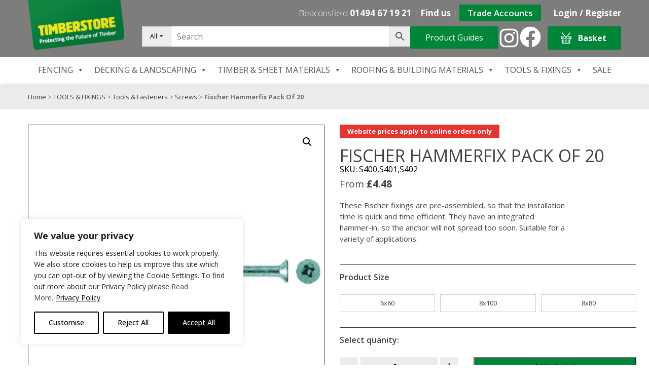

--- FILE ---
content_type: text/html; charset=UTF-8
request_url: https://www.timberstoreltd.co.uk/product/fischer-hammerfix/
body_size: 41769
content:
<!doctype html>
<html lang="en">
<head>
  <meta charset="UTF-8">
  <meta charset="utf-8" />
  <meta http-equiv="X-UA-Compatible" content="IE=Edge,chrome=1">
  <title>Fischer Hammerfix Pack Of 20 - Timberstore</title>
  <meta charset="UTF-8" />
  <meta name="viewport" content="width=device-width, initial-scale=1">

  <meta name='robots' content='index, follow, max-image-preview:large, max-snippet:-1, max-video-preview:-1' />

	<!-- This site is optimized with the Yoast SEO plugin v26.2 - https://yoast.com/wordpress/plugins/seo/ -->
	<meta name="description" content="Get your Fischer Hammerfix Pack Of 20 from our Screws collection. UK wide delivery available. Buy online at Timberstore!" />
	<link rel="canonical" href="https://www.timberstoreltd.co.uk/product/fischer-hammerfix/" />
	<meta property="og:locale" content="en_GB" />
	<meta property="og:type" content="article" />
	<meta property="og:title" content="Fischer Hammerfix Pack Of 20 - Timberstore" />
	<meta property="og:description" content="Get your Fischer Hammerfix Pack Of 20 from our Screws collection. UK wide delivery available. Buy online at Timberstore!" />
	<meta property="og:url" content="https://www.timberstoreltd.co.uk/product/fischer-hammerfix/" />
	<meta property="og:site_name" content="Timberstore" />
	<meta property="article:publisher" content="https://www.facebook.com/timberstoreltd/" />
	<meta property="article:modified_time" content="2025-01-09T10:19:08+00:00" />
	<meta property="og:image" content="https://www.timberstoreltd.co.uk/wp-content/uploads/2016/08/fischer-hammerfix-pack20.png" />
	<meta property="og:image:width" content="1250" />
	<meta property="og:image:height" content="1250" />
	<meta property="og:image:type" content="image/png" />
	<meta name="twitter:card" content="summary_large_image" />
	<meta name="twitter:site" content="@timberstoreltd" />
	<meta name="twitter:label1" content="Estimated reading time" />
	<meta name="twitter:data1" content="1 minute" />
	<script type="application/ld+json" class="yoast-schema-graph">{"@context":"https://schema.org","@graph":[{"@type":"WebPage","@id":"https://www.timberstoreltd.co.uk/product/fischer-hammerfix/","url":"https://www.timberstoreltd.co.uk/product/fischer-hammerfix/","name":"Fischer Hammerfix Pack Of 20 - Timberstore","isPartOf":{"@id":"https://www.timberstoreltd.co.uk/#website"},"primaryImageOfPage":{"@id":"https://www.timberstoreltd.co.uk/product/fischer-hammerfix/#primaryimage"},"image":{"@id":"https://www.timberstoreltd.co.uk/product/fischer-hammerfix/#primaryimage"},"thumbnailUrl":"https://www.timberstoreltd.co.uk/wp-content/uploads/2016/08/fischer-hammerfix-pack20.png","datePublished":"2016-08-02T15:46:04+00:00","dateModified":"2025-01-09T10:19:08+00:00","description":"Get your Fischer Hammerfix Pack Of 20 from our Screws collection. UK wide delivery available. Buy online at Timberstore!","breadcrumb":{"@id":"https://www.timberstoreltd.co.uk/product/fischer-hammerfix/#breadcrumb"},"inLanguage":"en-GB","potentialAction":[{"@type":"ReadAction","target":["https://www.timberstoreltd.co.uk/product/fischer-hammerfix/"]}]},{"@type":"ImageObject","inLanguage":"en-GB","@id":"https://www.timberstoreltd.co.uk/product/fischer-hammerfix/#primaryimage","url":"https://www.timberstoreltd.co.uk/wp-content/uploads/2016/08/fischer-hammerfix-pack20.png","contentUrl":"https://www.timberstoreltd.co.uk/wp-content/uploads/2016/08/fischer-hammerfix-pack20.png","width":1250,"height":1250},{"@type":"BreadcrumbList","@id":"https://www.timberstoreltd.co.uk/product/fischer-hammerfix/#breadcrumb","itemListElement":[{"@type":"ListItem","position":1,"name":"Home","item":"https://www.timberstoreltd.co.uk/"},{"@type":"ListItem","position":2,"name":"Shop","item":"https://www.timberstoreltd.co.uk/shop/"},{"@type":"ListItem","position":3,"name":"TOOLS &amp; FIXINGS","item":"https://www.timberstoreltd.co.uk/product-category/tools-fixings/"},{"@type":"ListItem","position":4,"name":"Tools &amp; Fasteners","item":"https://www.timberstoreltd.co.uk/product-category/tools-fixings/tools-fastneners/"},{"@type":"ListItem","position":5,"name":"Screws","item":"https://www.timberstoreltd.co.uk/product-category/tools-fixings/tools-fastneners/screws-tools/"},{"@type":"ListItem","position":6,"name":"Fischer Hammerfix Pack Of 20"}]},{"@type":"WebSite","@id":"https://www.timberstoreltd.co.uk/#website","url":"https://www.timberstoreltd.co.uk/","name":"Timberstore","description":"Timberstore Ltd is a leading independent timber merchant serving Southern England, specialising in high-quality garden fencing, building materials, decking, and landscaping supplies. With almost 40 years of experience, we provide expert advice and premium products designed to transform and enhance your outdoor spaces.","publisher":{"@id":"https://www.timberstoreltd.co.uk/#organization"},"potentialAction":[{"@type":"SearchAction","target":{"@type":"EntryPoint","urlTemplate":"https://www.timberstoreltd.co.uk/?s={search_term_string}"},"query-input":{"@type":"PropertyValueSpecification","valueRequired":true,"valueName":"search_term_string"}}],"inLanguage":"en-GB"},{"@type":"Organization","@id":"https://www.timberstoreltd.co.uk/#organization","name":"Timberstore Ltd","url":"https://www.timberstoreltd.co.uk/","logo":{"@type":"ImageObject","inLanguage":"en-GB","@id":"https://www.timberstoreltd.co.uk/#/schema/logo/image/","url":"https://www.timberstoreltd.co.uk/wp-content/uploads/2017/03/TS-logo-2017.png","contentUrl":"https://www.timberstoreltd.co.uk/wp-content/uploads/2017/03/TS-logo-2017.png","width":255,"height":111,"caption":"Timberstore Ltd"},"image":{"@id":"https://www.timberstoreltd.co.uk/#/schema/logo/image/"},"sameAs":["https://www.facebook.com/timberstoreltd/","https://x.com/timberstoreltd","https://www.instagram.com/timberstore.limited/"]}]}</script>
	<!-- / Yoast SEO plugin. -->


<link rel='dns-prefetch' href='//capi-automation.s3.us-east-2.amazonaws.com' />
<link rel='dns-prefetch' href='//www.googletagmanager.com' />
<link rel='dns-prefetch' href='//fonts.googleapis.com' />
<link rel="alternate" title="oEmbed (JSON)" type="application/json+oembed" href="https://www.timberstoreltd.co.uk/wp-json/oembed/1.0/embed?url=https%3A%2F%2Fwww.timberstoreltd.co.uk%2Fproduct%2Ffischer-hammerfix%2F" />
<link rel="alternate" title="oEmbed (XML)" type="text/xml+oembed" href="https://www.timberstoreltd.co.uk/wp-json/oembed/1.0/embed?url=https%3A%2F%2Fwww.timberstoreltd.co.uk%2Fproduct%2Ffischer-hammerfix%2F&#038;format=xml" />
		<style>
			.lazyload,
			.lazyloading {
				max-width: 100%;
			}
		</style>
		<style id='wp-img-auto-sizes-contain-inline-css' type='text/css'>
img:is([sizes=auto i],[sizes^="auto," i]){contain-intrinsic-size:3000px 1500px}
/*# sourceURL=wp-img-auto-sizes-contain-inline-css */
</style>
<link rel='stylesheet' id='formidable-css' href='https://www.timberstoreltd.co.uk/wp-content/plugins/formidable/css/formidableforms.css?ver=113809' type='text/css' media='all' />
<link rel='stylesheet' id='acfwf-wc-cart-block-integration-css' href='https://www.timberstoreltd.co.uk/wp-content/plugins/advanced-coupons-for-woocommerce-free/dist/assets/index-467dde24.css?ver=1762157217' type='text/css' media='all' />
<link rel='stylesheet' id='acfwf-wc-checkout-block-integration-css' href='https://www.timberstoreltd.co.uk/wp-content/plugins/advanced-coupons-for-woocommerce-free/dist/assets/index-2a7d8588.css?ver=1762157217' type='text/css' media='all' />
<style id='wp-block-library-inline-css' type='text/css'>
:root{--wp-block-synced-color:#7a00df;--wp-block-synced-color--rgb:122,0,223;--wp-bound-block-color:var(--wp-block-synced-color);--wp-editor-canvas-background:#ddd;--wp-admin-theme-color:#007cba;--wp-admin-theme-color--rgb:0,124,186;--wp-admin-theme-color-darker-10:#006ba1;--wp-admin-theme-color-darker-10--rgb:0,107,160.5;--wp-admin-theme-color-darker-20:#005a87;--wp-admin-theme-color-darker-20--rgb:0,90,135;--wp-admin-border-width-focus:2px}@media (min-resolution:192dpi){:root{--wp-admin-border-width-focus:1.5px}}.wp-element-button{cursor:pointer}:root .has-very-light-gray-background-color{background-color:#eee}:root .has-very-dark-gray-background-color{background-color:#313131}:root .has-very-light-gray-color{color:#eee}:root .has-very-dark-gray-color{color:#313131}:root .has-vivid-green-cyan-to-vivid-cyan-blue-gradient-background{background:linear-gradient(135deg,#00d084,#0693e3)}:root .has-purple-crush-gradient-background{background:linear-gradient(135deg,#34e2e4,#4721fb 50%,#ab1dfe)}:root .has-hazy-dawn-gradient-background{background:linear-gradient(135deg,#faaca8,#dad0ec)}:root .has-subdued-olive-gradient-background{background:linear-gradient(135deg,#fafae1,#67a671)}:root .has-atomic-cream-gradient-background{background:linear-gradient(135deg,#fdd79a,#004a59)}:root .has-nightshade-gradient-background{background:linear-gradient(135deg,#330968,#31cdcf)}:root .has-midnight-gradient-background{background:linear-gradient(135deg,#020381,#2874fc)}:root{--wp--preset--font-size--normal:16px;--wp--preset--font-size--huge:42px}.has-regular-font-size{font-size:1em}.has-larger-font-size{font-size:2.625em}.has-normal-font-size{font-size:var(--wp--preset--font-size--normal)}.has-huge-font-size{font-size:var(--wp--preset--font-size--huge)}.has-text-align-center{text-align:center}.has-text-align-left{text-align:left}.has-text-align-right{text-align:right}.has-fit-text{white-space:nowrap!important}#end-resizable-editor-section{display:none}.aligncenter{clear:both}.items-justified-left{justify-content:flex-start}.items-justified-center{justify-content:center}.items-justified-right{justify-content:flex-end}.items-justified-space-between{justify-content:space-between}.screen-reader-text{border:0;clip-path:inset(50%);height:1px;margin:-1px;overflow:hidden;padding:0;position:absolute;width:1px;word-wrap:normal!important}.screen-reader-text:focus{background-color:#ddd;clip-path:none;color:#444;display:block;font-size:1em;height:auto;left:5px;line-height:normal;padding:15px 23px 14px;text-decoration:none;top:5px;width:auto;z-index:100000}html :where(.has-border-color){border-style:solid}html :where([style*=border-top-color]){border-top-style:solid}html :where([style*=border-right-color]){border-right-style:solid}html :where([style*=border-bottom-color]){border-bottom-style:solid}html :where([style*=border-left-color]){border-left-style:solid}html :where([style*=border-width]){border-style:solid}html :where([style*=border-top-width]){border-top-style:solid}html :where([style*=border-right-width]){border-right-style:solid}html :where([style*=border-bottom-width]){border-bottom-style:solid}html :where([style*=border-left-width]){border-left-style:solid}html :where(img[class*=wp-image-]){height:auto;max-width:100%}:where(figure){margin:0 0 1em}html :where(.is-position-sticky){--wp-admin--admin-bar--position-offset:var(--wp-admin--admin-bar--height,0px)}@media screen and (max-width:600px){html :where(.is-position-sticky){--wp-admin--admin-bar--position-offset:0px}}

/*# sourceURL=wp-block-library-inline-css */
</style><link rel='stylesheet' id='wc-blocks-style-css' href='https://www.timberstoreltd.co.uk/wp-content/plugins/woocommerce/assets/client/blocks/wc-blocks.css?ver=wc-9.5.0' type='text/css' media='all' />
<style id='global-styles-inline-css' type='text/css'>
:root{--wp--preset--aspect-ratio--square: 1;--wp--preset--aspect-ratio--4-3: 4/3;--wp--preset--aspect-ratio--3-4: 3/4;--wp--preset--aspect-ratio--3-2: 3/2;--wp--preset--aspect-ratio--2-3: 2/3;--wp--preset--aspect-ratio--16-9: 16/9;--wp--preset--aspect-ratio--9-16: 9/16;--wp--preset--color--black: #000000;--wp--preset--color--cyan-bluish-gray: #abb8c3;--wp--preset--color--white: #ffffff;--wp--preset--color--pale-pink: #f78da7;--wp--preset--color--vivid-red: #cf2e2e;--wp--preset--color--luminous-vivid-orange: #ff6900;--wp--preset--color--luminous-vivid-amber: #fcb900;--wp--preset--color--light-green-cyan: #7bdcb5;--wp--preset--color--vivid-green-cyan: #00d084;--wp--preset--color--pale-cyan-blue: #8ed1fc;--wp--preset--color--vivid-cyan-blue: #0693e3;--wp--preset--color--vivid-purple: #9b51e0;--wp--preset--gradient--vivid-cyan-blue-to-vivid-purple: linear-gradient(135deg,rgb(6,147,227) 0%,rgb(155,81,224) 100%);--wp--preset--gradient--light-green-cyan-to-vivid-green-cyan: linear-gradient(135deg,rgb(122,220,180) 0%,rgb(0,208,130) 100%);--wp--preset--gradient--luminous-vivid-amber-to-luminous-vivid-orange: linear-gradient(135deg,rgb(252,185,0) 0%,rgb(255,105,0) 100%);--wp--preset--gradient--luminous-vivid-orange-to-vivid-red: linear-gradient(135deg,rgb(255,105,0) 0%,rgb(207,46,46) 100%);--wp--preset--gradient--very-light-gray-to-cyan-bluish-gray: linear-gradient(135deg,rgb(238,238,238) 0%,rgb(169,184,195) 100%);--wp--preset--gradient--cool-to-warm-spectrum: linear-gradient(135deg,rgb(74,234,220) 0%,rgb(151,120,209) 20%,rgb(207,42,186) 40%,rgb(238,44,130) 60%,rgb(251,105,98) 80%,rgb(254,248,76) 100%);--wp--preset--gradient--blush-light-purple: linear-gradient(135deg,rgb(255,206,236) 0%,rgb(152,150,240) 100%);--wp--preset--gradient--blush-bordeaux: linear-gradient(135deg,rgb(254,205,165) 0%,rgb(254,45,45) 50%,rgb(107,0,62) 100%);--wp--preset--gradient--luminous-dusk: linear-gradient(135deg,rgb(255,203,112) 0%,rgb(199,81,192) 50%,rgb(65,88,208) 100%);--wp--preset--gradient--pale-ocean: linear-gradient(135deg,rgb(255,245,203) 0%,rgb(182,227,212) 50%,rgb(51,167,181) 100%);--wp--preset--gradient--electric-grass: linear-gradient(135deg,rgb(202,248,128) 0%,rgb(113,206,126) 100%);--wp--preset--gradient--midnight: linear-gradient(135deg,rgb(2,3,129) 0%,rgb(40,116,252) 100%);--wp--preset--font-size--small: 13px;--wp--preset--font-size--medium: 20px;--wp--preset--font-size--large: 36px;--wp--preset--font-size--x-large: 42px;--wp--preset--font-family--inter: "Inter", sans-serif;--wp--preset--font-family--cardo: Cardo;--wp--preset--spacing--20: 0.44rem;--wp--preset--spacing--30: 0.67rem;--wp--preset--spacing--40: 1rem;--wp--preset--spacing--50: 1.5rem;--wp--preset--spacing--60: 2.25rem;--wp--preset--spacing--70: 3.38rem;--wp--preset--spacing--80: 5.06rem;--wp--preset--shadow--natural: 6px 6px 9px rgba(0, 0, 0, 0.2);--wp--preset--shadow--deep: 12px 12px 50px rgba(0, 0, 0, 0.4);--wp--preset--shadow--sharp: 6px 6px 0px rgba(0, 0, 0, 0.2);--wp--preset--shadow--outlined: 6px 6px 0px -3px rgb(255, 255, 255), 6px 6px rgb(0, 0, 0);--wp--preset--shadow--crisp: 6px 6px 0px rgb(0, 0, 0);}:where(.is-layout-flex){gap: 0.5em;}:where(.is-layout-grid){gap: 0.5em;}body .is-layout-flex{display: flex;}.is-layout-flex{flex-wrap: wrap;align-items: center;}.is-layout-flex > :is(*, div){margin: 0;}body .is-layout-grid{display: grid;}.is-layout-grid > :is(*, div){margin: 0;}:where(.wp-block-columns.is-layout-flex){gap: 2em;}:where(.wp-block-columns.is-layout-grid){gap: 2em;}:where(.wp-block-post-template.is-layout-flex){gap: 1.25em;}:where(.wp-block-post-template.is-layout-grid){gap: 1.25em;}.has-black-color{color: var(--wp--preset--color--black) !important;}.has-cyan-bluish-gray-color{color: var(--wp--preset--color--cyan-bluish-gray) !important;}.has-white-color{color: var(--wp--preset--color--white) !important;}.has-pale-pink-color{color: var(--wp--preset--color--pale-pink) !important;}.has-vivid-red-color{color: var(--wp--preset--color--vivid-red) !important;}.has-luminous-vivid-orange-color{color: var(--wp--preset--color--luminous-vivid-orange) !important;}.has-luminous-vivid-amber-color{color: var(--wp--preset--color--luminous-vivid-amber) !important;}.has-light-green-cyan-color{color: var(--wp--preset--color--light-green-cyan) !important;}.has-vivid-green-cyan-color{color: var(--wp--preset--color--vivid-green-cyan) !important;}.has-pale-cyan-blue-color{color: var(--wp--preset--color--pale-cyan-blue) !important;}.has-vivid-cyan-blue-color{color: var(--wp--preset--color--vivid-cyan-blue) !important;}.has-vivid-purple-color{color: var(--wp--preset--color--vivid-purple) !important;}.has-black-background-color{background-color: var(--wp--preset--color--black) !important;}.has-cyan-bluish-gray-background-color{background-color: var(--wp--preset--color--cyan-bluish-gray) !important;}.has-white-background-color{background-color: var(--wp--preset--color--white) !important;}.has-pale-pink-background-color{background-color: var(--wp--preset--color--pale-pink) !important;}.has-vivid-red-background-color{background-color: var(--wp--preset--color--vivid-red) !important;}.has-luminous-vivid-orange-background-color{background-color: var(--wp--preset--color--luminous-vivid-orange) !important;}.has-luminous-vivid-amber-background-color{background-color: var(--wp--preset--color--luminous-vivid-amber) !important;}.has-light-green-cyan-background-color{background-color: var(--wp--preset--color--light-green-cyan) !important;}.has-vivid-green-cyan-background-color{background-color: var(--wp--preset--color--vivid-green-cyan) !important;}.has-pale-cyan-blue-background-color{background-color: var(--wp--preset--color--pale-cyan-blue) !important;}.has-vivid-cyan-blue-background-color{background-color: var(--wp--preset--color--vivid-cyan-blue) !important;}.has-vivid-purple-background-color{background-color: var(--wp--preset--color--vivid-purple) !important;}.has-black-border-color{border-color: var(--wp--preset--color--black) !important;}.has-cyan-bluish-gray-border-color{border-color: var(--wp--preset--color--cyan-bluish-gray) !important;}.has-white-border-color{border-color: var(--wp--preset--color--white) !important;}.has-pale-pink-border-color{border-color: var(--wp--preset--color--pale-pink) !important;}.has-vivid-red-border-color{border-color: var(--wp--preset--color--vivid-red) !important;}.has-luminous-vivid-orange-border-color{border-color: var(--wp--preset--color--luminous-vivid-orange) !important;}.has-luminous-vivid-amber-border-color{border-color: var(--wp--preset--color--luminous-vivid-amber) !important;}.has-light-green-cyan-border-color{border-color: var(--wp--preset--color--light-green-cyan) !important;}.has-vivid-green-cyan-border-color{border-color: var(--wp--preset--color--vivid-green-cyan) !important;}.has-pale-cyan-blue-border-color{border-color: var(--wp--preset--color--pale-cyan-blue) !important;}.has-vivid-cyan-blue-border-color{border-color: var(--wp--preset--color--vivid-cyan-blue) !important;}.has-vivid-purple-border-color{border-color: var(--wp--preset--color--vivid-purple) !important;}.has-vivid-cyan-blue-to-vivid-purple-gradient-background{background: var(--wp--preset--gradient--vivid-cyan-blue-to-vivid-purple) !important;}.has-light-green-cyan-to-vivid-green-cyan-gradient-background{background: var(--wp--preset--gradient--light-green-cyan-to-vivid-green-cyan) !important;}.has-luminous-vivid-amber-to-luminous-vivid-orange-gradient-background{background: var(--wp--preset--gradient--luminous-vivid-amber-to-luminous-vivid-orange) !important;}.has-luminous-vivid-orange-to-vivid-red-gradient-background{background: var(--wp--preset--gradient--luminous-vivid-orange-to-vivid-red) !important;}.has-very-light-gray-to-cyan-bluish-gray-gradient-background{background: var(--wp--preset--gradient--very-light-gray-to-cyan-bluish-gray) !important;}.has-cool-to-warm-spectrum-gradient-background{background: var(--wp--preset--gradient--cool-to-warm-spectrum) !important;}.has-blush-light-purple-gradient-background{background: var(--wp--preset--gradient--blush-light-purple) !important;}.has-blush-bordeaux-gradient-background{background: var(--wp--preset--gradient--blush-bordeaux) !important;}.has-luminous-dusk-gradient-background{background: var(--wp--preset--gradient--luminous-dusk) !important;}.has-pale-ocean-gradient-background{background: var(--wp--preset--gradient--pale-ocean) !important;}.has-electric-grass-gradient-background{background: var(--wp--preset--gradient--electric-grass) !important;}.has-midnight-gradient-background{background: var(--wp--preset--gradient--midnight) !important;}.has-small-font-size{font-size: var(--wp--preset--font-size--small) !important;}.has-medium-font-size{font-size: var(--wp--preset--font-size--medium) !important;}.has-large-font-size{font-size: var(--wp--preset--font-size--large) !important;}.has-x-large-font-size{font-size: var(--wp--preset--font-size--x-large) !important;}
/*# sourceURL=global-styles-inline-css */
</style>

<style id='classic-theme-styles-inline-css' type='text/css'>
/*! This file is auto-generated */
.wp-block-button__link{color:#fff;background-color:#32373c;border-radius:9999px;box-shadow:none;text-decoration:none;padding:calc(.667em + 2px) calc(1.333em + 2px);font-size:1.125em}.wp-block-file__button{background:#32373c;color:#fff;text-decoration:none}
/*# sourceURL=/wp-includes/css/classic-themes.min.css */
</style>
<link rel='stylesheet' id='ePDQ-css' href='https://www.timberstoreltd.co.uk/wp-content/plugins/barclaycard-epdq-direct-link-payment-gateway-woocommerce-premium/assets/css/checkout.css?ver=17ada0854053b03f2f3761320b4aa1a6' type='text/css' media='all' />
<link rel='stylesheet' id='contact-form-7-css' href='https://www.timberstoreltd.co.uk/wp-content/plugins/contact-form-7/includes/css/styles.css?ver=6.1.3' type='text/css' media='all' />
<link rel='stylesheet' id='pac-styles-css' href='https://www.timberstoreltd.co.uk/wp-content/plugins/woocommerce-product-archive-customiser/assets/css/pac.css?ver=17ada0854053b03f2f3761320b4aa1a6' type='text/css' media='all' />
<link rel='stylesheet' id='pac-layout-styles-css' href='https://www.timberstoreltd.co.uk/wp-content/plugins/woocommerce-product-archive-customiser/assets/css/layout.css?ver=17ada0854053b03f2f3761320b4aa1a6' type='text/css' media='only screen and (min-width: 768px)' />
<link rel='stylesheet' id='wwpp_single_product_page_css-css' href='https://www.timberstoreltd.co.uk/wp-content/plugins/woocommerce-wholesale-prices-premium/css/wwpp-single-product-page.css?ver=1.30.5' type='text/css' media='all' />
<link rel='stylesheet' id='photoswipe-css' href='https://www.timberstoreltd.co.uk/wp-content/plugins/woocommerce/assets/css/photoswipe/photoswipe.min.css?ver=9.5.0' type='text/css' media='all' />
<link rel='stylesheet' id='photoswipe-default-skin-css' href='https://www.timberstoreltd.co.uk/wp-content/plugins/woocommerce/assets/css/photoswipe/default-skin/default-skin.min.css?ver=9.5.0' type='text/css' media='all' />
<link rel='stylesheet' id='woocommerce-layout-css' href='https://www.timberstoreltd.co.uk/wp-content/plugins/woocommerce/assets/css/woocommerce-layout.css?ver=9.5.0' type='text/css' media='all' />
<link rel='stylesheet' id='woocommerce-smallscreen-css' href='https://www.timberstoreltd.co.uk/wp-content/plugins/woocommerce/assets/css/woocommerce-smallscreen.css?ver=9.5.0' type='text/css' media='only screen and (max-width: 768px)' />
<link rel='stylesheet' id='woocommerce-general-css' href='https://www.timberstoreltd.co.uk/wp-content/plugins/woocommerce/assets/css/woocommerce.css?ver=9.5.0' type='text/css' media='all' />
<style id='woocommerce-inline-inline-css' type='text/css'>
.woocommerce form .form-row .required { visibility: visible; }
/*# sourceURL=woocommerce-inline-inline-css */
</style>
<link rel='stylesheet' id='aws-pro-style-css' href='https://www.timberstoreltd.co.uk/wp-content/plugins/advanced-woo-search-pro/assets/css/common.min.css?ver=pro3.25' type='text/css' media='all' />
<link rel='stylesheet' id='megamenu-css' href='https://www.timberstoreltd.co.uk/wp-content/uploads/maxmegamenu/style.css?ver=9552df' type='text/css' media='all' />
<link rel='stylesheet' id='dashicons-css' href='https://www.timberstoreltd.co.uk/wp-includes/css/dashicons.min.css?ver=17ada0854053b03f2f3761320b4aa1a6' type='text/css' media='all' />
<link rel='stylesheet' id='gateway-css' href='https://www.timberstoreltd.co.uk/wp-content/plugins/woocommerce-paypal-payments/modules/ppcp-button/assets/css/gateway.css?ver=3.2.1' type='text/css' media='all' />
<link rel='stylesheet' id='cairn-core-style-css' href='https://www.timberstoreltd.co.uk/wp-content/themes/timberstore/style.css?ver=2024-12-04-14:34:39' type='text/css' media='all' />
<link rel='stylesheet' id='wc-ppcp-applepay-css' href='https://www.timberstoreltd.co.uk/wp-content/plugins/woocommerce-paypal-payments/modules/ppcp-applepay/assets/css/styles.css?ver=3.2.1' type='text/css' media='all' />
<link rel='stylesheet' id='wc-ppcp-googlepay-css' href='https://www.timberstoreltd.co.uk/wp-content/plugins/woocommerce-paypal-payments/modules/ppcp-googlepay/assets/css/styles.css?ver=3.2.1' type='text/css' media='all' />
<link rel='stylesheet' id='google-font-css' href='https://fonts.googleapis.com/css?family=Open+Sans%3A300%2C400%2C500%2C600%2C700%2C800&#038;display=swap&#038;ver=17ada0854053b03f2f3761320b4aa1a6' type='text/css' media='all' />
<link rel='stylesheet' id='extra-css' href='https://www.timberstoreltd.co.uk/wp-content/themes/timberstore/css/timberstore-extra.css' type='text/css' media='all' />
<link rel='stylesheet' id='amrusers-css' href='https://www.timberstoreltd.co.uk/wp-content/plugins/amr-users/css/amrusersfront.css?ver=17ada0854053b03f2f3761320b4aa1a6' type='text/css' media='all' />
<script id="webtoffee-cookie-consent-js-extra">
var _wccConfig = {"_ipData":[],"_assetsURL":"https://www.timberstoreltd.co.uk/wp-content/plugins/webtoffee-cookie-consent/lite/frontend/images/","_publicURL":"https://www.timberstoreltd.co.uk","_categories":[{"name":"Necessary","slug":"necessary","isNecessary":true,"ccpaDoNotSell":true,"cookies":[{"cookieID":"__cf_bm","domain":".www.timberstoreltd.co.uk","provider":"cloudflare.com"},{"cookieID":"wt_consent","domain":"www.timberstoreltd.co.uk","provider":""},{"cookieID":"_GRECAPTCHA","domain":"www.google.com","provider":"google.com"},{"cookieID":"enforce_policy","domain":".paypal.com","provider":"paypal.com|.paypalobjects.com"},{"cookieID":"x-pp-s","domain":".paypal.com","provider":"paypal.com|.paypalobjects.com"},{"cookieID":"tsrce","domain":".paypal.com","provider":"paypal.com|.paypalobjects.com"},{"cookieID":"ts","domain":".paypal.com","provider":"paypal.com|.paypalobjects.com"},{"cookieID":"ts_c","domain":".paypal.com","provider":"paypal.com|.paypalobjects.com"},{"cookieID":"rc::a","domain":"google.com","provider":"google.com"},{"cookieID":"rc::c","domain":"google.com","provider":"google.com"},{"cookieID":"rc::f","domain":"google.com","provider":"google.com"},{"cookieID":"rc::b","domain":"google.com","provider":"google.com"},{"cookieID":"sc_f","domain":".paypal.com","provider":"paypal.com|.paypalobjects.com"},{"cookieID":"KHcl0EuY7AKSMgfvHl7J5E7hPtK","domain":".paypal.com","provider":"paypal.com|.paypalobjects.com"}],"active":true,"defaultConsent":{"gdpr":true,"ccpa":true},"foundNoCookieScript":false},{"name":"Functional","slug":"functional","isNecessary":false,"ccpaDoNotSell":true,"cookies":[{"cookieID":"LANG","domain":".paypal.com","provider":".linkedin.com|licdn.com"},{"cookieID":"nsid","domain":"www.paypal.com","provider":"paypal.com|.paypalobjects.com"}],"active":true,"defaultConsent":{"gdpr":false,"ccpa":false},"foundNoCookieScript":false},{"name":"Analytics","slug":"analytics","isNecessary":false,"ccpaDoNotSell":true,"cookies":[{"cookieID":"sbjs_migrations","domain":".timberstoreltd.co.uk","provider":"sourcebuster.min.js"},{"cookieID":"sbjs_current_add","domain":".timberstoreltd.co.uk","provider":"sourcebuster.min.js"},{"cookieID":"sbjs_first_add","domain":".timberstoreltd.co.uk","provider":"sourcebuster.min.js"},{"cookieID":"sbjs_current","domain":".timberstoreltd.co.uk","provider":"sourcebuster.min.js"},{"cookieID":"sbjs_first","domain":".timberstoreltd.co.uk","provider":"sourcebuster.min.js"},{"cookieID":"sbjs_udata","domain":".timberstoreltd.co.uk","provider":"sourcebuster.min.js"},{"cookieID":"sbjs_session","domain":".timberstoreltd.co.uk","provider":"sourcebuster.min.js"},{"cookieID":"_fbp","domain":".timberstoreltd.co.uk","provider":"facebook.net"},{"cookieID":"_gcl_au","domain":".timberstoreltd.co.uk","provider":"googletagmanager.com"},{"cookieID":"_ga","domain":".timberstoreltd.co.uk","provider":"google-analytics.com|googletagmanager.com/gtag/js"},{"cookieID":"_ga_*","domain":".timberstoreltd.co.uk","provider":"google-analytics.com|googletagmanager.com/gtag/js"}],"active":true,"defaultConsent":{"gdpr":false,"ccpa":false},"foundNoCookieScript":false},{"name":"Performance","slug":"performance","isNecessary":false,"ccpaDoNotSell":true,"cookies":[{"cookieID":"l7_az","domain":".paypal.com","provider":"paypal.com|.paypalobjects.com"}],"active":true,"defaultConsent":{"gdpr":false,"ccpa":false},"foundNoCookieScript":false},{"name":"Advertisement","slug":"advertisement","isNecessary":false,"ccpaDoNotSell":true,"cookies":[{"cookieID":"NID","domain":".google.com","provider":"google.com"},{"cookieID":"c","domain":"stats.paypal.com","provider":"rubiconproject.com"}],"active":true,"defaultConsent":{"gdpr":false,"ccpa":false},"foundNoCookieScript":false},{"name":"Others","slug":"others","isNecessary":false,"ccpaDoNotSell":true,"cookies":[],"active":true,"defaultConsent":{"gdpr":false,"ccpa":false},"foundNoCookieScript":false}],"_activeLaw":"gdpr","_rootDomain":"","_block":"1","_showBanner":"1","_bannerConfig":{"GDPR":{"settings":{"type":"box","position":"bottom-left","applicableLaw":"gdpr","preferenceCenter":"center","selectedRegion":"ALL","consentExpiry":365,"shortcodes":[{"key":"wcc_readmore","content":"\u003Ca href=\"/privacy-policy/\" class=\"wcc-policy\" aria-label=\"Privacy Policy\" target=\"_blank\" rel=\"noopener\" data-tag=\"readmore-button\"\u003EPrivacy Policy\u003C/a\u003E","tag":"readmore-button","status":true,"attributes":{"rel":"nofollow","target":"_blank"}},{"key":"wcc_show_desc","content":"\u003Cbutton class=\"wcc-show-desc-btn\" data-tag=\"show-desc-button\" aria-label=\"Show more\"\u003EShow more\u003C/button\u003E","tag":"show-desc-button","status":true,"attributes":[]},{"key":"wcc_hide_desc","content":"\u003Cbutton class=\"wcc-show-desc-btn\" data-tag=\"hide-desc-button\" aria-label=\"Show less\"\u003EShow less\u003C/button\u003E","tag":"hide-desc-button","status":true,"attributes":[]},{"key":"wcc_category_toggle_label","content":"[wcc_{{status}}_category_label] [wcc_preference_{{category_slug}}_title]","tag":"","status":true,"attributes":[]},{"key":"wcc_enable_category_label","content":"Enable","tag":"","status":true,"attributes":[]},{"key":"wcc_disable_category_label","content":"Disable","tag":"","status":true,"attributes":[]},{"key":"wcc_video_placeholder","content":"\u003Cdiv class=\"video-placeholder-normal\" data-tag=\"video-placeholder\" id=\"[UNIQUEID]\"\u003E\u003Cp class=\"video-placeholder-text-normal\" data-tag=\"placeholder-title\"\u003EPlease accept {category} cookies to access this content\u003C/p\u003E\u003C/div\u003E","tag":"","status":true,"attributes":[]},{"key":"wcc_enable_optout_label","content":"Enable","tag":"","status":true,"attributes":[]},{"key":"wcc_disable_optout_label","content":"Disable","tag":"","status":true,"attributes":[]},{"key":"wcc_optout_toggle_label","content":"[wcc_{{status}}_optout_label] [wcc_optout_option_title]","tag":"","status":true,"attributes":[]},{"key":"wcc_optout_option_title","content":"Do Not Sell or Share My Personal Information","tag":"","status":true,"attributes":[]},{"key":"wcc_optout_close_label","content":"Close","tag":"","status":true,"attributes":[]}],"bannerEnabled":true},"behaviours":{"reloadBannerOnAccept":true,"loadAnalyticsByDefault":false,"animations":{"onLoad":"animate","onHide":"sticky"}},"config":{"revisitConsent":{"status":true,"tag":"revisit-consent","position":"bottom-left","meta":{"url":"#"},"styles":[],"elements":{"title":{"type":"text","tag":"revisit-consent-title","status":true,"styles":{"color":"#0056a7"}}}},"preferenceCenter":{"toggle":{"status":true,"tag":"detail-category-toggle","type":"toggle","states":{"active":{"styles":{"background-color":"#000000"}},"inactive":{"styles":{"background-color":"#D0D5D2"}}}},"poweredBy":{"status":false,"tag":"detail-powered-by","styles":{"background-color":"#EDEDED","color":"#293C5B"}}},"categoryPreview":{"status":false,"toggle":{"status":true,"tag":"detail-category-preview-toggle","type":"toggle","states":{"active":{"styles":{"background-color":"#000000"}},"inactive":{"styles":{"background-color":"#D0D5D2"}}}}},"videoPlaceholder":{"status":true,"styles":{"background-color":"#000000","border-color":"#000000","color":"#ffffff"}},"readMore":{"status":true,"tag":"readmore-button","type":"link","meta":{"noFollow":true,"newTab":true},"styles":{"color":"#000000","background-color":"transparent","border-color":"transparent"}},"auditTable":{"status":true},"optOption":{"status":true,"toggle":{"status":true,"tag":"optout-option-toggle","type":"toggle","states":{"active":{"styles":{"background-color":"#000000"}},"inactive":{"styles":{"background-color":"#FFFFFF"}}}},"gpcOption":false}}}},"_version":"3.4.4","_logConsent":"1","_tags":[{"tag":"accept-button","styles":{"color":"#FFFFFF","background-color":"#000000","border-color":"#000000"}},{"tag":"reject-button","styles":{"color":"#000000","background-color":"transparent","border-color":"#000000"}},{"tag":"settings-button","styles":{"color":"#000000","background-color":"transparent","border-color":"#000000"}},{"tag":"readmore-button","styles":{"color":"#000000","background-color":"transparent","border-color":"transparent"}},{"tag":"donotsell-button","styles":{"color":"#1863dc","background-color":"transparent","border-color":"transparent"}},{"tag":"accept-button","styles":{"color":"#FFFFFF","background-color":"#000000","border-color":"#000000"}},{"tag":"revisit-consent","styles":[]}],"_rtl":"","_lawSelected":["GDPR"],"_restApiUrl":"https://directory.cookieyes.com/api/v1/ip","_renewConsent":"","_restrictToCA":"","_customEvents":"","_ccpaAllowedRegions":[],"_gdprAllowedRegions":[],"_closeButtonAction":"reject","_ssl":"1","_providersToBlock":[{"re":".linkedin.com|licdn.com","categories":["functional"]},{"re":"paypal.com|.paypalobjects.com","categories":["functional","performance"]},{"re":"sourcebuster.min.js","categories":["analytics"]},{"re":"facebook.net","categories":["analytics"]},{"re":"google.com","categories":["advertisement"]},{"re":"rubiconproject.com","categories":["advertisement"]}]};
var _wccStyles = {"css":{"GDPR":".wcc-overlay{background: #000000; opacity: 0.4; position: fixed; top: 0; left: 0; width: 100%; height: 100%; z-index: 99999999;}.wcc-hide{display: none;}.wcc-btn-revisit-wrapper{display: flex; padding: 6px; border-radius: 8px; opacity: 0px; background-color:#ffffff; box-shadow: 0px 3px 10px 0px #798da04d;  align-items: center; justify-content: center;   position: fixed; z-index: 999999; cursor: pointer;}.wcc-revisit-bottom-left{bottom: 15px; left: 15px;}.wcc-revisit-bottom-right{bottom: 15px; right: 15px;}.wcc-btn-revisit-wrapper .wcc-btn-revisit{display: flex; align-items: center; justify-content: center; background: none; border: none; cursor: pointer; position: relative; margin: 0; padding: 0;}.wcc-btn-revisit-wrapper .wcc-btn-revisit img{max-width: fit-content; margin: 0; } .wcc-btn-revisit-wrapper .wcc-revisit-help-text{font-size:14px; margin-left:4px; display:none;}.wcc-btn-revisit-wrapper:hover .wcc-revisit-help-text, .wcc-btn-revisit-wrapper:focus-within .wcc-revisit-help-text { display: block;}.wcc-revisit-hide{display: none;}.wcc-preference-btn:hover{cursor:pointer; text-decoration:underline;}.wcc-cookie-audit-table { font-family: inherit; border-collapse: collapse; width: 100%;} .wcc-cookie-audit-table th, .wcc-cookie-audit-table td {text-align: left; padding: 10px; font-size: 12px; color: #000000; word-break: normal; background-color: #d9dfe7; border: 1px solid #cbced6;} .wcc-cookie-audit-table tr:nth-child(2n + 1) td { background: #f1f5fa; }.wcc-consent-container{position: fixed; width: 440px; box-sizing: border-box; z-index: 9999999; border-radius: 6px;}.wcc-consent-container .wcc-consent-bar{background: #ffffff; border: 1px solid; padding: 20px 26px; box-shadow: 0 -1px 10px 0 #acabab4d; border-radius: 6px;}.wcc-box-bottom-left{bottom: 40px; left: 40px;}.wcc-box-bottom-right{bottom: 40px; right: 40px;}.wcc-box-top-left{top: 40px; left: 40px;}.wcc-box-top-right{top: 40px; right: 40px;}.wcc-custom-brand-logo-wrapper .wcc-custom-brand-logo{width: 100px; height: auto; margin: 0 0 12px 0;}.wcc-notice .wcc-title{color: #212121; font-weight: 700; font-size: 18px; line-height: 24px; margin: 0 0 12px 0;}.wcc-notice-des *,.wcc-preference-content-wrapper *,.wcc-accordion-header-des *,.wcc-gpc-wrapper .wcc-gpc-desc *{font-size: 14px;}.wcc-notice-des{color: #212121; font-size: 14px; line-height: 24px; font-weight: 400;}.wcc-notice-des img{height: 25px; width: 25px;}.wcc-consent-bar .wcc-notice-des p,.wcc-gpc-wrapper .wcc-gpc-desc p,.wcc-preference-body-wrapper .wcc-preference-content-wrapper p,.wcc-accordion-header-wrapper .wcc-accordion-header-des p,.wcc-cookie-des-table li div:last-child p{color: inherit; margin-top: 0;}.wcc-notice-des P:last-child,.wcc-preference-content-wrapper p:last-child,.wcc-cookie-des-table li div:last-child p:last-child,.wcc-gpc-wrapper .wcc-gpc-desc p:last-child{margin-bottom: 0;}.wcc-notice-des a.wcc-policy,.wcc-notice-des button.wcc-policy{font-size: 14px; color: #1863dc; white-space: nowrap; cursor: pointer; background: transparent; border: 1px solid; text-decoration: underline;}.wcc-notice-des button.wcc-policy{padding: 0;}.wcc-notice-des a.wcc-policy:focus-visible,.wcc-notice-des button.wcc-policy:focus-visible,.wcc-preference-content-wrapper .wcc-show-desc-btn:focus-visible,.wcc-accordion-header .wcc-accordion-btn:focus-visible,.wcc-preference-header .wcc-btn-close:focus-visible,.wcc-switch input[type=\"checkbox\"]:focus-visible,.wcc-footer-wrapper a:focus-visible,.wcc-btn:focus-visible{outline: 2px solid #1863dc; outline-offset: 2px;}.wcc-btn:focus:not(:focus-visible),.wcc-accordion-header .wcc-accordion-btn:focus:not(:focus-visible),.wcc-preference-content-wrapper .wcc-show-desc-btn:focus:not(:focus-visible),.wcc-btn-revisit-wrapper .wcc-btn-revisit:focus:not(:focus-visible),.wcc-preference-header .wcc-btn-close:focus:not(:focus-visible),.wcc-consent-bar .wcc-banner-btn-close:focus:not(:focus-visible){outline: 0;}button.wcc-show-desc-btn:not(:hover):not(:active){color: #1863dc; background: transparent;}button.wcc-accordion-btn:not(:hover):not(:active),button.wcc-banner-btn-close:not(:hover):not(:active),button.wcc-btn-revisit:not(:hover):not(:active),button.wcc-btn-close:not(:hover):not(:active){background: transparent;}.wcc-consent-bar button:hover,.wcc-modal.wcc-modal-open button:hover,.wcc-consent-bar button:focus,.wcc-modal.wcc-modal-open button:focus{text-decoration: none;}.wcc-notice-btn-wrapper{display: flex; justify-content: flex-start; align-items: center; flex-wrap: wrap; margin-top: 16px;}.wcc-notice-btn-wrapper .wcc-btn{text-shadow: none; box-shadow: none;}.wcc-btn{flex: auto; max-width: 100%; font-size: 14px; font-family: inherit; line-height: 24px; padding: 8px; font-weight: 500; margin: 0 8px 0 0; border-radius: 2px; cursor: pointer; text-align: center; text-transform: none; min-height: 0;}.wcc-btn:hover{opacity: 0.8;}.wcc-btn-customize{color: #1863dc; background: transparent; border: 2px solid #1863dc;}.wcc-btn-reject{color: #1863dc; background: transparent; border: 2px solid #1863dc;}.wcc-btn-accept{background: #1863dc; color: #ffffff; border: 2px solid #1863dc;}.wcc-btn:last-child{margin-right: 0;}@media (max-width: 576px){.wcc-box-bottom-left{bottom: 0; left: 0;}.wcc-box-bottom-right{bottom: 0; right: 0;}.wcc-box-top-left{top: 0; left: 0;}.wcc-box-top-right{top: 0; right: 0;}}@media (max-width: 440px){.wcc-box-bottom-left, .wcc-box-bottom-right, .wcc-box-top-left, .wcc-box-top-right{width: 100%; max-width: 100%;}.wcc-consent-container .wcc-consent-bar{padding: 20px 0;}.wcc-custom-brand-logo-wrapper, .wcc-notice .wcc-title, .wcc-notice-des, .wcc-notice-btn-wrapper{padding: 0 24px;}.wcc-notice-des{max-height: 40vh; overflow-y: scroll;}.wcc-notice-btn-wrapper{flex-direction: column; margin-top: 0;}.wcc-btn{width: 100%; margin: 10px 0 0 0;}.wcc-notice-btn-wrapper .wcc-btn-customize{order: 2;}.wcc-notice-btn-wrapper .wcc-btn-reject{order: 3;}.wcc-notice-btn-wrapper .wcc-btn-accept{order: 1; margin-top: 16px;}}@media (max-width: 352px){.wcc-notice .wcc-title{font-size: 16px;}.wcc-notice-des *{font-size: 12px;}.wcc-notice-des, .wcc-btn{font-size: 12px;}}.wcc-modal.wcc-modal-open{display: flex; visibility: visible; -webkit-transform: translate(-50%, -50%); -moz-transform: translate(-50%, -50%); -ms-transform: translate(-50%, -50%); -o-transform: translate(-50%, -50%); transform: translate(-50%, -50%); top: 50%; left: 50%; transition: all 1s ease;}.wcc-modal{box-shadow: 0 32px 68px rgba(0, 0, 0, 0.3); margin: 0 auto; position: fixed; max-width: 100%; background: #ffffff; top: 50%; box-sizing: border-box; border-radius: 6px; z-index: 999999999; color: #212121; -webkit-transform: translate(-50%, 100%); -moz-transform: translate(-50%, 100%); -ms-transform: translate(-50%, 100%); -o-transform: translate(-50%, 100%); transform: translate(-50%, 100%); visibility: hidden; transition: all 0s ease;}.wcc-preference-center{max-height: 79vh; overflow: hidden; width: 845px; overflow: hidden; flex: 1 1 0; display: flex; flex-direction: column; border-radius: 6px;}.wcc-preference-header{display: flex; align-items: center; justify-content: space-between; padding: 22px 24px; border-bottom: 1px solid;}.wcc-preference-header .wcc-preference-title{font-size: 18px; font-weight: 700; line-height: 24px;}.wcc-google-privacy-url a {text-decoration:none;color: #1863dc;cursor:pointer;} .wcc-preference-header .wcc-btn-close{margin: 0; cursor: pointer; vertical-align: middle; padding: 0; background: none; border: none; width: auto; height: auto; min-height: 0; line-height: 0; text-shadow: none; box-shadow: none;}.wcc-preference-header .wcc-btn-close img{margin: 0; height: 10px; width: 10px;}.wcc-preference-body-wrapper{padding: 0 24px; flex: 1; overflow: auto; box-sizing: border-box;}.wcc-preference-content-wrapper,.wcc-gpc-wrapper .wcc-gpc-desc,.wcc-google-privacy-policy{font-size: 14px; line-height: 24px; font-weight: 400; padding: 12px 0;}.wcc-preference-content-wrapper{border-bottom: 1px solid;}.wcc-preference-content-wrapper img{height: 25px; width: 25px;}.wcc-preference-content-wrapper .wcc-show-desc-btn{font-size: 14px; font-family: inherit; color: #1863dc; text-decoration: none; line-height: 24px; padding: 0; margin: 0; white-space: nowrap; cursor: pointer; background: transparent; border-color: transparent; text-transform: none; min-height: 0; text-shadow: none; box-shadow: none;}.wcc-accordion-wrapper{margin-bottom: 10px;}.wcc-accordion{border-bottom: 1px solid;}.wcc-accordion:last-child{border-bottom: none;}.wcc-accordion .wcc-accordion-item{display: flex; margin-top: 10px;}.wcc-accordion .wcc-accordion-body{display: none;}.wcc-accordion.wcc-accordion-active .wcc-accordion-body{display: block; padding: 0 22px; margin-bottom: 16px;}.wcc-accordion-header-wrapper{cursor: pointer; width: 100%;}.wcc-accordion-item .wcc-accordion-header{display: flex; justify-content: space-between; align-items: center;}.wcc-accordion-header .wcc-accordion-btn{font-size: 16px; font-family: inherit; color: #212121; line-height: 24px; background: none; border: none; font-weight: 700; padding: 0; margin: 0; cursor: pointer; text-transform: none; min-height: 0; text-shadow: none; box-shadow: none;}.wcc-accordion-header .wcc-always-active{color: #008000; font-weight: 600; line-height: 24px; font-size: 14px;}.wcc-accordion-header-des{font-size: 14px; line-height: 24px; margin: 10px 0 16px 0;}.wcc-accordion-chevron{margin-right: 22px; position: relative; cursor: pointer;}.wcc-accordion-chevron-hide{display: none;}.wcc-accordion .wcc-accordion-chevron i::before{content: \"\"; position: absolute; border-right: 1.4px solid; border-bottom: 1.4px solid; border-color: inherit; height: 6px; width: 6px; -webkit-transform: rotate(-45deg); -moz-transform: rotate(-45deg); -ms-transform: rotate(-45deg); -o-transform: rotate(-45deg); transform: rotate(-45deg); transition: all 0.2s ease-in-out; top: 8px;}.wcc-accordion.wcc-accordion-active .wcc-accordion-chevron i::before{-webkit-transform: rotate(45deg); -moz-transform: rotate(45deg); -ms-transform: rotate(45deg); -o-transform: rotate(45deg); transform: rotate(45deg);}.wcc-audit-table{background: #f4f4f4; border-radius: 6px;}.wcc-audit-table .wcc-empty-cookies-text{color: inherit; font-size: 12px; line-height: 24px; margin: 0; padding: 10px;}.wcc-audit-table .wcc-cookie-des-table{font-size: 12px; line-height: 24px; font-weight: normal; padding: 15px 10px; border-bottom: 1px solid; border-bottom-color: inherit; margin: 0;}.wcc-audit-table .wcc-cookie-des-table:last-child{border-bottom: none;}.wcc-audit-table .wcc-cookie-des-table li{list-style-type: none; display: flex; padding: 3px 0;}.wcc-audit-table .wcc-cookie-des-table li:first-child{padding-top: 0;}.wcc-cookie-des-table li div:first-child{width: 100px; font-weight: 600; word-break: break-word; word-wrap: break-word;}.wcc-cookie-des-table li div:last-child{flex: 1; word-break: break-word; word-wrap: break-word; margin-left: 8px;}.wcc-footer-shadow{display: block; width: 100%; height: 40px; background: linear-gradient(180deg, rgba(255, 255, 255, 0) 0%, #ffffff 100%); position: absolute; bottom: calc(100% - 1px);}.wcc-footer-wrapper{position: relative;}.wcc-prefrence-btn-wrapper{display: flex; flex-wrap: wrap; align-items: center; justify-content: center; padding: 22px 24px; border-top: 1px solid;}.wcc-prefrence-btn-wrapper .wcc-btn{flex: auto; max-width: 100%; text-shadow: none; box-shadow: none;}.wcc-btn-preferences{color: #1863dc; background: transparent; border: 2px solid #1863dc;}.wcc-preference-header,.wcc-preference-body-wrapper,.wcc-preference-content-wrapper,.wcc-accordion-wrapper,.wcc-accordion,.wcc-accordion-wrapper,.wcc-footer-wrapper,.wcc-prefrence-btn-wrapper{border-color: inherit;}@media (max-width: 845px){.wcc-modal{max-width: calc(100% - 16px);}}@media (max-width: 576px){.wcc-modal{max-width: 100%;}.wcc-preference-center{max-height: 100vh;}.wcc-prefrence-btn-wrapper{flex-direction: column;}.wcc-accordion.wcc-accordion-active .wcc-accordion-body{padding-right: 0;}.wcc-prefrence-btn-wrapper .wcc-btn{width: 100%; margin: 10px 0 0 0;}.wcc-prefrence-btn-wrapper .wcc-btn-reject{order: 3;}.wcc-prefrence-btn-wrapper .wcc-btn-accept{order: 1; margin-top: 0;}.wcc-prefrence-btn-wrapper .wcc-btn-preferences{order: 2;}}@media (max-width: 425px){.wcc-accordion-chevron{margin-right: 15px;}.wcc-notice-btn-wrapper{margin-top: 0;}.wcc-accordion.wcc-accordion-active .wcc-accordion-body{padding: 0 15px;}}@media (max-width: 352px){.wcc-preference-header .wcc-preference-title{font-size: 16px;}.wcc-preference-header{padding: 16px 24px;}.wcc-preference-content-wrapper *, .wcc-accordion-header-des *{font-size: 12px;}.wcc-preference-content-wrapper, .wcc-preference-content-wrapper .wcc-show-more, .wcc-accordion-header .wcc-always-active, .wcc-accordion-header-des, .wcc-preference-content-wrapper .wcc-show-desc-btn, .wcc-notice-des a.wcc-policy{font-size: 12px;}.wcc-accordion-header .wcc-accordion-btn{font-size: 14px;}}.wcc-switch{display: flex;}.wcc-switch input[type=\"checkbox\"]{position: relative; width: 44px; height: 24px; margin: 0; background: #d0d5d2; -webkit-appearance: none; border-radius: 50px; cursor: pointer; outline: 0; border: none; top: 0;}.wcc-switch input[type=\"checkbox\"]:checked{background: #1863dc;}.wcc-switch input[type=\"checkbox\"]:before{position: absolute; content: \"\"; height: 20px; width: 20px; left: 2px; bottom: 2px; border-radius: 50%; background-color: white; -webkit-transition: 0.4s; transition: 0.4s; margin: 0;}.wcc-switch input[type=\"checkbox\"]:after{display: none;}.wcc-switch input[type=\"checkbox\"]:checked:before{-webkit-transform: translateX(20px); -ms-transform: translateX(20px); transform: translateX(20px);}@media (max-width: 425px){.wcc-switch input[type=\"checkbox\"]{width: 38px; height: 21px;}.wcc-switch input[type=\"checkbox\"]:before{height: 17px; width: 17px;}.wcc-switch input[type=\"checkbox\"]:checked:before{-webkit-transform: translateX(17px); -ms-transform: translateX(17px); transform: translateX(17px);}}.wcc-consent-bar .wcc-banner-btn-close{position: absolute; right: 14px; top: 14px; background: none; border: none; cursor: pointer; padding: 0; margin: 0; min-height: 0; line-height: 0; height: auto; width: auto; text-shadow: none; box-shadow: none;}.wcc-consent-bar .wcc-banner-btn-close img{height: 10px; width: 10px; margin: 0;}.wcc-notice-group{font-size: 14px; line-height: 24px; font-weight: 400; color: #212121;}.wcc-notice-btn-wrapper .wcc-btn-do-not-sell{font-size: 14px; line-height: 24px; padding: 6px 0; margin: 0; font-weight: 500; background: none; border-radius: 2px; border: none; white-space: nowrap; cursor: pointer; text-align: left; color: #1863dc; background: transparent; border-color: transparent; box-shadow: none; text-shadow: none;}.wcc-consent-bar .wcc-banner-btn-close:focus-visible,.wcc-notice-btn-wrapper .wcc-btn-do-not-sell:focus-visible,.wcc-opt-out-btn-wrapper .wcc-btn:focus-visible,.wcc-opt-out-checkbox-wrapper input[type=\"checkbox\"].wcc-opt-out-checkbox:focus-visible{outline: 2px solid #1863dc; outline-offset: 2px;}@media (max-width: 440px){.wcc-consent-container{width: 100%;}}@media (max-width: 352px){.wcc-notice-des a.wcc-policy, .wcc-notice-btn-wrapper .wcc-btn-do-not-sell{font-size: 12px;}}.wcc-opt-out-wrapper{padding: 12px 0;}.wcc-opt-out-wrapper .wcc-opt-out-checkbox-wrapper{display: flex; align-items: center;}.wcc-opt-out-checkbox-wrapper .wcc-opt-out-checkbox-label{font-size: 16px; font-weight: 700; line-height: 24px; margin: 0 0 0 12px; cursor: pointer;}.wcc-opt-out-checkbox-wrapper input[type=\"checkbox\"].wcc-opt-out-checkbox{background-color: #ffffff; border: 1px solid black; width: 20px; height: 18.5px; margin: 0; -webkit-appearance: none; position: relative; display: flex; align-items: center; justify-content: center; border-radius: 2px; cursor: pointer;}.wcc-opt-out-checkbox-wrapper input[type=\"checkbox\"].wcc-opt-out-checkbox:checked{background-color: #1863dc; border: none;}.wcc-opt-out-checkbox-wrapper input[type=\"checkbox\"].wcc-opt-out-checkbox:checked::after{left: 6px; bottom: 4px; width: 7px; height: 13px; border: solid #ffffff; border-width: 0 3px 3px 0; border-radius: 2px; -webkit-transform: rotate(45deg); -ms-transform: rotate(45deg); transform: rotate(45deg); content: \"\"; position: absolute; box-sizing: border-box;}.wcc-opt-out-checkbox-wrapper.wcc-disabled .wcc-opt-out-checkbox-label,.wcc-opt-out-checkbox-wrapper.wcc-disabled input[type=\"checkbox\"].wcc-opt-out-checkbox{cursor: no-drop;}.wcc-gpc-wrapper{margin: 0 0 0 32px;}.wcc-footer-wrapper .wcc-opt-out-btn-wrapper{display: flex; flex-wrap: wrap; align-items: center; justify-content: center; padding: 22px 24px;}.wcc-opt-out-btn-wrapper .wcc-btn{flex: auto; max-width: 100%; text-shadow: none; box-shadow: none;}.wcc-opt-out-btn-wrapper .wcc-btn-cancel{border: 1px solid #dedfe0; background: transparent; color: #858585;}.wcc-opt-out-btn-wrapper .wcc-btn-confirm{background: #1863dc; color: #ffffff; border: 1px solid #1863dc;}@media (max-width: 352px){.wcc-opt-out-checkbox-wrapper .wcc-opt-out-checkbox-label{font-size: 14px;}.wcc-gpc-wrapper .wcc-gpc-desc, .wcc-gpc-wrapper .wcc-gpc-desc *{font-size: 12px;}.wcc-opt-out-checkbox-wrapper input[type=\"checkbox\"].wcc-opt-out-checkbox{width: 16px; height: 16px;}.wcc-opt-out-checkbox-wrapper input[type=\"checkbox\"].wcc-opt-out-checkbox:checked::after{left: 5px; bottom: 4px; width: 3px; height: 9px;}.wcc-gpc-wrapper{margin: 0 0 0 28px;}}.video-placeholder-youtube{background-size: 100% 100%; background-position: center; background-repeat: no-repeat; background-color: #b2b0b059; position: relative; display: flex; align-items: center; justify-content: center; max-width: 100%;}.video-placeholder-text-youtube{text-align: center; align-items: center; padding: 10px 16px; background-color: #000000cc; color: #ffffff; border: 1px solid; border-radius: 2px; cursor: pointer;}.video-placeholder-text-youtube:hover{text-decoration:underline;}.video-placeholder-normal{background-image: url(\"/wp-content/plugins/webtoffee-cookie-consent/lite/frontend/images/placeholder.svg\"); background-size: 80px; background-position: center; background-repeat: no-repeat; background-color: #b2b0b059; position: relative; display: flex; align-items: flex-end; justify-content: center; max-width: 100%;}.video-placeholder-text-normal{align-items: center; padding: 10px 16px; text-align: center; border: 1px solid; border-radius: 2px; cursor: pointer;}.wcc-rtl{direction: rtl; text-align: right;}.wcc-rtl .wcc-banner-btn-close{left: 9px; right: auto;}.wcc-rtl .wcc-notice-btn-wrapper .wcc-btn:last-child{margin-right: 8px;}.wcc-rtl .wcc-notice-btn-wrapper .wcc-btn:first-child{margin-right: 0;}.wcc-rtl .wcc-notice-btn-wrapper{margin-left: 0; margin-right: 15px;}.wcc-rtl .wcc-prefrence-btn-wrapper .wcc-btn{margin-right: 8px;}.wcc-rtl .wcc-prefrence-btn-wrapper .wcc-btn:first-child{margin-right: 0;}.wcc-rtl .wcc-accordion .wcc-accordion-chevron i::before{border: none; border-left: 1.4px solid; border-top: 1.4px solid; left: 12px;}.wcc-rtl .wcc-accordion.wcc-accordion-active .wcc-accordion-chevron i::before{-webkit-transform: rotate(-135deg); -moz-transform: rotate(-135deg); -ms-transform: rotate(-135deg); -o-transform: rotate(-135deg); transform: rotate(-135deg);}@media (max-width: 768px){.wcc-rtl .wcc-notice-btn-wrapper{margin-right: 0;}}@media (max-width: 576px){.wcc-rtl .wcc-notice-btn-wrapper .wcc-btn:last-child{margin-right: 0;}.wcc-rtl .wcc-prefrence-btn-wrapper .wcc-btn{margin-right: 0;}.wcc-rtl .wcc-accordion.wcc-accordion-active .wcc-accordion-body{padding: 0 22px 0 0;}}@media (max-width: 425px){.wcc-rtl .wcc-accordion.wcc-accordion-active .wcc-accordion-body{padding: 0 15px 0 0;}}@media (max-width: 440px){.wcc-consent-bar .wcc-banner-btn-close,.wcc-preference-header .wcc-btn-close{padding: 17px;}.wcc-consent-bar .wcc-banner-btn-close {right: 2px; top: 6px; } .wcc-preference-header{padding: 12px 0 12px 24px;}} @media (min-width: 768px) and (max-width: 1024px) {.wcc-consent-bar .wcc-banner-btn-close,.wcc-preference-header .wcc-btn-close{padding: 17px;}.wcc-consent-bar .wcc-banner-btn-close {right: 2px; top: 6px; } .wcc-preference-header{padding: 12px 0 12px 24px;}}.wcc-rtl .wcc-opt-out-btn-wrapper .wcc-btn{margin-right: 12px;}.wcc-rtl .wcc-opt-out-btn-wrapper .wcc-btn:first-child{margin-right: 0;}.wcc-rtl .wcc-opt-out-checkbox-wrapper .wcc-opt-out-checkbox-label{margin: 0 12px 0 0;}@media (max-height: 480px) {.wcc-consent-container {max-height: 100vh; overflow-y: scroll;} .wcc-notice-des { max-height: unset; overflow-y: unset; } .wcc-preference-center { height: 100vh; overflow: auto; } .wcc-preference-center .wcc-preference-body-wrapper { overflow: unset; } }"}};
var _wccApi = {"base":"https://www.timberstoreltd.co.uk/wp-json/wcc/v1/","nonce":"9c97003aaa"};
var _wccGCMConfig = {"_mode":"advanced","_urlPassthrough":"1","_debugMode":"","_redactData":"","_regions":[],"_wccBypass":"","wait_for_update":"500","_isGTMTemplate":""};
//# sourceURL=webtoffee-cookie-consent-js-extra
</script>
<script src="https://www.timberstoreltd.co.uk/wp-content/plugins/webtoffee-cookie-consent/lite/frontend/js/script.min.js?ver=3.4.4" id="webtoffee-cookie-consent-js"></script>
<script src="https://www.timberstoreltd.co.uk/wp-content/plugins/webtoffee-cookie-consent/lite/frontend/js/gcm.min.js?ver=3.4.4" id="webtoffee-cookie-consent-gcm-js"></script>
<script src="//cdnjs.cloudflare.com/ajax/libs/jquery/1.11.2/jquery.min.js?ver=17ada0854053b03f2f3761320b4aa1a6" id="jquery-js"></script>
<script src="https://www.timberstoreltd.co.uk/wp-content/plugins/woocommerce/assets/js/jquery-blockui/jquery.blockUI.min.js?ver=2.7.0-wc.9.5.0" id="jquery-blockui-js" data-wp-strategy="defer"></script>
<script id="wc-add-to-cart-js-extra">
var wc_add_to_cart_params = {"ajax_url":"/wp-admin/admin-ajax.php","wc_ajax_url":"/?wc-ajax=%%endpoint%%","i18n_view_cart":"View basket","cart_url":"https://www.timberstoreltd.co.uk/basket/","is_cart":"","cart_redirect_after_add":"no"};
//# sourceURL=wc-add-to-cart-js-extra
</script>
<script src="https://www.timberstoreltd.co.uk/wp-content/plugins/woocommerce/assets/js/frontend/add-to-cart.min.js?ver=9.5.0" id="wc-add-to-cart-js" defer data-wp-strategy="defer"></script>
<script src="https://www.timberstoreltd.co.uk/wp-content/plugins/woocommerce/assets/js/zoom/jquery.zoom.min.js?ver=1.7.21-wc.9.5.0" id="zoom-js" defer data-wp-strategy="defer"></script>
<script src="https://www.timberstoreltd.co.uk/wp-content/plugins/woocommerce/assets/js/flexslider/jquery.flexslider.min.js?ver=2.7.2-wc.9.5.0" id="flexslider-js" defer data-wp-strategy="defer"></script>
<script src="https://www.timberstoreltd.co.uk/wp-content/plugins/woocommerce/assets/js/photoswipe/photoswipe.min.js?ver=4.1.1-wc.9.5.0" id="photoswipe-js" defer data-wp-strategy="defer"></script>
<script src="https://www.timberstoreltd.co.uk/wp-content/plugins/woocommerce/assets/js/photoswipe/photoswipe-ui-default.min.js?ver=4.1.1-wc.9.5.0" id="photoswipe-ui-default-js" defer data-wp-strategy="defer"></script>
<script id="wc-single-product-js-extra">
var wc_single_product_params = {"i18n_required_rating_text":"Please select a rating","i18n_product_gallery_trigger_text":"View full-screen image gallery","review_rating_required":"yes","flexslider":{"rtl":false,"animation":"slide","smoothHeight":true,"directionNav":false,"controlNav":"thumbnails","slideshow":false,"animationSpeed":500,"animationLoop":false,"allowOneSlide":false},"zoom_enabled":"1","zoom_options":[],"photoswipe_enabled":"1","photoswipe_options":{"shareEl":false,"closeOnScroll":false,"history":false,"hideAnimationDuration":0,"showAnimationDuration":0},"flexslider_enabled":"1"};
//# sourceURL=wc-single-product-js-extra
</script>
<script src="https://www.timberstoreltd.co.uk/wp-content/plugins/woocommerce/assets/js/frontend/single-product.min.js?ver=9.5.0" id="wc-single-product-js" defer data-wp-strategy="defer"></script>
<script src="https://www.timberstoreltd.co.uk/wp-content/plugins/woocommerce/assets/js/js-cookie/js.cookie.min.js?ver=2.1.4-wc.9.5.0" id="js-cookie-js" data-wp-strategy="defer"></script>
<script id="wpgmza_data-js-extra">
var wpgmza_google_api_status = {"message":"Enqueued","code":"ENQUEUED"};
//# sourceURL=wpgmza_data-js-extra
</script>
<script src="https://www.timberstoreltd.co.uk/wp-content/plugins/wp-google-maps/wpgmza_data.js?ver=17ada0854053b03f2f3761320b4aa1a6" id="wpgmza_data-js"></script>
<script src="https://www.timberstoreltd.co.uk/wp-content/themes/timberstore/js/core.js?ver=2024-12-17-14:56:44" id="core-js"></script>

<!-- Google tag (gtag.js) snippet added by Site Kit -->
<!-- Google Analytics snippet added by Site Kit -->
<script src="https://www.googletagmanager.com/gtag/js?id=GT-K4TCTSX" id="google_gtagjs-js" async></script>
<script id="google_gtagjs-js-after">
window.dataLayer = window.dataLayer || [];function gtag(){dataLayer.push(arguments);}
gtag("set","linker",{"domains":["www.timberstoreltd.co.uk"]});
gtag("js", new Date());
gtag("set", "developer_id.dZTNiMT", true);
gtag("config", "GT-K4TCTSX");
 window._googlesitekit = window._googlesitekit || {}; window._googlesitekit.throttledEvents = []; window._googlesitekit.gtagEvent = (name, data) => { var key = JSON.stringify( { name, data } ); if ( !! window._googlesitekit.throttledEvents[ key ] ) { return; } window._googlesitekit.throttledEvents[ key ] = true; setTimeout( () => { delete window._googlesitekit.throttledEvents[ key ]; }, 5 ); gtag( "event", name, { ...data, event_source: "site-kit" } ); }; 
//# sourceURL=google_gtagjs-js-after
</script>
<link rel="https://api.w.org/" href="https://www.timberstoreltd.co.uk/wp-json/" /><link rel="alternate" title="JSON" type="application/json" href="https://www.timberstoreltd.co.uk/wp-json/wp/v2/product/29273" /><!-- start Simple Custom CSS and JS -->
<style type="text/css">
/* Add your CSS code here.

For example:
.example {
    color: red;
}

For brushing up on your CSS knowledge, check out http://www.w3schools.com/css/css_syntax.asp

End of comment */ 

@media only screen and (max-width: 600px) {
	.open-hours-section .column h3 {
		font-size: 22px;
		line-height: 28px;
	}
	.open-hours-section__open-times-row span {
		font-size:14px;
	}
		.open-hours-section__wrapper .column img {
			display:none;
	}
	.open-hours-section__footer {
		font-size:13px;
		line-height:20px;
	}
} </style>
<!-- end Simple Custom CSS and JS -->
<!-- start Simple Custom CSS and JS -->
<script>
/* Default comment here */ 

</script>
<!-- end Simple Custom CSS and JS -->
<meta name="generator" content="Site Kit by Google 1.164.0" /><style id="wcc-style-inline">[data-tag]{visibility:hidden;}</style><meta name="wwp" content="yes" /><script type="text/javascript">
(function(url){
	if(/(?:Chrome\/26\.0\.1410\.63 Safari\/537\.31|WordfenceTestMonBot)/.test(navigator.userAgent)){ return; }
	var addEvent = function(evt, handler) {
		if (window.addEventListener) {
			document.addEventListener(evt, handler, false);
		} else if (window.attachEvent) {
			document.attachEvent('on' + evt, handler);
		}
	};
	var removeEvent = function(evt, handler) {
		if (window.removeEventListener) {
			document.removeEventListener(evt, handler, false);
		} else if (window.detachEvent) {
			document.detachEvent('on' + evt, handler);
		}
	};
	var evts = 'contextmenu dblclick drag dragend dragenter dragleave dragover dragstart drop keydown keypress keyup mousedown mousemove mouseout mouseover mouseup mousewheel scroll'.split(' ');
	var logHuman = function() {
		if (window.wfLogHumanRan) { return; }
		window.wfLogHumanRan = true;
		var wfscr = document.createElement('script');
		wfscr.type = 'text/javascript';
		wfscr.async = true;
		wfscr.src = url + '&r=' + Math.random();
		(document.getElementsByTagName('head')[0]||document.getElementsByTagName('body')[0]).appendChild(wfscr);
		for (var i = 0; i < evts.length; i++) {
			removeEvent(evts[i], logHuman);
		}
	};
	for (var i = 0; i < evts.length; i++) {
		addEvent(evts[i], logHuman);
	}
})('//www.timberstoreltd.co.uk/?wordfence_lh=1&hid=05DCFA38E92018E451FD6AA81ADF9FC3');
</script><style type="text/css">#calc_shipping_state { display: none !important; }.shipping-calculator-form { display: block !important; }a.shipping-calculator-button { display: none !important; }</style>		<script>
			document.documentElement.className = document.documentElement.className.replace('no-js', 'js');
		</script>
				<style>
			.no-js img.lazyload {
				display: none;
			}

			figure.wp-block-image img.lazyloading {
				min-width: 150px;
			}

			.lazyload,
			.lazyloading {
				--smush-placeholder-width: 100px;
				--smush-placeholder-aspect-ratio: 1/1;
				width: var(--smush-image-width, var(--smush-placeholder-width)) !important;
				aspect-ratio: var(--smush-image-aspect-ratio, var(--smush-placeholder-aspect-ratio)) !important;
			}

						.lazyload, .lazyloading {
				opacity: 0;
			}

			.lazyloaded {
				opacity: 1;
				transition: opacity 400ms;
				transition-delay: 0ms;
			}

					</style>
			<noscript><style>.woocommerce-product-gallery{ opacity: 1 !important; }</style></noscript>
				<script  type="text/javascript">
				!function(f,b,e,v,n,t,s){if(f.fbq)return;n=f.fbq=function(){n.callMethod?
					n.callMethod.apply(n,arguments):n.queue.push(arguments)};if(!f._fbq)f._fbq=n;
					n.push=n;n.loaded=!0;n.version='2.0';n.queue=[];t=b.createElement(e);t.async=!0;
					t.src=v;s=b.getElementsByTagName(e)[0];s.parentNode.insertBefore(t,s)}(window,
					document,'script','https://connect.facebook.net/en_US/fbevents.js');
			</script>
			<!-- WooCommerce Facebook Integration Begin -->
			<script  type="text/javascript">

				fbq('init', '1138222121311976', {}, {
    "agent": "woocommerce_2-9.5.0-3.5.12"
});

				document.addEventListener( 'DOMContentLoaded', function() {
					// Insert placeholder for events injected when a product is added to the cart through AJAX.
					document.body.insertAdjacentHTML( 'beforeend', '<div class=\"wc-facebook-pixel-event-placeholder\"></div>' );
				}, false );

			</script>
			<!-- WooCommerce Facebook Integration End -->
			
<!-- Google Tag Manager snippet added by Site Kit -->
<script>
			( function( w, d, s, l, i ) {
				w[l] = w[l] || [];
				w[l].push( {'gtm.start': new Date().getTime(), event: 'gtm.js'} );
				var f = d.getElementsByTagName( s )[0],
					j = d.createElement( s ), dl = l != 'dataLayer' ? '&l=' + l : '';
				j.async = true;
				j.src = 'https://www.googletagmanager.com/gtm.js?id=' + i + dl;
				f.parentNode.insertBefore( j, f );
			} )( window, document, 'script', 'dataLayer', 'GTM-WLK52HB' );
			
</script>

<!-- End Google Tag Manager snippet added by Site Kit -->
<link rel="modulepreload" href="https://www.timberstoreltd.co.uk/wp-content/plugins/advanced-coupons-for-woocommerce-free/dist/common/NoticesPlugin.4b31c3cc.js"  /><link rel="modulepreload" href="https://www.timberstoreltd.co.uk/wp-content/plugins/advanced-coupons-for-woocommerce/dist/common/NoticesPlugin.cbb0e416.js"  /><link rel="modulepreload" href="https://www.timberstoreltd.co.uk/wp-content/plugins/advanced-coupons-for-woocommerce-free/dist/common/NoticesPlugin.4b31c3cc.js"  /><link rel="modulepreload" href="https://www.timberstoreltd.co.uk/wp-content/plugins/advanced-coupons-for-woocommerce/dist/common/NoticesPlugin.cbb0e416.js"  /><style class='wp-fonts-local' type='text/css'>
@font-face{font-family:Inter;font-style:normal;font-weight:300 900;font-display:fallback;src:url('https://www.timberstoreltd.co.uk/wp-content/plugins/woocommerce/assets/fonts/Inter-VariableFont_slnt,wght.woff2') format('woff2');font-stretch:normal;}
@font-face{font-family:Cardo;font-style:normal;font-weight:400;font-display:fallback;src:url('https://www.timberstoreltd.co.uk/wp-content/plugins/woocommerce/assets/fonts/cardo_normal_400.woff2') format('woff2');}
</style>
<link rel="icon" href="https://www.timberstoreltd.co.uk/wp-content/uploads/2017/04/TS-Fav-Icon-64x64.png" sizes="32x32" />
<link rel="icon" href="https://www.timberstoreltd.co.uk/wp-content/uploads/2017/04/TS-Fav-Icon.png" sizes="192x192" />
<link rel="apple-touch-icon" href="https://www.timberstoreltd.co.uk/wp-content/uploads/2017/04/TS-Fav-Icon.png" />
<meta name="msapplication-TileImage" content="https://www.timberstoreltd.co.uk/wp-content/uploads/2017/04/TS-Fav-Icon.png" />
		<style type="text/css" id="wp-custom-css">
			.listing-post-meta{
	padding-top: 1em;
}

@media only screen and (min-width: 921px) { .blog .woocommerce-breadcrumb {
	padding-top: 3.5em;
	}
}

.listing-post-item{
	padding-bottom: 3em;
}
@media only screen and (min-width: 709px) { .listing-post-item {
	display: flex;
	gap: 30px;
	}
}
@media only screen and (min-width: 709px) {  .listing-post-thumbnail {
	width: 50%
	}
}
@media only screen and (min-width: 709px) {  .listing-post-content {
	width: 50%
	}
}
	
.blog img{
	width: -webkit-fill-available;
	object-fit: cover;
	max-width: 555px;
}

.blog img {
	max-height: 270px;
	}


.blog .listing-post-title {
	font-size: 30px;
  line-height: 32px;
}

.single-post img{
	width: -webkit-fill-available;
}

@media only screen and (min-width: 921px) { .single-post .woocommerce-breadcrumb {
	padding-top: 3.5em;
	}
}

.post {
	padding-bottom: 3em;
}

#mega-menu-wrap-main-navigation .mega-menu-toggle+#mega-menu-main-navigation {
    z-index: 98!important;
}
ul.products.columns-2 {
    grid-template-columns: 1fr 1fr!important;
    grid-gap: 20px!important;
}

#text-5 {display:none;}
.elementor-widget-ekit-nav-menu .elementskit-dropdown-menu-full_width .elementskit-megamenu-panel {
    overflow-x: clip !important;
}

.checkout.woocommerce-checkout {
	margin-bottom: 40px;
}

.product-header .ppc-button-wrapper {
	display: none;
}

.h2-style {
	font-size: 34px;
  line-height: 42px;
	text-transform: none;
}

.h3-style {
	font-size: 28px;
	line-height: 34px;
	text-transform: none;
}

.main-footer > .container .col .widgettitle {
	line-height: 42px;
}

.product-listing a, .post-content a {
	text-decoration: underline;
  text-decoration-color: #008539;
}

.product-listing a:hover, .post-content a:hover {
	color: #008539;
}

.product-listing ul, .post-content ul {
	list-style: disc;
	margin-left: 20px;
	color: #414040;
}

.product-listing ol, .post-content ol {
	list-style: decimal;
	margin-left: 20px;
	color: #414040;
}

.product-listing ul li, .product-listing ol li, .post-content ul li, .post-content ol li {
	padding-bottom: 10px;
}

.category-description-2 {
	padding: 15px 0;
}

body.home > section:nth-child(11).content-section {
	padding-top:0;
}


@media only screen and (max-width: 920px) {
    body {
        padding-top: 155px;
    }
}

li.product .product-image {
	height: 220px!important;
}

@media only screen and (min-width: 920px) {
	.woocommerce ul.products {
    display: grid;
    grid-template-columns: 1fr 1fr 1fr 1fr 1fr;
    grid-gap: 10px;
}
}

.product-long-description ul {
    list-style: disc !important;
    margin-left: 40px;
}

/* Styling for postid-85686 img */

.postid-85660 .post-content img,
.postid-85708 .post-content img {
	max-width: fit-content !important;
	display: block;
	margin-left: auto;
	margin-right: auto;
}

/* General table styling for postid-85686 and postid-85694 sections */
.postid-85686 table,
.postid-85694 table,
.postid-85708 table {
  border-collapse: collapse;
  width: 100%;
  font-family: Arial, sans-serif;
  font-size: 14px;
  border: 1px solid #ddd;
}

/* Styling for all table header and data cells */
.postid-85686 th,
.postid-85686 td,
.postid-85694 th,
.postid-85694 td,
.postid-85708 th, 
.postid-85708 td {
  border: 1px solid #ddd;
  padding: 6px 8px;
  text-align: left;
}

/* Remove any background colors for header and body rows */
.postid-85686 thead,
.postid-85686 tbody tr,
.postid-85694 thead,
.postid-85694 tbody tr,
.postid-85708 thead,
.postid-85708 tbody tr {
  background-color: transparent;
}		</style>
		<style type="text/css">/** Mega Menu CSS: fs **/</style>
  <script type="application/ld+json">
{
  "@context": "https://schema.org",
  "@type": "Store",
  "name": "Timberstore Ltd",
  "image": "https://www.timberstoreltd.co.uk/wp-content/uploads/2017/03/TS-logo-2017.png",
  "@id": "",
  "url": "https://www.timberstoreltd.co.uk/",
  "telephone": "01494671921",
  "priceRange": "£",
  "address": {
    "@type": "PostalAddress",
    "streetAddress": "Pyebush Lane",
    "addressLocality": "Beaconsfield",
    "postalCode": "HP9 2RX",
    "addressCountry": "GB"
  },
  "geo": {
    "@type": "GeoCoordinates",
    "latitude": 51.599773,
    "longitude": -0.622118
  },
  "openingHoursSpecification": [{
    "@type": "OpeningHoursSpecification",
    "dayOfWeek": [
      "Monday",
      "Tuesday",
      "Wednesday",
      "Thursday",
      "Friday"
    ],
    "opens": "07:30",
    "closes": "17:00"
  },{
    "@type": "OpeningHoursSpecification",
    "dayOfWeek": "Saturday",
    "opens": "08:00",
    "closes": "12:00"
  }],
  "sameAs": [
    "https://www.facebook.com/timberstoreltd/",
    "https://www.instagram.com/timberstoreltd/",
    "https://twitter.com/timberstoreltd"
  ]
}
</script>
	</head>
	<header class="main-header">
<body data-rsssl=1 class="wp-singular product-template-default single single-product postid-29273 wp-custom-logo wp-theme-cairn-base wp-child-theme-timberstore theme-cairn-base wc-pac-hide-sale-flash wc-pac-hide-product-count woocommerce woocommerce-page woocommerce-no-js mega-menu-main-navigation product-fischer-hammerfix">
		<aside class="header-top">
			<div class="container">
				<a class="logo" href="https://www.timberstoreltd.co.uk">
					<img data-src="https://www.timberstoreltd.co.uk/wp-content/themes/timberstore/images/logo.png" alt="Timberstore - timber, building and fencing merchant in South East England" src="[data-uri]" class="lazyload" style="--smush-placeholder-width: 191px; --smush-placeholder-aspect-ratio: 191/99;" />
				</a>

				<div class="search-container">
					<div class="contact-details">
						<p>Beaconsfield <a href="tel:01494671921">01494 67 19 21</a> |
               <a href="https://www.timberstoreltd.co.uk/find-us/">Find us</a>  |
							<a style="padding-left: 15px; padding-right: 15px; padding-top: 4px; padding-bottom: 4px; border: 1px solid #008539; background-color: #008539; font-weight: 600; color: #FFF;" href="https://www.timberstoreltd.co.uk/trade-accounts/">Trade Accounts</a>
            </p>
					</div>
          <div class="search-social-wrapper">
  					<div class="search">
                          <div class="aws-container" data-id="1" data-url="/?wc-ajax=aws_action" data-siteurl="https://www.timberstoreltd.co.uk" data-lang="" data-show-loader="true" data-show-more="true" data-ajax-search="true" data-show-page="true" data-show-clear="true" data-mobile-screen="false" data-buttons-order="6" data-target-blank="true" data-use-analytics="true" data-min-chars="1" data-filters="{&#039;filters&#039;:[{&#039;1&#039;:&#039;All&#039;},{&#039;3&#039;:&#039;Fencing&#039;},{&#039;4&#039;:&#039;Decking &amp; Landscaping&#039;},{&#039;5&#039;:&#039;Timber &amp; Sheet Materials&#039;},{&#039;6&#039;:&#039;Roofing &amp; Building Materials&#039;},{&#039;7&#039;:&#039;Tools &amp; Fixings&#039;},{&#039;8&#039;:&#039;SALE&#039;}]}" data-init-filter="1" data-timeout="300" data-notfound="Nothing found" data-more="View all results" data-is-mobile="false" data-page-id="29273" data-tax="" data-sku="SKU: " data-item-added="Item added" data-sale-badge="Sale!" ><form class="aws-search-form" action="https://www.timberstoreltd.co.uk/" method="get" role="search" ><div class="aws-wrapper"><label class="aws-search-label" for="696e9677c3cf6">Search</label><input  type="search" name="s" id="696e9677c3cf6" value="" class="aws-search-field" placeholder="Search" autocomplete="off" /><input type="hidden" name="post_type" value="product"><input type="hidden" name="type_aws" value="true"><input type="hidden" name="aws_id" value="1"><input type="hidden" name="aws_filter" class="awsFilterHidden" value="1"><input type="hidden" name="awscat" class="awsCatHidden" value="Form:1 Filter:All"><div class="aws-search-clear"><span>×</span></div><div class="aws-loader"></div></div><div class="aws-main-filter aws-form-btn"><div class="aws-main-filter-inner"><span class="aws-main-filter__current">All</span></div></div><div class="aws-search-btn aws-form-btn"><span class="aws-search-btn_icon"><svg focusable="false" xmlns="http://www.w3.org/2000/svg" viewBox="0 0 24 24" width="24px"><path d="M15.5 14h-.79l-.28-.27C15.41 12.59 16 11.11 16 9.5 16 5.91 13.09 3 9.5 3S3 5.91 3 9.5 5.91 16 9.5 16c1.61 0 3.09-.59 4.23-1.57l.27.28v.79l5 4.99L20.49 19l-4.99-5zm-6 0C7.01 14 5 11.99 5 9.5S7.01 5 9.5 5 14 7.01 14 9.5 11.99 14 9.5 14z"></path></svg></span></div></form></div>  					</div>
            <div class="header-product-guides">
              <a href="/product-guides/" class="button">Product Guides</a>
            </div>

            <div class="header-social">
              <a href="https://www.instagram.com/timberstoreltd/" target="_blank" rel="noopener noreferrer">
                <svg  class="insta" xmlns="http://www.w3.org/2000/svg" viewBox="0 0 448 512"><path d="M224.1 141c-63.6 0-114.9 51.3-114.9 114.9s51.3 114.9 114.9 114.9S339 319.5 339 255.9 287.7 141 224.1 141zm0 189.6c-41.1 0-74.7-33.5-74.7-74.7s33.5-74.7 74.7-74.7 74.7 33.5 74.7 74.7-33.6 74.7-74.7 74.7zm146.4-194.3c0 14.9-12 26.8-26.8 26.8-14.9 0-26.8-12-26.8-26.8s12-26.8 26.8-26.8 26.8 12 26.8 26.8zm76.1 27.2c-1.7-35.9-9.9-67.7-36.2-93.9-26.2-26.2-58-34.4-93.9-36.2-37-2.1-147.9-2.1-184.9 0-35.8 1.7-67.6 9.9-93.9 36.1s-34.4 58-36.2 93.9c-2.1 37-2.1 147.9 0 184.9 1.7 35.9 9.9 67.7 36.2 93.9s58 34.4 93.9 36.2c37 2.1 147.9 2.1 184.9 0 35.9-1.7 67.7-9.9 93.9-36.2 26.2-26.2 34.4-58 36.2-93.9 2.1-37 2.1-147.8 0-184.8zM398.8 388c-7.8 19.6-22.9 34.7-42.6 42.6-29.5 11.7-99.5 9-132.1 9s-102.7 2.6-132.1-9c-19.6-7.8-34.7-22.9-42.6-42.6-11.7-29.5-9-99.5-9-132.1s-2.6-102.7 9-132.1c7.8-19.6 22.9-34.7 42.6-42.6 29.5-11.7 99.5-9 132.1-9s102.7-2.6 132.1 9c19.6 7.8 34.7 22.9 42.6 42.6 11.7 29.5 9 99.5 9 132.1s2.7 102.7-9 132.1z"/></svg>                

                <img data-src="https://www.timberstoreltd.co.uk/wp-content/themes/timberstore/images/IG_Glyph_Fill.png" class="insta lazyload" alt="Instagram icon" src="[data-uri]" style="--smush-placeholder-width: 246px; --smush-placeholder-aspect-ratio: 246/244;" />
              </a>
              <a href="https://www.facebook.com/timberstoreltd/" target="_blank" rel="noopener noreferrer">
                <svg class="fb" xmlns="http://www.w3.org/2000/svg" viewBox="0 0 512 512"><path d="M504 256C504 119 393 8 256 8S8 119 8 256c0 123.78 90.69 226.38 209.25 245V327.69h-63V256h63v-54.64c0-62.15 37-96.48 93.67-96.48 27.14 0 55.52 4.84 55.52 4.84v61h-31.28c-30.8 0-40.41 19.12-40.41 38.73V256h68.78l-11 71.69h-57.78V501C413.31 482.38 504 379.78 504 256z"/></svg>
              </a>
            </div>

            </div>
				</div>

				<div class="basket-container">
					<p>
                        <a href="https://www.timberstoreltd.co.uk/account/" title="Login / Register">Login / Register</a>
                    </p>

					<a href="#" class="button" data-action="mini-basket">
						<svg version="1.1" xmlns="http://www.w3.org/2000/svg" xmlns:xlink="http://www.w3.org/1999/xlink" xmlns:a="http://ns.adobe.com/AdobeSVGViewerExtensions/3.0/" x="0px" y="0px" width="25.8px" height="26.6px" viewBox="0 0 25.8 26.6" style="enable-background:new 0 0 25.8 26.6;" xml:space="preserve">
							<style type="text/css">
								.st0{fill:#FFFFFF;}
							</style>
							<path class="st0" d="M1,9.5L1,9.5c2.3,0,4.6,0,6.8,0c0.5,0,1,0.4,1,1c0,0.6-0.4,1-1,1c-1.9,0-3.9,0-5.8,0v2c7.3,0,14.6,0,21.8,0v-2
								c-1.9,0-3.9,0-5.8,0c-0.5,0-1-0.4-1-1c0-0.5,0.5-1,1-1c2.3,0,4.6,0,6.8,0c0.5,0,1,0.4,1,1v0v3.9c0,0.5-0.4,1-1,1h0h-1.2l-1.5,10.3
								c-0.1,0.5-0.5,0.8-1,0.8l0,0H4.7c-0.5,0-1-0.4-1-0.9L2.2,15.4H1c-0.5,0-1-0.5-1-1v0v-4C0,9.9,0.4,9.5,1,9.5L1,9.5z M6.9,17L6.9,17
								v5.7c0,0.3,0.3,0.6,0.6,0.6c0.3,0,0.6-0.3,0.6-0.6V17c0-0.3-0.3-0.6-0.6-0.6C7.1,16.5,6.9,16.7,6.9,17L6.9,17z M10.5,17L10.5,17v5.7
								c0,0.3,0.3,0.6,0.6,0.6c0.3,0,0.6-0.3,0.6-0.6V17c0-0.3-0.3-0.6-0.6-0.6C10.8,16.5,10.5,16.7,10.5,17L10.5,17z M14.1,17L14.1,17v5.7
								c0,0.3,0.3,0.6,0.6,0.6c0.3,0,0.6-0.3,0.6-0.6V17c0-0.3-0.3-0.6-0.6-0.6C14.4,16.5,14.1,16.7,14.1,17L14.1,17z M17.7,17L17.7,17v5.7
								c0,0.3,0.3,0.6,0.6,0.6c0.3,0,0.6-0.3,0.6-0.6V17c0-0.3-0.3-0.6-0.6-0.6C18,16.5,17.7,16.7,17.7,17L17.7,17z M21.6,0.3L21.6,0.3
								l-8.7,9.9L4.2,0.3c-0.4-0.4-1-0.5-1.4-0.1c-0.4,0.4-0.5,1-0.1,1.4l9.4,10.8c0,0,0.1,0.1,0.1,0.1c0.4,0.4,1,0.3,1.4-0.1l9.4-10.8
								c0.4-0.4,0.3-1-0.1-1.4C22.6-0.1,21.9-0.1,21.6,0.3L21.6,0.3z M21.7,14.6L21.7,14.6H4.1l1.4,10h14.7L21.7,14.6L21.7,14.6z"/>
						</svg>
						Basket
                        <div class="basket-count"></div>
					</a>

          <div class="mini-basket">
            <header>
              <svg xmlns="http://www.w3.org/2000/svg" width="24" height="24" viewBox="0 0 24 24"><path d="M4.559 7l4.701-4.702c.198-.198.459-.298.72-.298.613 0 1.02.505 1.02 1.029 0 .25-.092.504-.299.711l-3.26 3.26h-2.882zm12 0h2.883l-4.702-4.702c-.198-.198-.459-.298-.72-.298-.613 0-1.02.505-1.02 1.029 0 .25.092.504.299.711l3.26 3.26zm3.703 4l-.016.041-3.598 8.959h-9.296l-3.597-8.961-.016-.039h16.523zm3.738-2h-24v2h.643c.535 0 1.021.304 1.256.784l4.101 10.216h12l4.102-10.214c.234-.481.722-.786 1.256-.786h.642v-2zm-14 5c0-.552-.447-1-1-1s-1 .448-1 1v3c0 .552.447 1 1 1s1-.448 1-1v-3zm3 0c0-.552-.447-1-1-1s-1 .448-1 1v3c0 .552.447 1 1 1s1-.448 1-1v-3zm3 0c0-.552-.447-1-1-1s-1 .448-1 1v3c0 .552.447 1 1 1s1-.448 1-1v-3z"/></svg>
              <p class="h3">Basket <span class="basket-count"></span></p>
              <a href="#" class="close-button" data-action="mini-basket">
                <svg width="24" height="24" xmlns="http://www.w3.org/2000/svg" fill-rule="evenodd" clip-rule="evenodd" viewBox="0 0 24 24"><path d="M12 11.293l10.293-10.293.707.707-10.293 10.293 10.293 10.293-.707.707-10.293-10.293-10.293 10.293-.707-.707 10.293-10.293-10.293-10.293.707-.707 10.293 10.293z"/></svg>
              </a>
            </header>
            <div class="widget_shopping_cart_content">
                	<p class="woocommerce-mini-cart__empty-message">No products in the basket.</p>

            </div>
          </div>

          <ul class="mobile-icons">
            <li class="mobile-product-guides">
              <a href="https://www.timberstoreltd.co.uk/product-guides/" class="button">Product<br />Guides</a>
            </li>            
            <li>
              <a href="https://www.timberstoreltd.co.uk/account/">
                <svg xmlns="http://www.w3.org/2000/svg" width="24" height="24" viewBox="0 0 24 24"><path d="M20.822 18.096c-3.439-.794-6.641-1.49-5.09-4.418 4.719-8.912 1.251-13.678-3.732-13.678-5.082 0-8.465 4.949-3.732 13.678 1.598 2.945-1.725 3.641-5.09 4.418-2.979.688-3.178 2.143-3.178 4.663l.005 1.241h1.995c0-3.134-.125-3.55 1.838-4.003 2.851-.657 5.543-1.278 6.525-3.456.359-.795.592-2.103-.338-3.815-2.058-3.799-2.578-7.089-1.423-9.026 1.354-2.275 5.426-2.264 6.767-.034 1.15 1.911.639 5.219-1.403 9.076-.91 1.719-.671 3.023-.31 3.814.99 2.167 3.707 2.794 6.584 3.458 1.879.436 1.76.882 1.76 3.986h1.995l.005-1.241c0-2.52-.199-3.975-3.178-4.663z"/></svg>
                Account
              </a>
            </li>
            <li>
              <a href="#" class="mobile-mini-basket" data-action="mini-basket">
                <svg xmlns="http://www.w3.org/2000/svg" width="24" height="24" viewBox="0 0 24 24"><path d="M4.559 7l4.701-4.702c.198-.198.459-.298.72-.298.613 0 1.02.505 1.02 1.029 0 .25-.092.504-.299.711l-3.26 3.26h-2.882zm12 0h2.883l-4.702-4.702c-.198-.198-.459-.298-.72-.298-.613 0-1.02.505-1.02 1.029 0 .25.092.504.299.711l3.26 3.26zm3.703 4l-.016.041-3.598 8.959h-9.296l-3.597-8.961-.016-.039h16.523zm3.738-2h-24v2h.643c.535 0 1.021.304 1.256.784l4.101 10.216h12l4.102-10.214c.234-.481.722-.786 1.256-.786h.642v-2zm-14 5c0-.552-.447-1-1-1s-1 .448-1 1v3c0 .552.447 1 1 1s1-.448 1-1v-3zm3 0c0-.552-.447-1-1-1s-1 .448-1 1v3c0 .552.447 1 1 1s1-.448 1-1v-3zm3 0c0-.552-.447-1-1-1s-1 .448-1 1v3c0 .552.447 1 1 1s1-.448 1-1v-3z"/></svg>
                Basket
                <div class="basket-count"></div>
              </a>
            </li>
            <li>
              <a href="#" data-action="hamburger">
                <svg xmlns="http://www.w3.org/2000/svg" width="24" height="24" viewBox="0 0 24 24"><path d="M24 6h-24v-4h24v4zm0 4h-24v4h24v-4zm0 8h-24v4h24v-4z"/></svg>
                Menu
              </a>
            </li>
          </ul>
        </div>
			</div>
		</aside>

		<nav class="header-nav">
			<div class="container">
				<!-- <ul class="menu">
          <li>
            <a href="#0.1_">Shop</a>
            <ul class="sub-menu">
              <li>
                <a href="#0.1_">Cladding</a>
                <ul class="sub-menu">
                  <li class="has-children">
                    <a href="#0.1_">Cladding</a>
                    <ul class="sub-menu">
                      <li><a href="#0.1_">Softwood</a></li>
                      <li><a href="#0.1_">Cedar</a></li>
                      <li><a href="#0.1_">Thermowood</a></li>
                      <li><a href="#0.1_">Cement</a></li>
                    </ul>
                  </li>
                </ul>
              </li>
              <li>
                <a href="#0.1_">Sheet Materials</a>
                <ul class="sub-menu">
                  <li class="has-children">
                    <a href="#0.1_">Plywood</a>
                    <ul class="sub-menu">
                      <li><a href="#0.1_">WBP</a></li>
                      <li><a href="#0.1_">Shuttering</a></li>
                      <li><a href="#0.1_">Marine</a></li>
                    </ul>
                  </li>
                  <li class="has-children">
                    <a href="#0.1_">Chipboard &amp; OSB</a>
                    <ul class="sub-menu">
                      <li><a href="#0.1_">Chipboard</a></li>
                      <li><a href="#0.1_">OSB</a></li>
                      <li><a href="#0.1_">MDF</a></li>
                    </ul>
                  </li>
                  <li class="has-children">
                    <a href="#0.1_">MDF</a>
                    <ul class="sub-menu">
                      <li><a href="#0.1_">Veneered MDF</a></li>
                      <li><a href="#0.1_">Hardboard</a></li>
                    </ul>
                  </li>
                  <li class="has-children">
                    <a href="#0.1_">Plasterboard</a>
                    <ul class="sub-menu">
                      <li><a>Aquapanel</a></li>
                    </ul>
                  </li>
                </ul>
              </li>
              <li>
                <a href="#0.1_">Mouldings &amp; planed timber</a>
                <ul class="sub-menu">
                  <li class="has-children">
                    <a href="#0.1_">Planed timber</a>
                    <ul class="sub-menu">
                      <li><a href="#0.1_">Flooring</a></li>
                      <li><a href="#0.1_">Softwood</a></li>
                      <li><a href="#0.1_">Hardwood</a></li>
                      <li><a href="#0.1_">Door lining</a></li>
                      <li><a href="#0.1_">Skirting</a></li>
                      <li><a href="#0.1_">MDF</a></li>
                    </ul>
                  </li>
                  <li class="has-children">
                    <a href="#0.1_">Architrave</a>
                    <ul class="sub-menu">
                      <li><a href="#0.1_">Softwood</a></li>
                      <li><a href="#0.1_">MDF</a></li>
                    </ul>
                  </li>
                  <li class="has-children">
                    <a href="#0.1_">Mouldings</a>
                    <ul class="sub-menu">
                      <li><a href="#0.1_">Handrail</a></li>
                      <li><a href="#0.1_">2.4 mouldings</a></li>
                    </ul>
                  </li>
                  <li class="has-children">
                    <a href="#0.1_">Windowboard</a>
                    <ul class="sub-menu">
                      <li><a href="#0.1_">Softwood</a></li>
                      <li><a href="#0.1_">MDF</a></li>
                      <li><a href="#0.1_">Hardwood/special</a></li>
                    </ul>
                  </li>
                </ul>
              </li>
              <li>
                <a href="#0.1_">Floorings &amp; Doors</a>
                <ul class="sub-menu">
                  <li class="has-children">
                    <a href="#0.1_">Flooring</a>
                    <ul class="sub-menu">
                      <li><a href="#0.1_">Oak</a></li>
                      <li><a href="#0.1_">Accessories</a></li>
                      <li><a href="#0.1_">Walnut</a></li>
                      <li><a href="#0.1_">Cherry</a></li>
                      <li><a href="#0.1_">Ash</a></li>
                    </ul>
                  </li>
                  <li class="has-children">
                    <a href="#0.1_">Doors</a>
                    <ul class="sub-menu">
                      <li><a href="#0.1_">Oak</a></li>
                    </ul>
                  </li>
                </ul>
              </li>
              <li>
                <a href="#0.1_">Roofing</a>
                <ul class="sub-menu">
                  <li class="has-children">
                    <a href="#0.1_">Roofing Materials</a>
                    <ul class="sub-menu">
                      <li><a href="#0.1_">Corrugated sheets</a></li>
                      <li><a href="#0.1_">Cedar shingles</a></li>
                      <li><a href="#0.1_">Membrane</a></li>
                      <li><a href="#0.1_">Insulation</a></li>
                    </ul>
                  </li>
                </ul>
              </li>
              <li>
                <a href="#0.1_">Tools &amp; Accessories</a>
                <ul class="sub-menu">
                  <li class="has-children">
                    <a href="#0.1_">Accessories</a>
                    <ul class="sub-menu">
                      <li><a href="#0.1_">Acessories</a></li>
                      <li><a href="#0.1_">Fencing accessories</a></li>
                      <li><a href="#0.1_">Personal protective equipment</a></li>
                      <li><a href="#0.1_">Tarmac</a></li>
                    </ul>
                  </li>
                  <li class="has-children">
                    <a href="#0.1_">Fixing &amp; finishes</a>
                    <ul class="sub-menu">
                      <li><a href="#0.1_">Screws</a></li>
                      <li><a href="#0.1_">Nails</a></li>
                      <li><a href="#0.1_">Fixings</a></li>
                      <li><a href="#0.1_">Bolts</a></li>
                      <li><a href="#0.1_">Adhesives &amp; sealants</a></li>
                    </ul>
                  </li>
                  <li class="has-children">
                    <a href="#0.1_">Tools</a>
                    <ul class="sub-menu">
                      <li><a href="#0.1_">Power tool accessories</a></li>
                      <li><a href="#0.1_">Hand tools</a></li>
                      <li><a href="#0.1_">Scaffold</a></li>
                    </ul>
                  </li>
                  <li class="has-children">
                    <a href="#0.1_">Paint &amp; treatment</a>
                    <ul class="sub-menu">
                      <li><a href="#0.1_">Wood preservatives</a></li>
                      <li><a href="#0.1_">Paint</a></li>
                      <li><a href="#0.1_">Accessories</a></li>
                    </ul>
                  </li>
                </ul>
              </li>
            </ul>
          </li>
          <li>
            <a href="#0.1_">Fencing</a>
            <ul class="sub-menu">
              <li class="has-children">
                <a href="#0.1_">Fencing</a>
                <ul class="sub-menu">
                  <li><a href="#0.1_">Featheredge</a></li>
                  <li><a href="#0.1_">Chainlink / wire</a></li>
                  <li><a href="#0.1_">Chestnut</a></li>
                  <li><a href="#0.1_">Palisade</a></li>
                  <li><a href="#0.1_">Panels</a></li>
                  <li><a href="#0.1_">Post &amp; rail</a></li>
                  <li><a href="#0.1_">Accessories</a></li>
                  <li><a href="#0.1_">Concrete</a></li>
                </ul>
              </li>
            </ul>
          </li>
          <li>
            <a href="#0.1_">Decking</a>
            <ul class="sub-menu">
              <li class="has-children">
                <a href="#0.1_">Decking</a>
                <ul class="sub-menu">
                  <li><a href="#0.1_">Softwood</a></li>
                  <li><a href="#0.1_">Hardwood</a></li>
                  <li><a href="#0.1_">Composite</a></li>
                  <li><a href="#0.1_">Balustrades</a></li>
                  <li><a href="#0.1_">Accessories</a></li>
                </ul>
              </li>
            </ul>
          </li>
          <li>
            <a href="#0.1_">Timber</a>
            <ul class="sub-menu">
              <li class="has-children">
                <a href="#0.1_">Joists &amp; studding</a>
                <ul class="sub-menu">
                  <li><a href="#0.1_">Pressure treated</a></li>
                  <li><a href="#0.1_">CLS</a></li>
                  <li><a href="#0.1_">Accessories</a></li>
                </ul>
              </li>
              <li class="has-children">
                <a href="#0.1_">Timber posts</a>
                <ul class="sub-menu">
                  <li><a href="#0.1_">Treated</a></li>
                  <li><a href="#0.1_">Gate posts</a></li>
                  <li><a href="#0.1_">Round posts</a></li>
                  <li><a href="#0.1_">Assessories</a></li>
                </ul>
              </li>
              <li class="has-children">
                <a href="#0.1_">Stakes &amp; rails</a>
                <ul class="sub-menu">
                  <li><a href="#0.1_">Round</a></li>
                  <li><a href="#0.1_">Treated rails</a></li>
                  <li><a href="#0.1_">Stakes &amp; pegs</a></li>
                  <li><a href="#0.1_">Fencing rails</a></li>
                  <li><a href="#0.1_">Batten</a></li>
                  <li><a href="#0.1_">Half round</a></li>
                </ul>
              </li>
              <li class="has-children">
                <a href="#0.1_">Hardwood</a>
                <ul class="sub-menu">
                  <li><a href="#0.1_">Oak</a></li>
                  <li><a href="#0.1_">Meranti / Luan</a></li>
                  <li><a href="#0.1_">Oils</a></li>
                  <li><a href="#0.1_">Iroko</a></li>
                </ul>
              </li>
            </ul>
          </li>
          <li>
            <a href="#0.1_">Landscaping</a>
            <ul class="sub-menu">
              <li class="has-children">
                <a href="#0.1_">Garden</a>
                <ul class="sub-menu">
                  <li><a href="#0.1_">Path edging</a></li>
                  <li><a href="#0.1_">Pergola</a></li>
                  <li><a href="#0.1_">Accessories</a></li>
                  <li><a href="#0.1_">Artificial grass</a></li>
                  <li><a href="#0.1_">Paving</a></li>
                </ul>
              </li>
              <li class="has-children">
                <a href="#0.1_">Panels &amp; trellis</a>
                <ul class="sub-menu">
                  <li><a href="#0.1_">Fencing anels</a></li>
                  <li><a href="#0.1_">Trellis / lattice</a></li>
                  <li><a href="#0.1_">Posts &amp; gravel boards</a></li>
                  <li><a href="#0.1_">Accessories</a></li>
                </ul>
              </li>
              <li class="has-children">
                <a href="#0.1_">Gates</a>
                <ul class="sub-menu">
                  <li><a href="#0.1_">Garden gates</a></li>
                  <li><a href="#0.1_">Entrance gates</a></li>
                  <li><a href="#0.1_">Special</a></li>
                  <li><a href="#0.1_">Gate posts</a></li>
                  <li><a href="#0.1_">Accessories</a></li>
                </ul>
              </li>
              <li class="has-children">
                <a href="#0.1_">Sleepers</a>
                <ul class="sub-menu">
                  <li><a href="#0.1_">Oak</a></li>
                  <li><a href="#0.1_">Softwood</a></li>
                  <li><a href="#0.1_">Creosoted</a></li>
                </ul>
              </li>
              <li class="has-children">
                <a href="#0.1_">Aggregates and bark</a>
                <ul class="sub-menu">
                  <li><a href="#0.1_">Bulk bags</a></li>
                  <li><a href="#0.1_">20kg bag</a></li>
                </ul>
              </li>
            </ul>
          </li>
        </ul> -->
        <div id="mega-menu-wrap-main-navigation" class="mega-menu-wrap"><div class="mega-menu-toggle"><div class="mega-toggle-blocks-left"></div><div class="mega-toggle-blocks-center"></div><div class="mega-toggle-blocks-right"><div class='mega-toggle-block mega-menu-toggle-block mega-toggle-block-1' id='mega-toggle-block-1' tabindex='0'><span class='mega-toggle-label' role='button' aria-expanded='false'><span class='mega-toggle-label-closed'>MENU</span><span class='mega-toggle-label-open'>MENU</span></span></div></div></div><ul id="mega-menu-main-navigation" class="mega-menu max-mega-menu mega-menu-horizontal mega-no-js" data-event="hover_intent" data-effect="fade_up" data-effect-speed="200" data-effect-mobile="disabled" data-effect-speed-mobile="0" data-mobile-force-width="false" data-second-click="go" data-document-click="collapse" data-vertical-behaviour="standard" data-breakpoint="600" data-unbind="true" data-mobile-state="collapse_all" data-mobile-direction="vertical" data-hover-intent-timeout="300" data-hover-intent-interval="100"><li class="mega-menu-item mega-menu-item-type-taxonomy mega-menu-item-object-product_cat mega-menu-item-has-children mega-menu-megamenu mega-menu-grid mega-align-bottom-left mega-menu-grid mega-menu-item-75499" id="mega-menu-item-75499"><a class="mega-menu-link" href="https://www.timberstoreltd.co.uk/product-category/fencing-cat/" aria-expanded="false" tabindex="0">FENCING<span class="mega-indicator" aria-hidden="true"></span></a>
<ul class="mega-sub-menu" role='presentation'>
<li class="mega-menu-row" id="mega-menu-75499-0">
	<ul class="mega-sub-menu" style='--columns:12' role='presentation'>
<li class="mega-menu-column mega-menu-columns-3-of-12" style="--columns:12; --span:3" id="mega-menu-75499-0-0">
		<ul class="mega-sub-menu">
<li class="mega-menu-item mega-menu-item-type-taxonomy mega-menu-item-object-product_cat mega-menu-item-has-children mega-menu-item-75680" id="mega-menu-item-75680"><a class="mega-menu-link" href="https://www.timberstoreltd.co.uk/product-category/fencing-cat/panels/">Wooden Fencing Panels<span class="mega-indicator" aria-hidden="true"></span></a>
			<ul class="mega-sub-menu">
<li class="mega-menu-item mega-menu-item-type-taxonomy mega-menu-item-object-product_cat mega-menu-item-75503" id="mega-menu-item-75503"><a class="mega-menu-link" href="https://www.timberstoreltd.co.uk/product-category/fencing-cat/panels/trellis-lattice/">Trellis &amp; Lattice</a></li><li class="mega-menu-item mega-menu-item-type-taxonomy mega-menu-item-object-product_cat mega-menu-item-75506" id="mega-menu-item-75506"><a class="mega-menu-link" href="https://www.timberstoreltd.co.uk/product-category/fencing-cat/panels/composite-fence-panels/">Composite Fence Panels</a></li><li class="mega-menu-item mega-menu-item-type-taxonomy mega-menu-item-object-product_cat mega-menu-item-75682" id="mega-menu-item-75682"><a class="mega-menu-link" href="https://www.timberstoreltd.co.uk/product-category/fencing-cat/panels/closeboard-panels/">Closeboard Panels</a></li><li class="mega-menu-item mega-menu-item-type-taxonomy mega-menu-item-object-product_cat mega-menu-item-75683" id="mega-menu-item-75683"><a class="mega-menu-link" href="https://www.timberstoreltd.co.uk/product-category/fencing-cat/panels/lap-panels/">Lap Fence Panels</a></li><li class="mega-menu-item mega-menu-item-type-taxonomy mega-menu-item-object-product_cat mega-menu-item-75684" id="mega-menu-item-75684"><a class="mega-menu-link" href="https://www.timberstoreltd.co.uk/product-category/fencing-cat/panels/palisade-panels/">Palisade Panels</a></li><li class="mega-menu-item mega-menu-item-type-taxonomy mega-menu-item-object-product_cat mega-menu-item-75685" id="mega-menu-item-75685"><a class="mega-menu-link" href="https://www.timberstoreltd.co.uk/product-category/fencing-cat/panels/decorative-panels/">Decorative Fence Panels</a></li><li class="mega-menu-item mega-menu-item-type-taxonomy mega-menu-item-object-product_cat mega-menu-item-75686" id="mega-menu-item-75686"><a class="mega-menu-link" href="https://www.timberstoreltd.co.uk/product-category/fencing-cat/panels/6ft-fence-panels/">6ft Fence Panels</a></li><li class="mega-menu-item mega-menu-item-type-taxonomy mega-menu-item-object-product_cat mega-menu-item-75687" id="mega-menu-item-75687"><a class="mega-menu-link" href="https://www.timberstoreltd.co.uk/product-category/fencing-cat/panels/5ft-fence-panels/">5ft Fence Panels</a></li>			</ul>
</li><li class="mega-menu-item mega-menu-item-type-taxonomy mega-menu-item-object-product_cat mega-menu-item-has-children mega-menu-item-75508" id="mega-menu-item-75508"><a class="mega-menu-link" href="https://www.timberstoreltd.co.uk/product-category/fencing-cat/gates/">Gates<span class="mega-indicator" aria-hidden="true"></span></a>
			<ul class="mega-sub-menu">
<li class="mega-menu-item mega-menu-item-type-taxonomy mega-menu-item-object-product_cat mega-menu-item-75511" id="mega-menu-item-75511"><a class="mega-menu-link" href="https://www.timberstoreltd.co.uk/product-category/fencing-cat/gates/garden-gates/">Garden Gates</a></li><li class="mega-menu-item mega-menu-item-type-taxonomy mega-menu-item-object-product_cat mega-menu-item-75512" id="mega-menu-item-75512"><a class="mega-menu-link" href="https://www.timberstoreltd.co.uk/product-category/fencing-cat/gates/field-gates-garden-gates/">Field Gates</a></li><li class="mega-menu-item mega-menu-item-type-taxonomy mega-menu-item-object-product_cat mega-menu-item-75509" id="mega-menu-item-75509"><a class="mega-menu-link" href="https://www.timberstoreltd.co.uk/product-category/fencing-cat/gates/bespoke-gates/">Bespoke Gates</a></li><li class="mega-menu-item mega-menu-item-type-taxonomy mega-menu-item-object-product_cat mega-menu-item-75510" id="mega-menu-item-75510"><a class="mega-menu-link" href="https://www.timberstoreltd.co.uk/product-category/fencing-cat/gates/ironmongery-gates/">Ironmongery</a></li><li class="mega-menu-item mega-menu-item-type-taxonomy mega-menu-item-object-product_cat mega-menu-item-75514" id="mega-menu-item-75514"><a class="mega-menu-link" href="https://www.timberstoreltd.co.uk/product-category/fencing-cat/gates/gate-posts-gates/">Gate Posts</a></li>			</ul>
</li>		</ul>
</li><li class="mega-menu-column mega-menu-columns-3-of-12" style="--columns:12; --span:3" id="mega-menu-75499-0-1">
		<ul class="mega-sub-menu">
<li class="mega-menu-item mega-menu-item-type-taxonomy mega-menu-item-object-product_cat mega-menu-item-has-children mega-menu-item-75516" id="mega-menu-item-75516"><a class="mega-menu-link" href="https://www.timberstoreltd.co.uk/product-category/fencing-cat/fence-posts/">Fence Posts<span class="mega-indicator" aria-hidden="true"></span></a>
			<ul class="mega-sub-menu">
<li class="mega-menu-item mega-menu-item-type-taxonomy mega-menu-item-object-product_cat mega-menu-item-75517" id="mega-menu-item-75517"><a class="mega-menu-link" href="https://www.timberstoreltd.co.uk/product-category/fencing-cat/fence-posts/timber/">Timber Fence Posts</a></li><li class="mega-menu-item mega-menu-item-type-taxonomy mega-menu-item-object-product_cat mega-menu-item-75518" id="mega-menu-item-75518"><a class="mega-menu-link" href="https://www.timberstoreltd.co.uk/product-category/fencing-cat/fence-posts/concrete-posts/">Concrete Fence Posts</a></li><li class="mega-menu-item mega-menu-item-type-taxonomy mega-menu-item-object-product_cat mega-menu-item-75519" id="mega-menu-item-75519"><a class="mega-menu-link" href="https://www.timberstoreltd.co.uk/product-category/fencing-cat/fence-posts/dura/">Dura Fence Posts</a></li><li class="mega-menu-item mega-menu-item-type-taxonomy mega-menu-item-object-product_cat mega-menu-item-75521" id="mega-menu-item-75521"><a class="mega-menu-link" href="https://www.timberstoreltd.co.uk/product-category/fencing-cat/fence-posts/round/">Round Fence Posts</a></li><li class="mega-menu-item mega-menu-item-type-taxonomy mega-menu-item-object-product_cat mega-menu-item-75523" id="mega-menu-item-75523"><a class="mega-menu-link" href="https://www.timberstoreltd.co.uk/product-category/fencing-cat/fence-posts/chain-link/">Chain-Link</a></li><li class="mega-menu-item mega-menu-item-type-taxonomy mega-menu-item-object-product_cat mega-menu-item-75688" id="mega-menu-item-75688"><a class="mega-menu-link" href="https://www.timberstoreltd.co.uk/product-category/fencing-cat/fence-posts/repair-spurs/">Repair Spurs</a></li><li class="mega-menu-item mega-menu-item-type-taxonomy mega-menu-item-object-product_cat mega-menu-item-75689" id="mega-menu-item-75689"><a class="mega-menu-link" href="https://www.timberstoreltd.co.uk/product-category/fencing-cat/fence-posts/post-accessories/">Post Accessories</a></li>			</ul>
</li><li class="mega-menu-item mega-menu-item-type-taxonomy mega-menu-item-object-product_cat mega-menu-item-has-children mega-menu-item-75681" id="mega-menu-item-75681"><a class="mega-menu-link" href="https://www.timberstoreltd.co.uk/product-category/fencing-cat/closeboard-fencing/">Closeboard Fencing<span class="mega-indicator" aria-hidden="true"></span></a>
			<ul class="mega-sub-menu">
<li class="mega-menu-item mega-menu-item-type-taxonomy mega-menu-item-object-product_cat mega-menu-item-75501" id="mega-menu-item-75501"><a class="mega-menu-link" href="https://www.timberstoreltd.co.uk/product-category/fencing-cat/closeboard-fencing/featheredge/">Featheredge Boards</a></li><li class="mega-menu-item mega-menu-item-type-taxonomy mega-menu-item-object-product_cat mega-menu-item-77352" id="mega-menu-item-77352"><a class="mega-menu-link" href="https://www.timberstoreltd.co.uk/product-category/fencing-cat/closeboard-fencing/long-gravel-boards/">Long Gravel Boards</a></li><li class="mega-menu-item mega-menu-item-type-taxonomy mega-menu-item-object-product_cat mega-menu-item-75692" id="mega-menu-item-75692"><a class="mega-menu-link" href="https://www.timberstoreltd.co.uk/product-category/fencing-cat/closeboard-fencing/capping/">Capping</a></li><li class="mega-menu-item mega-menu-item-type-taxonomy mega-menu-item-object-product_cat mega-menu-item-75693" id="mega-menu-item-75693"><a class="mega-menu-link" href="https://www.timberstoreltd.co.uk/product-category/fencing-cat/closeboard-fencing/arris-rails/">Arris Rails</a></li><li class="mega-menu-item mega-menu-item-type-taxonomy mega-menu-item-object-product_cat mega-menu-item-75694" id="mega-menu-item-75694"><a class="mega-menu-link" href="https://www.timberstoreltd.co.uk/product-category/fencing-cat/closeboard-fencing/closeboard-fence-posts/">Closeboard Fence Posts</a></li><li class="mega-menu-item mega-menu-item-type-taxonomy mega-menu-item-object-product_cat mega-menu-item-75695" id="mega-menu-item-75695"><a class="mega-menu-link" href="https://www.timberstoreltd.co.uk/product-category/fencing-cat/closeboard-fencing/closeboard-fixings/">Closeboard Fixings</a></li>			</ul>
</li>		</ul>
</li><li class="mega-menu-column mega-menu-columns-3-of-12" style="--columns:12; --span:3" id="mega-menu-75499-0-2">
		<ul class="mega-sub-menu">
<li class="mega-menu-item mega-menu-item-type-taxonomy mega-menu-item-object-product_cat mega-menu-item-has-children mega-menu-item-75690" id="mega-menu-item-75690"><a class="mega-menu-link" href="https://www.timberstoreltd.co.uk/product-category/fencing-cat/specialist-fencing/">Specialist Fencing<span class="mega-indicator" aria-hidden="true"></span></a>
			<ul class="mega-sub-menu">
<li class="mega-menu-item mega-menu-item-type-taxonomy mega-menu-item-object-product_cat mega-menu-item-75696" id="mega-menu-item-75696"><a class="mega-menu-link" href="https://www.timberstoreltd.co.uk/product-category/fencing-cat/specialist-fencing/chain-link-fencing/">Chain-Link Fencing</a></li><li class="mega-menu-item mega-menu-item-type-taxonomy mega-menu-item-object-product_cat mega-menu-item-75697" id="mega-menu-item-75697"><a class="mega-menu-link" href="https://www.timberstoreltd.co.uk/product-category/fencing-cat/specialist-fencing/stock-wire-weldmesh/">Stock, Wire &amp; Weldmesh</a></li><li class="mega-menu-item mega-menu-item-type-taxonomy mega-menu-item-object-product_cat mega-menu-item-75698" id="mega-menu-item-75698"><a class="mega-menu-link" href="https://www.timberstoreltd.co.uk/product-category/fencing-cat/specialist-fencing/chestnut-fencing/">Chestnut Fencing</a></li><li class="mega-menu-item mega-menu-item-type-taxonomy mega-menu-item-object-product_cat mega-menu-item-75699" id="mega-menu-item-75699"><a class="mega-menu-link" href="https://www.timberstoreltd.co.uk/product-category/fencing-cat/specialist-fencing/temporary-fencing/">Temporary Fencing</a></li><li class="mega-menu-item mega-menu-item-type-taxonomy mega-menu-item-object-product_cat mega-menu-item-75700" id="mega-menu-item-75700"><a class="mega-menu-link" href="https://www.timberstoreltd.co.uk/product-category/fencing-cat/specialist-fencing/palisade/">Palisade</a></li><li class="mega-menu-item mega-menu-item-type-taxonomy mega-menu-item-object-product_cat mega-menu-item-75701" id="mega-menu-item-75701"><a class="mega-menu-link" href="https://www.timberstoreltd.co.uk/product-category/fencing-cat/specialist-fencing/post-and-rail/">Post &amp; Rail</a></li><li class="mega-menu-item mega-menu-item-type-taxonomy mega-menu-item-object-product_cat mega-menu-item-76912" id="mega-menu-item-76912"><a class="mega-menu-link" href="https://www.timberstoreltd.co.uk/product-category/fencing-cat/specialist-fencing/miscellaneous/">Miscellaneous</a></li>			</ul>
</li><li class="mega-menu-item mega-menu-item-type-taxonomy mega-menu-item-object-product_cat mega-menu-item-has-children mega-menu-item-75691" id="mega-menu-item-75691"><a class="mega-menu-link" href="https://www.timberstoreltd.co.uk/product-category/fencing-cat/fencing-components/">Fencing Components<span class="mega-indicator" aria-hidden="true"></span></a>
			<ul class="mega-sub-menu">
<li class="mega-menu-item mega-menu-item-type-taxonomy mega-menu-item-object-product_cat mega-menu-item-75702" id="mega-menu-item-75702"><a class="mega-menu-link" href="https://www.timberstoreltd.co.uk/product-category/fencing-cat/fencing-components/rails/">Fencing Rails</a></li><li class="mega-menu-item mega-menu-item-type-taxonomy mega-menu-item-object-product_cat mega-menu-item-75530" id="mega-menu-item-75530"><a class="mega-menu-link" href="https://www.timberstoreltd.co.uk/product-category/fencing-cat/fencing-components/cleats-and-brackets/">Cleats &amp; Brackets</a></li><li class="mega-menu-item mega-menu-item-type-taxonomy mega-menu-item-object-product_cat mega-menu-item-75703" id="mega-menu-item-75703"><a class="mega-menu-link" href="https://www.timberstoreltd.co.uk/product-category/fencing-cat/fencing-components/fence-paint-and-preservatives/">Fence Paint &amp; Preservatives</a></li><li class="mega-menu-item mega-menu-item-type-taxonomy mega-menu-item-object-product_cat mega-menu-item-75537" id="mega-menu-item-75537"><a class="mega-menu-link" href="https://www.timberstoreltd.co.uk/product-category/fencing-cat/fencing-components/nails-and-fixings/">Nails &amp; Fixings</a></li>			</ul>
</li>		</ul>
</li><li class="mega-menu-column mega-menu-columns-3-of-12" style="--columns:12; --span:3" id="mega-menu-75499-0-3">
		<ul class="mega-sub-menu">
<li class="mega-menu-item mega-menu-item-type-taxonomy mega-menu-item-object-product_cat mega-menu-item-has-children mega-menu-item-77346" id="mega-menu-item-77346"><a class="mega-menu-link" href="https://www.timberstoreltd.co.uk/product-category/fencing-cat/gravel-boards/">Gravel Boards<span class="mega-indicator" aria-hidden="true"></span></a>
			<ul class="mega-sub-menu">
<li class="mega-menu-item mega-menu-item-type-taxonomy mega-menu-item-object-product_cat mega-menu-item-77343" id="mega-menu-item-77343"><a class="mega-menu-link" href="https://www.timberstoreltd.co.uk/product-category/fencing-cat/gravel-boards/timber-gravel-boards/">Timber Gravel Boards</a></li><li class="mega-menu-item mega-menu-item-type-taxonomy mega-menu-item-object-product_cat mega-menu-item-77345" id="mega-menu-item-77345"><a class="mega-menu-link" href="https://www.timberstoreltd.co.uk/product-category/fencing-cat/gravel-boards/concrete-gravel-boards/">Concrete Gravel Boards</a></li><li class="mega-menu-item mega-menu-item-type-taxonomy mega-menu-item-object-product_cat mega-menu-item-77344" id="mega-menu-item-77344"><a class="mega-menu-link" href="https://www.timberstoreltd.co.uk/product-category/fencing-cat/gravel-boards/composite-gravel-boards/">Composite Gravel Boards</a></li>			</ul>
</li><li class="mega-menu-item mega-menu-item-type-post_type mega-menu-item-object-page mega-menu-item-77071" id="mega-menu-item-77071"><a class="mega-menu-link" href="https://www.timberstoreltd.co.uk/fencing-calculator/">Fencing Calculator</a></li>		</ul>
</li>	</ul>
</li></ul>
</li><li class="mega-menu-item mega-menu-item-type-taxonomy mega-menu-item-object-product_cat mega-menu-item-has-children mega-menu-megamenu mega-menu-grid mega-align-bottom-left mega-menu-grid mega-menu-item-59910" id="mega-menu-item-59910"><a class="mega-menu-link" href="https://www.timberstoreltd.co.uk/product-category/decking-landscaping/" aria-expanded="false" tabindex="0">DECKING &amp; LANDSCAPING<span class="mega-indicator" aria-hidden="true"></span></a>
<ul class="mega-sub-menu" role='presentation'>
<li class="mega-menu-row" id="mega-menu-59910-0">
	<ul class="mega-sub-menu" style='--columns:12' role='presentation'>
<li class="mega-menu-column mega-menu-columns-3-of-12" style="--columns:12; --span:3" id="mega-menu-59910-0-0">
		<ul class="mega-sub-menu">
<li class="mega-menu-item mega-menu-item-type-taxonomy mega-menu-item-object-product_cat mega-menu-item-has-children mega-menu-item-75474" id="mega-menu-item-75474"><a class="mega-menu-link" href="https://www.timberstoreltd.co.uk/product-category/decking-landscaping/decking/">Wooden Garden Decking Boards and Supplies<span class="mega-indicator" aria-hidden="true"></span></a>
			<ul class="mega-sub-menu">
<li class="mega-menu-item mega-menu-item-type-taxonomy mega-menu-item-object-product_cat mega-menu-item-75467" id="mega-menu-item-75467"><a class="mega-menu-link" href="https://www.timberstoreltd.co.uk/product-category/decking-landscaping/decking/softwood-decking-decking-landscaping/">Softwood Decking Boards</a></li><li class="mega-menu-item mega-menu-item-type-taxonomy mega-menu-item-object-product_cat mega-menu-item-75468" id="mega-menu-item-75468"><a class="mega-menu-link" href="https://www.timberstoreltd.co.uk/product-category/decking-landscaping/decking/hardwood/">Hardwood Decking Boards</a></li><li class="mega-menu-item mega-menu-item-type-taxonomy mega-menu-item-object-product_cat mega-menu-item-75469" id="mega-menu-item-75469"><a class="mega-menu-link" href="https://www.timberstoreltd.co.uk/product-category/decking-landscaping/decking/composite-decking-decking-landscaping/">Composite Decking</a></li><li class="mega-menu-item mega-menu-item-type-taxonomy mega-menu-item-object-product_cat mega-menu-item-75470" id="mega-menu-item-75470"><a class="mega-menu-link" href="https://www.timberstoreltd.co.uk/product-category/decking-landscaping/decking/antislip/">Antislip</a></li><li class="mega-menu-item mega-menu-item-type-taxonomy mega-menu-item-object-product_cat mega-menu-item-75471" id="mega-menu-item-75471"><a class="mega-menu-link" href="https://www.timberstoreltd.co.uk/product-category/decking-landscaping/decking/framework-decking/">Framework</a></li><li class="mega-menu-item mega-menu-item-type-taxonomy mega-menu-item-object-product_cat mega-menu-item-75472" id="mega-menu-item-75472"><a class="mega-menu-link" href="https://www.timberstoreltd.co.uk/product-category/decking-landscaping/decking/balustrades/">Balustrades</a></li><li class="mega-menu-item mega-menu-item-type-taxonomy mega-menu-item-object-product_cat mega-menu-item-75473" id="mega-menu-item-75473"><a class="mega-menu-link" href="https://www.timberstoreltd.co.uk/product-category/decking-landscaping/decking/accessories-decking-decking-landscaping/">Accessories</a></li>			</ul>
</li><li class="mega-menu-item mega-menu-item-type-taxonomy mega-menu-item-object-product_cat mega-menu-item-has-children mega-menu-item-59964" id="mega-menu-item-59964"><a class="mega-menu-link" href="https://www.timberstoreltd.co.uk/product-category/decking-landscaping/sleepers/">SLEEPERS<span class="mega-indicator" aria-hidden="true"></span></a>
			<ul class="mega-sub-menu">
<li class="mega-menu-item mega-menu-item-type-taxonomy mega-menu-item-object-product_cat mega-menu-item-75477" id="mega-menu-item-75477"><a class="mega-menu-link" href="https://www.timberstoreltd.co.uk/product-category/decking-landscaping/sleepers/creosoted/">Creosoted</a></li><li class="mega-menu-item mega-menu-item-type-taxonomy mega-menu-item-object-product_cat mega-menu-item-75475" id="mega-menu-item-75475"><a class="mega-menu-link" href="https://www.timberstoreltd.co.uk/product-category/decking-landscaping/sleepers/softwood-sleepers-decking-landscaping/">Softwood Sleepers</a></li><li class="mega-menu-item mega-menu-item-type-taxonomy mega-menu-item-object-product_cat mega-menu-item-75476" id="mega-menu-item-75476"><a class="mega-menu-link" href="https://www.timberstoreltd.co.uk/product-category/decking-landscaping/sleepers/hardwood-sleepers-decking-landscaping/">Hardwood Sleepers</a></li>			</ul>
</li>		</ul>
</li><li class="mega-menu-column mega-menu-columns-3-of-12" style="--columns:12; --span:3" id="mega-menu-59910-0-1">
		<ul class="mega-sub-menu">
<li class="mega-menu-item mega-menu-item-type-taxonomy mega-menu-item-object-product_cat mega-menu-item-has-children mega-menu-item-59977" id="mega-menu-item-59977"><a class="mega-menu-link" href="https://www.timberstoreltd.co.uk/product-category/decking-landscaping/garden/">GARDEN<span class="mega-indicator" aria-hidden="true"></span></a>
			<ul class="mega-sub-menu">
<li class="mega-menu-item mega-menu-item-type-taxonomy mega-menu-item-object-product_cat mega-menu-item-84408" id="mega-menu-item-84408"><a class="mega-menu-link" href="https://www.timberstoreltd.co.uk/product-category/decking-landscaping/garden/garden-buildings/">Garden Sheds</a></li><li class="mega-menu-item mega-menu-item-type-taxonomy mega-menu-item-object-product_cat mega-menu-item-59978" id="mega-menu-item-59978"><a class="mega-menu-link" href="https://www.timberstoreltd.co.uk/product-category/decking-landscaping/garden/artificial-grass-landscaping/">Artificial Grass</a></li><li class="mega-menu-item mega-menu-item-type-taxonomy mega-menu-item-object-product_cat mega-menu-item-75479" id="mega-menu-item-75479"><a class="mega-menu-link" href="https://www.timberstoreltd.co.uk/product-category/decking-landscaping/garden/drainage/">Drainage</a></li><li class="mega-menu-item mega-menu-item-type-taxonomy mega-menu-item-object-product_cat mega-menu-item-76812" id="mega-menu-item-76812"><a class="mega-menu-link" href="https://www.timberstoreltd.co.uk/product-category/decking-landscaping/garden/planters/">Planters</a></li><li class="mega-menu-item mega-menu-item-type-taxonomy mega-menu-item-object-product_cat mega-menu-item-75478" id="mega-menu-item-75478"><a class="mega-menu-link" href="https://www.timberstoreltd.co.uk/product-category/decking-landscaping/garden/oils/">Oils</a></li><li class="mega-menu-item mega-menu-item-type-taxonomy mega-menu-item-object-product_cat mega-menu-item-59979" id="mega-menu-item-59979"><a class="mega-menu-link" href="https://www.timberstoreltd.co.uk/product-category/decking-landscaping/garden/accessories-landscaping/">Accessories</a></li>			</ul>
</li><li class="mega-menu-item mega-menu-item-type-taxonomy mega-menu-item-object-product_cat mega-menu-item-has-children mega-menu-item-75481" id="mega-menu-item-75481"><a class="mega-menu-link" href="https://www.timberstoreltd.co.uk/product-category/decking-landscaping/fixings-decking-landscaping/">Fixings - Decking &amp; Landscaping<span class="mega-indicator" aria-hidden="true"></span></a>
			<ul class="mega-sub-menu">
<li class="mega-menu-item mega-menu-item-type-taxonomy mega-menu-item-object-product_cat mega-menu-item-75482" id="mega-menu-item-75482"><a class="mega-menu-link" href="https://www.timberstoreltd.co.uk/product-category/decking-landscaping/fixings-decking-landscaping/screws-fixings-decking-landscaping/">Screws</a></li><li class="mega-menu-item mega-menu-item-type-taxonomy mega-menu-item-object-product_cat mega-menu-item-75483" id="mega-menu-item-75483"><a class="mega-menu-link" href="https://www.timberstoreltd.co.uk/product-category/decking-landscaping/fixings-decking-landscaping/joist-hangers-fixings-decking-landscaping-2/">Joist Hangers</a></li><li class="mega-menu-item mega-menu-item-type-taxonomy mega-menu-item-object-product_cat mega-menu-item-75484" id="mega-menu-item-75484"><a class="mega-menu-link" href="https://www.timberstoreltd.co.uk/product-category/decking-landscaping/fixings-decking-landscaping/membrane/">Membrane</a></li>			</ul>
</li>		</ul>
</li><li class="mega-menu-column mega-menu-columns-3-of-12" style="--columns:12; --span:3" id="mega-menu-59910-0-2">
		<ul class="mega-sub-menu">
<li class="mega-menu-item mega-menu-item-type-taxonomy mega-menu-item-object-product_cat mega-menu-item-has-children mega-menu-item-75486" id="mega-menu-item-75486"><a class="mega-menu-link" href="https://www.timberstoreltd.co.uk/product-category/decking-landscaping/paving-slabs/">Paving<span class="mega-indicator" aria-hidden="true"></span></a>
			<ul class="mega-sub-menu">
<li class="mega-menu-item mega-menu-item-type-taxonomy mega-menu-item-object-product_cat mega-menu-item-75488" id="mega-menu-item-75488"><a class="mega-menu-link" href="https://www.timberstoreltd.co.uk/product-category/decking-landscaping/paving-slabs/indian-sandstone/">Indian Sandstone Paving</a></li><li class="mega-menu-item mega-menu-item-type-taxonomy mega-menu-item-object-product_cat mega-menu-item-75487" id="mega-menu-item-75487"><a class="mega-menu-link" href="https://www.timberstoreltd.co.uk/product-category/decking-landscaping/paving-slabs/porcelain-paving/">Porcelain Paving Slabs</a></li><li class="mega-menu-item mega-menu-item-type-taxonomy mega-menu-item-object-product_cat mega-menu-item-75489" id="mega-menu-item-75489"><a class="mega-menu-link" href="https://www.timberstoreltd.co.uk/product-category/decking-landscaping/paving-slabs/joint-prime/">Jointing &amp; Priming</a></li>			</ul>
</li><li class="mega-menu-item mega-menu-item-type-taxonomy mega-menu-item-object-product_cat mega-menu-item-has-children mega-menu-item-75490" id="mega-menu-item-75490"><a class="mega-menu-link" href="https://www.timberstoreltd.co.uk/product-category/decking-landscaping/path-edging/">Path Edging<span class="mega-indicator" aria-hidden="true"></span></a>
			<ul class="mega-sub-menu">
<li class="mega-menu-item mega-menu-item-type-taxonomy mega-menu-item-object-product_cat mega-menu-item-75491" id="mega-menu-item-75491"><a class="mega-menu-link" href="https://www.timberstoreltd.co.uk/product-category/decking-landscaping/path-edging/half-round-path-edging/">Half Round</a></li><li class="mega-menu-item mega-menu-item-type-taxonomy mega-menu-item-object-product_cat mega-menu-item-75492" id="mega-menu-item-75492"><a class="mega-menu-link" href="https://www.timberstoreltd.co.uk/product-category/decking-landscaping/path-edging/stakes-pegs-path-edging/">Stakes &amp; Pegs</a></li><li class="mega-menu-item mega-menu-item-type-taxonomy mega-menu-item-object-product_cat mega-menu-item-75493" id="mega-menu-item-75493"><a class="mega-menu-link" href="https://www.timberstoreltd.co.uk/product-category/decking-landscaping/path-edging/rails-path-edging/">Rails</a></li>			</ul>
</li><li class="mega-menu-item mega-menu-item-type-taxonomy mega-menu-item-object-product_cat mega-menu-item-has-children mega-menu-item-75494" id="mega-menu-item-75494"><a class="mega-menu-link" href="https://www.timberstoreltd.co.uk/product-category/decking-landscaping/aggregates-bark/">Aggregates &amp; Bark<span class="mega-indicator" aria-hidden="true"></span></a>
			<ul class="mega-sub-menu">
<li class="mega-menu-item mega-menu-item-type-taxonomy mega-menu-item-object-product_cat mega-menu-item-75497" id="mega-menu-item-75497"><a class="mega-menu-link" href="https://www.timberstoreltd.co.uk/product-category/decking-landscaping/aggregates-bark/small-bags-aggregates-bark/">Small Bags</a></li><li class="mega-menu-item mega-menu-item-type-taxonomy mega-menu-item-object-product_cat mega-menu-item-75498" id="mega-menu-item-75498"><a class="mega-menu-link" href="https://www.timberstoreltd.co.uk/product-category/decking-landscaping/aggregates-bark/bulk-bags/">Bulk Bags</a></li>			</ul>
</li>		</ul>
</li>	</ul>
</li></ul>
</li><li class="mega-menu-item mega-menu-item-type-taxonomy mega-menu-item-object-product_cat mega-menu-item-has-children mega-menu-megamenu mega-menu-grid mega-align-bottom-left mega-menu-grid mega-menu-item-59911" id="mega-menu-item-59911"><a class="mega-menu-link" href="https://www.timberstoreltd.co.uk/product-category/timber-joinery/" aria-expanded="false" tabindex="0">TIMBER &amp; SHEET MATERIALS<span class="mega-indicator" aria-hidden="true"></span></a>
<ul class="mega-sub-menu" role='presentation'>
<li class="mega-menu-row" id="mega-menu-59911-0">
	<ul class="mega-sub-menu" style='--columns:12' role='presentation'>
<li class="mega-menu-column mega-menu-columns-3-of-12" style="--columns:12; --span:3" id="mega-menu-59911-0-0">
		<ul class="mega-sub-menu">
<li class="mega-menu-item mega-menu-item-type-taxonomy mega-menu-item-object-product_cat mega-menu-item-has-children mega-menu-item-60174" id="mega-menu-item-60174"><a class="mega-menu-link" href="https://www.timberstoreltd.co.uk/product-category/timber-joinery/sawn-carcassing-timber/">SAWN &amp; CARCASSING TIMBER<span class="mega-indicator" aria-hidden="true"></span></a>
			<ul class="mega-sub-menu">
<li class="mega-menu-item mega-menu-item-type-taxonomy mega-menu-item-object-product_cat mega-menu-item-75442" id="mega-menu-item-75442"><a class="mega-menu-link" href="https://www.timberstoreltd.co.uk/product-category/timber-joinery/sawn-carcassing-timber/batten-rails/">Batten &amp; Rails</a></li><li class="mega-menu-item mega-menu-item-type-taxonomy mega-menu-item-object-product_cat mega-menu-item-76286" id="mega-menu-item-76286"><a class="mega-menu-link" href="https://www.timberstoreltd.co.uk/product-category/timber-joinery/sawn-carcassing-timber/timber-joists/">Timber Joists</a></li><li class="mega-menu-item mega-menu-item-type-taxonomy mega-menu-item-object-product_cat mega-menu-item-60175" id="mega-menu-item-60175"><a class="mega-menu-link" href="https://www.timberstoreltd.co.uk/product-category/timber-joinery/sawn-carcassing-timber/treated-carcassing/">Treated Carcassing Timber</a></li><li class="mega-menu-item mega-menu-item-type-taxonomy mega-menu-item-object-product_cat mega-menu-item-60177" id="mega-menu-item-60177"><a class="mega-menu-link" href="https://www.timberstoreltd.co.uk/product-category/timber-joinery/sawn-carcassing-timber/scaffold-boards/">Scaffold Boards</a></li><li class="mega-menu-item mega-menu-item-type-taxonomy mega-menu-item-object-product_cat mega-menu-item-60176" id="mega-menu-item-60176"><a class="mega-menu-link" href="https://www.timberstoreltd.co.uk/product-category/timber-joinery/sawn-carcassing-timber/cls-sawn/">CLS</a></li>			</ul>
</li><li class="mega-menu-item mega-menu-item-type-taxonomy mega-menu-item-object-product_cat mega-menu-item-has-children mega-menu-item-75443" id="mega-menu-item-75443"><a class="mega-menu-link" href="https://www.timberstoreltd.co.uk/product-category/timber-joinery/cladding/">Cladding<span class="mega-indicator" aria-hidden="true"></span></a>
			<ul class="mega-sub-menu">
<li class="mega-menu-item mega-menu-item-type-taxonomy mega-menu-item-object-product_cat mega-menu-item-75446" id="mega-menu-item-75446"><a class="mega-menu-link" href="https://www.timberstoreltd.co.uk/product-category/timber-joinery/cladding/shiplap-cladding/">Shiplap Cladding</a></li><li class="mega-menu-item mega-menu-item-type-taxonomy mega-menu-item-object-product_cat mega-menu-item-75447" id="mega-menu-item-75447"><a class="mega-menu-link" href="https://www.timberstoreltd.co.uk/product-category/timber-joinery/cladding/loglap-cladding/">Loglap Cladding</a></li><li class="mega-menu-item mega-menu-item-type-taxonomy mega-menu-item-object-product_cat mega-menu-item-75448" id="mega-menu-item-75448"><a class="mega-menu-link" href="https://www.timberstoreltd.co.uk/product-category/timber-joinery/cladding/featheredge-waney-cladding-timber-joinery/">Featheredge &amp; Waney</a></li><li class="mega-menu-item mega-menu-item-type-taxonomy mega-menu-item-object-product_cat mega-menu-item-75451" id="mega-menu-item-75451"><a class="mega-menu-link" href="https://www.timberstoreltd.co.uk/product-category/timber-joinery/cladding/composite/">Composite &amp; Fibre cement</a></li><li class="mega-menu-item mega-menu-item-type-taxonomy mega-menu-item-object-product_cat mega-menu-item-76824" id="mega-menu-item-76824"><a class="mega-menu-link" href="https://www.timberstoreltd.co.uk/product-category/timber-joinery/cladding/tg-cladding/">T&amp;G Cladding</a></li><li class="mega-menu-item mega-menu-item-type-taxonomy mega-menu-item-object-product_cat mega-menu-item-76823" id="mega-menu-item-76823"><a class="mega-menu-link" href="https://www.timberstoreltd.co.uk/product-category/timber-joinery/cladding/cedar-cladding/">Cedar Cladding</a></li><li class="mega-menu-item mega-menu-item-type-taxonomy mega-menu-item-object-product_cat mega-menu-item-75445" id="mega-menu-item-75445"><a class="mega-menu-link" href="https://www.timberstoreltd.co.uk/product-category/timber-joinery/cladding/thermowood/">ThermoWood Cladding</a></li>			</ul>
</li>		</ul>
</li><li class="mega-menu-column mega-menu-columns-3-of-12" style="--columns:12; --span:3" id="mega-menu-59911-0-1">
		<ul class="mega-sub-menu">
<li class="mega-menu-item mega-menu-item-type-taxonomy mega-menu-item-object-product_cat mega-menu-item-has-children mega-menu-item-60181" id="mega-menu-item-60181"><a class="mega-menu-link" href="https://www.timberstoreltd.co.uk/product-category/timber-joinery/par/">PAR<span class="mega-indicator" aria-hidden="true"></span></a>
			<ul class="mega-sub-menu">
<li class="mega-menu-item mega-menu-item-type-taxonomy mega-menu-item-object-product_cat mega-menu-item-75452" id="mega-menu-item-75452"><a class="mega-menu-link" href="https://www.timberstoreltd.co.uk/product-category/timber-joinery/par/oak/">Oak PAR</a></li><li class="mega-menu-item mega-menu-item-type-taxonomy mega-menu-item-object-product_cat mega-menu-item-75453" id="mega-menu-item-75453"><a class="mega-menu-link" href="https://www.timberstoreltd.co.uk/product-category/timber-joinery/par/softwood-par/">Softwood PAR</a></li><li class="mega-menu-item mega-menu-item-type-taxonomy mega-menu-item-object-product_cat mega-menu-item-75455" id="mega-menu-item-75455"><a class="mega-menu-link" href="https://www.timberstoreltd.co.uk/product-category/timber-joinery/par/cedar/">Cedar PAR</a></li><li class="mega-menu-item mega-menu-item-type-taxonomy mega-menu-item-object-product_cat mega-menu-item-75456" id="mega-menu-item-75456"><a class="mega-menu-link" href="https://www.timberstoreltd.co.uk/product-category/timber-joinery/par/meranti-par/">Meranti PAR</a></li>			</ul>
</li><li class="mega-menu-item mega-menu-item-type-taxonomy mega-menu-item-object-product_cat mega-menu-item-has-children mega-menu-item-60202" id="mega-menu-item-60202"><a class="mega-menu-link" href="https://www.timberstoreltd.co.uk/product-category/timber-joinery/sheet-materials/">SHEET MATERIALS<span class="mega-indicator" aria-hidden="true"></span></a>
			<ul class="mega-sub-menu">
<li class="mega-menu-item mega-menu-item-type-taxonomy mega-menu-item-object-product_cat mega-menu-item-60203" id="mega-menu-item-60203"><a class="mega-menu-link" href="https://www.timberstoreltd.co.uk/product-category/timber-joinery/sheet-materials/plywood-sheet/">Plywood</a></li><li class="mega-menu-item mega-menu-item-type-taxonomy mega-menu-item-object-product_cat mega-menu-item-60204" id="mega-menu-item-60204"><a class="mega-menu-link" href="https://www.timberstoreltd.co.uk/product-category/timber-joinery/sheet-materials/mdf-sheet/">MDF</a></li><li class="mega-menu-item mega-menu-item-type-taxonomy mega-menu-item-object-product_cat mega-menu-item-60205" id="mega-menu-item-60205"><a class="mega-menu-link" href="https://www.timberstoreltd.co.uk/product-category/timber-joinery/sheet-materials/osb/">OSB</a></li><li class="mega-menu-item mega-menu-item-type-taxonomy mega-menu-item-object-product_cat mega-menu-item-60206" id="mega-menu-item-60206"><a class="mega-menu-link" href="https://www.timberstoreltd.co.uk/product-category/timber-joinery/sheet-materials/chipboard-sheet/">Chipboard</a></li><li class="mega-menu-item mega-menu-item-type-taxonomy mega-menu-item-object-product_cat mega-menu-item-76817" id="mega-menu-item-76817"><a class="mega-menu-link" href="https://www.timberstoreltd.co.uk/product-category/timber-joinery/sheet-materials/rhinomesh/">Rhinomesh</a></li><li class="mega-menu-item mega-menu-item-type-taxonomy mega-menu-item-object-product_cat mega-menu-item-77806" id="mega-menu-item-77806"><a class="mega-menu-link" href="https://www.timberstoreltd.co.uk/product-category/timber-joinery/sheet-materials/specialist-boards/">Specialist Boards</a></li><li class="mega-menu-item mega-menu-item-type-taxonomy mega-menu-item-object-product_cat mega-menu-item-78888" id="mega-menu-item-78888"><a class="mega-menu-link" href="https://www.timberstoreltd.co.uk/product-category/timber-joinery/sheet-materials/plasterboards/">Plasterboards</a></li><li class="mega-menu-item mega-menu-item-type-taxonomy mega-menu-item-object-product_cat mega-menu-item-77287" id="mega-menu-item-77287"><a class="mega-menu-link" href="https://www.timberstoreltd.co.uk/product-category/timber-joinery/sheet-materials/wall-panelling/">Wall Panelling</a></li>			</ul>
</li>		</ul>
</li><li class="mega-menu-column mega-menu-columns-3-of-12" style="--columns:12; --span:3" id="mega-menu-59911-0-2">
		<ul class="mega-sub-menu">
<li class="mega-menu-item mega-menu-item-type-taxonomy mega-menu-item-object-product_cat mega-menu-item-has-children mega-menu-item-75457" id="mega-menu-item-75457"><a class="mega-menu-link" href="https://www.timberstoreltd.co.uk/product-category/timber-joinery/skirting-architraves/">Skirting &amp; Architraves<span class="mega-indicator" aria-hidden="true"></span></a>
			<ul class="mega-sub-menu">
<li class="mega-menu-item mega-menu-item-type-taxonomy mega-menu-item-object-product_cat mega-menu-item-75458" id="mega-menu-item-75458"><a class="mega-menu-link" href="https://www.timberstoreltd.co.uk/product-category/timber-joinery/skirting-architraves/skirting-skirting-architraves/">Skirting</a></li><li class="mega-menu-item mega-menu-item-type-taxonomy mega-menu-item-object-product_cat mega-menu-item-75461" id="mega-menu-item-75461"><a class="mega-menu-link" href="https://www.timberstoreltd.co.uk/product-category/timber-joinery/skirting-architraves/architraves/">Architraves</a></li><li class="mega-menu-item mega-menu-item-type-taxonomy mega-menu-item-object-product_cat mega-menu-item-75459" id="mega-menu-item-75459"><a class="mega-menu-link" href="https://www.timberstoreltd.co.uk/product-category/timber-joinery/skirting-architraves/mouldings-skirting-architraves/">Mouldings</a></li><li class="mega-menu-item mega-menu-item-type-taxonomy mega-menu-item-object-product_cat mega-menu-item-75460" id="mega-menu-item-75460"><a class="mega-menu-link" href="https://www.timberstoreltd.co.uk/product-category/timber-joinery/skirting-architraves/window-boards-skirting-architraves/">Window Boards</a></li>			</ul>
</li><li class="mega-menu-item mega-menu-item-type-taxonomy mega-menu-item-object-product_cat mega-menu-item-has-children mega-menu-item-75463" id="mega-menu-item-75463"><a class="mega-menu-link" href="https://www.timberstoreltd.co.uk/product-category/timber-joinery/flooring/">Flooring<span class="mega-indicator" aria-hidden="true"></span></a>
			<ul class="mega-sub-menu">
<li class="mega-menu-item mega-menu-item-type-taxonomy mega-menu-item-object-product_cat mega-menu-item-75464" id="mega-menu-item-75464"><a class="mega-menu-link" href="https://www.timberstoreltd.co.uk/product-category/timber-joinery/flooring/chipboard/">Chipboard</a></li><li class="mega-menu-item mega-menu-item-type-taxonomy mega-menu-item-object-product_cat mega-menu-item-75465" id="mega-menu-item-75465"><a class="mega-menu-link" href="https://www.timberstoreltd.co.uk/product-category/timber-joinery/flooring/door-linings-flooring/">Door Linings</a></li><li class="mega-menu-item mega-menu-item-type-taxonomy mega-menu-item-object-product_cat mega-menu-item-75466" id="mega-menu-item-75466"><a class="mega-menu-link" href="https://www.timberstoreltd.co.uk/product-category/timber-joinery/flooring/softwood/">Softwood</a></li>			</ul>
</li>		</ul>
</li><li class="mega-menu-column mega-menu-columns-3-of-12" style="--columns:12; --span:3" id="mega-menu-59911-0-3">
		<ul class="mega-sub-menu">
<li class="mega-menu-item mega-menu-item-type-taxonomy mega-menu-item-object-product_cat mega-menu-item-75462" id="mega-menu-item-75462"><a class="mega-menu-link" href="https://www.timberstoreltd.co.uk/product-category/timber-joinery/fire-wood/">Firewood</a></li>		</ul>
</li>	</ul>
</li></ul>
</li><li class="mega-menu-item mega-menu-item-type-taxonomy mega-menu-item-object-product_cat mega-menu-item-has-children mega-menu-megamenu mega-menu-grid mega-align-bottom-left mega-menu-grid mega-menu-item-59912" id="mega-menu-item-59912"><a class="mega-menu-link" href="https://www.timberstoreltd.co.uk/product-category/sheet-materials-roofing/" aria-expanded="false" tabindex="0">ROOFING &amp; BUILDING MATERIALS<span class="mega-indicator" aria-hidden="true"></span></a>
<ul class="mega-sub-menu" role='presentation'>
<li class="mega-menu-row" id="mega-menu-59912-0">
	<ul class="mega-sub-menu" style='--columns:12' role='presentation'>
<li class="mega-menu-column mega-menu-columns-3-of-12" style="--columns:12; --span:3" id="mega-menu-59912-0-0">
		<ul class="mega-sub-menu">
<li class="mega-menu-item mega-menu-item-type-taxonomy mega-menu-item-object-product_cat mega-menu-item-has-children mega-menu-item-60207" id="mega-menu-item-60207"><a class="mega-menu-link" href="https://www.timberstoreltd.co.uk/product-category/sheet-materials-roofing/roofing/">ROOFING<span class="mega-indicator" aria-hidden="true"></span></a>
			<ul class="mega-sub-menu">
<li class="mega-menu-item mega-menu-item-type-taxonomy mega-menu-item-object-product_cat mega-menu-item-84848" id="mega-menu-item-84848"><a class="mega-menu-link" href="https://www.timberstoreltd.co.uk/product-category/sheet-materials-roofing/roofing/concrete-roof-tiles/">Concrete Roof Tiles</a></li><li class="mega-menu-item mega-menu-item-type-taxonomy mega-menu-item-object-product_cat mega-menu-item-60211" id="mega-menu-item-60211"><a class="mega-menu-link" href="https://www.timberstoreltd.co.uk/product-category/sheet-materials-roofing/roofing/corrugated-sheets-roofing/">Corrugated Sheets</a></li><li class="mega-menu-item mega-menu-item-type-taxonomy mega-menu-item-object-product_cat mega-menu-item-60208" id="mega-menu-item-60208"><a class="mega-menu-link" href="https://www.timberstoreltd.co.uk/product-category/sheet-materials-roofing/roofing/onduline/">Onduline</a></li><li class="mega-menu-item mega-menu-item-type-taxonomy mega-menu-item-object-product_cat mega-menu-item-60209" id="mega-menu-item-60209"><a class="mega-menu-link" href="https://www.timberstoreltd.co.uk/product-category/sheet-materials-roofing/roofing/insulation-roofing/">Insulation</a></li><li class="mega-menu-item mega-menu-item-type-taxonomy mega-menu-item-object-product_cat mega-menu-item-60212" id="mega-menu-item-60212"><a class="mega-menu-link" href="https://www.timberstoreltd.co.uk/product-category/sheet-materials-roofing/roofing/felt-membrane/">Felt &amp; Membrane</a></li><li class="mega-menu-item mega-menu-item-type-taxonomy mega-menu-item-object-product_cat mega-menu-item-75438" id="mega-menu-item-75438"><a class="mega-menu-link" href="https://www.timberstoreltd.co.uk/product-category/sheet-materials-roofing/roofing/nails-accesories/">Nails &amp; Accessories</a></li>			</ul>
</li>		</ul>
</li><li class="mega-menu-column mega-menu-columns-3-of-12" style="--columns:12; --span:3" id="mega-menu-59912-0-1">
		<ul class="mega-sub-menu">
<li class="mega-menu-item mega-menu-item-type-taxonomy mega-menu-item-object-product_cat mega-menu-item-has-children mega-menu-item-75439" id="mega-menu-item-75439"><a class="mega-menu-link" href="https://www.timberstoreltd.co.uk/product-category/sheet-materials-roofing/building-materials/">BUILDING MATERIALS<span class="mega-indicator" aria-hidden="true"></span></a>
			<ul class="mega-sub-menu">
<li class="mega-menu-item mega-menu-item-type-taxonomy mega-menu-item-object-product_cat mega-menu-item-75440" id="mega-menu-item-75440"><a class="mega-menu-link" href="https://www.timberstoreltd.co.uk/product-category/sheet-materials-roofing/building-materials/aggregates-bark-b/">Aggregate Supplies</a></li><li class="mega-menu-item mega-menu-item-type-taxonomy mega-menu-item-object-product_cat mega-menu-item-75441" id="mega-menu-item-75441"><a class="mega-menu-link" href="https://www.timberstoreltd.co.uk/product-category/sheet-materials-roofing/building-materials/lintels/">Concrete Lintels</a></li>			</ul>
</li>		</ul>
</li>	</ul>
</li></ul>
</li><li class="mega-menu-item mega-menu-item-type-taxonomy mega-menu-item-object-product_cat mega-current-product-ancestor mega-menu-item-has-children mega-menu-megamenu mega-menu-grid mega-align-bottom-left mega-menu-grid mega-menu-item-75548" id="mega-menu-item-75548"><a class="mega-menu-link" href="https://www.timberstoreltd.co.uk/product-category/tools-fixings/" aria-expanded="false" tabindex="0">TOOLS &amp; FIXINGS<span class="mega-indicator" aria-hidden="true"></span></a>
<ul class="mega-sub-menu" role='presentation'>
<li class="mega-menu-row" id="mega-menu-75548-0">
	<ul class="mega-sub-menu" style='--columns:12' role='presentation'>
<li class="mega-menu-column mega-menu-columns-3-of-12" style="--columns:12; --span:3" id="mega-menu-75548-0-0">
		<ul class="mega-sub-menu">
<li class="mega-menu-item mega-menu-item-type-taxonomy mega-menu-item-object-product_cat mega-current-product-ancestor mega-menu-item-has-children mega-menu-item-75430" id="mega-menu-item-75430"><a class="mega-menu-link" href="https://www.timberstoreltd.co.uk/product-category/tools-fixings/tools-fastneners/">Tools & Fixings<span class="mega-indicator" aria-hidden="true"></span></a>
			<ul class="mega-sub-menu">
<li class="mega-menu-item mega-menu-item-type-taxonomy mega-menu-item-object-product_cat mega-menu-item-75431" id="mega-menu-item-75431"><a class="mega-menu-link" href="https://www.timberstoreltd.co.uk/product-category/tools-fixings/tools-fastneners/nuts-bolts-washers/">Nuts Bolts &amp; Washers</a></li><li class="mega-menu-item mega-menu-item-type-taxonomy mega-menu-item-object-product_cat mega-menu-item-75432" id="mega-menu-item-75432"><a class="mega-menu-link" href="https://www.timberstoreltd.co.uk/product-category/tools-fixings/tools-fastneners/nails-tools/">Nails</a></li><li class="mega-menu-item mega-menu-item-type-taxonomy mega-menu-item-object-product_cat mega-menu-item-75433" id="mega-menu-item-75433"><a class="mega-menu-link" href="https://www.timberstoreltd.co.uk/product-category/tools-fixings/tools-fastneners/hand-tools/">Hand Tools</a></li><li class="mega-menu-item mega-menu-item-type-taxonomy mega-menu-item-object-product_cat mega-menu-item-75434" id="mega-menu-item-75434"><a class="mega-menu-link" href="https://www.timberstoreltd.co.uk/product-category/tools-fixings/tools-fastneners/fixings-tools/">Fixings</a></li><li class="mega-menu-item mega-menu-item-type-taxonomy mega-menu-item-object-product_cat mega-current-product-ancestor mega-current-menu-parent mega-current-product-parent mega-menu-item-75435" id="mega-menu-item-75435"><a class="mega-menu-link" href="https://www.timberstoreltd.co.uk/product-category/tools-fixings/tools-fastneners/screws-tools/">Screws</a></li>			</ul>
</li>		</ul>
</li><li class="mega-menu-column mega-menu-columns-3-of-12" style="--columns:12; --span:3" id="mega-menu-75548-0-1">
		<ul class="mega-sub-menu">
<li class="mega-menu-item mega-menu-item-type-taxonomy mega-menu-item-object-product_cat mega-menu-item-has-children mega-menu-item-60220" id="mega-menu-item-60220"><a class="mega-menu-link" href="https://www.timberstoreltd.co.uk/product-category/tools-fixings/accessories/">ACCESSORIES<span class="mega-indicator" aria-hidden="true"></span></a>
			<ul class="mega-sub-menu">
<li class="mega-menu-item mega-menu-item-type-taxonomy mega-menu-item-object-product_cat mega-menu-item-60221" id="mega-menu-item-60221"><a class="mega-menu-link" href="https://www.timberstoreltd.co.uk/product-category/tools-fixings/accessories/ironmongery/">Ironmongery</a></li><li class="mega-menu-item mega-menu-item-type-taxonomy mega-menu-item-object-product_cat mega-menu-item-60222" id="mega-menu-item-60222"><a class="mega-menu-link" href="https://www.timberstoreltd.co.uk/product-category/tools-fixings/accessories/wood-preservatives/">Wood Preservatives</a></li><li class="mega-menu-item mega-menu-item-type-taxonomy mega-menu-item-object-product_cat mega-menu-item-60223" id="mega-menu-item-60223"><a class="mega-menu-link" href="https://www.timberstoreltd.co.uk/product-category/tools-fixings/accessories/paint/">Paint</a></li><li class="mega-menu-item mega-menu-item-type-taxonomy mega-menu-item-object-product_cat mega-menu-item-60227" id="mega-menu-item-60227"><a class="mega-menu-link" href="https://www.timberstoreltd.co.uk/product-category/tools-fixings/accessories/adhesives-sealants/">Adhesives &amp; Sealants</a></li><li class="mega-menu-item mega-menu-item-type-taxonomy mega-menu-item-object-product_cat mega-menu-item-75437" id="mega-menu-item-75437"><a class="mega-menu-link" href="https://www.timberstoreltd.co.uk/product-category/tools-fixings/accessories/ppe/">Personal Protective Equipment (PPE)</a></li>			</ul>
</li>		</ul>
</li>	</ul>
</li></ul>
</li><li class="mega-menu-item mega-menu-item-type-taxonomy mega-menu-item-object-product_cat mega-align-bottom-left mega-menu-flyout mega-menu-item-75549" id="mega-menu-item-75549"><a class="mega-menu-link" href="https://www.timberstoreltd.co.uk/product-category/sale/" tabindex="0">SALE</a></li><li class="mega-menu-item mega-menu-item-type-post_type mega-menu-item-object-page mega-align-bottom-left mega-menu-flyout mega-hide-on-desktop mega-menu-item-78857" id="mega-menu-item-78857"><a class="mega-menu-link" href="https://www.timberstoreltd.co.uk/trade-accounts/" tabindex="0">Trade Accounts</a></li></ul></div>			</div>
		</nav>
	</header>
	<div id="primary" class="content-area"><main id="main" class="site-main" role="main"><nav class="woocommerce-breadcrumb" itemprop="breadcrumb"><div class="container"><span><a href="https://www.timberstoreltd.co.uk">Home</a></span> > <span><a href="https://www.timberstoreltd.co.uk/product-category/tools-fixings/">TOOLS &amp; FIXINGS</a></span> > <span><a href="https://www.timberstoreltd.co.uk/product-category/tools-fixings/tools-fastneners/">Tools &amp; Fasteners</a></span> > <span><a href="https://www.timberstoreltd.co.uk/product-category/tools-fixings/tools-fastneners/screws-tools/">Screws</a></span> > <span>Fischer Hammerfix Pack Of 20</span></div></nav>
		
			<div class="woocommerce-notices-wrapper"></div><div id="product-29273" class="product type-product post-29273 status-publish first instock product_cat-screws-tools product_tag-bundle product_tag-fischer product_tag-fix product_tag-hammer product_tag-hammerfix product_tag-pack has-post-thumbnail taxable shipping-taxable purchasable product-type-variable">
	<header class="product-header">
		<div class="container">
		<div class="woocommerce-product-gallery woocommerce-product-gallery--with-images woocommerce-product-gallery--columns-4 images" data-columns="4" style="opacity: 0; transition: opacity .25s ease-in-out;">
    <figure class="woocommerce-product-gallery__wrapper">
        <div data-thumb="https://www.timberstoreltd.co.uk/wp-content/uploads/2016/08/fischer-hammerfix-pack20-100x100.png" data-thumb-alt="Fischer Hammerfix Pack Of 20" data-thumb-srcset="https://www.timberstoreltd.co.uk/wp-content/uploads/2016/08/fischer-hammerfix-pack20-100x100.png 100w, https://www.timberstoreltd.co.uk/wp-content/uploads/2016/08/fischer-hammerfix-pack20-300x300.png 300w, https://www.timberstoreltd.co.uk/wp-content/uploads/2016/08/fischer-hammerfix-pack20-1024x1024.png 1024w, https://www.timberstoreltd.co.uk/wp-content/uploads/2016/08/fischer-hammerfix-pack20-150x150.png 150w, https://www.timberstoreltd.co.uk/wp-content/uploads/2016/08/fischer-hammerfix-pack20-768x768.png 768w, https://www.timberstoreltd.co.uk/wp-content/uploads/2016/08/fischer-hammerfix-pack20-250x250.png 250w, https://www.timberstoreltd.co.uk/wp-content/uploads/2016/08/fischer-hammerfix-pack20-510x510.png 510w, https://www.timberstoreltd.co.uk/wp-content/uploads/2016/08/fischer-hammerfix-pack20.png 1250w"  data-thumb-sizes="(max-width: 100px) 100vw, 100px" class="woocommerce-product-gallery__image"><a href="https://www.timberstoreltd.co.uk/wp-content/uploads/2016/08/fischer-hammerfix-pack20.png"><img loading="lazy" width="510" height="510" src="https://www.timberstoreltd.co.uk/wp-content/uploads/2016/08/fischer-hammerfix-pack20-510x510.png" class="wp-post-image" alt="Fischer Hammerfix Pack Of 20" data-caption="" data-src="https://www.timberstoreltd.co.uk/wp-content/uploads/2016/08/fischer-hammerfix-pack20.png" data-large_image="https://www.timberstoreltd.co.uk/wp-content/uploads/2016/08/fischer-hammerfix-pack20.png" data-large_image_width="1250" data-large_image_height="1250" decoding="async" fetchpriority="high" srcset="https://www.timberstoreltd.co.uk/wp-content/uploads/2016/08/fischer-hammerfix-pack20-510x510.png 510w, https://www.timberstoreltd.co.uk/wp-content/uploads/2016/08/fischer-hammerfix-pack20-300x300.png 300w, https://www.timberstoreltd.co.uk/wp-content/uploads/2016/08/fischer-hammerfix-pack20-1024x1024.png 1024w, https://www.timberstoreltd.co.uk/wp-content/uploads/2016/08/fischer-hammerfix-pack20-150x150.png 150w, https://www.timberstoreltd.co.uk/wp-content/uploads/2016/08/fischer-hammerfix-pack20-768x768.png 768w, https://www.timberstoreltd.co.uk/wp-content/uploads/2016/08/fischer-hammerfix-pack20-250x250.png 250w, https://www.timberstoreltd.co.uk/wp-content/uploads/2016/08/fischer-hammerfix-pack20-100x100.png 100w, https://www.timberstoreltd.co.uk/wp-content/uploads/2016/08/fischer-hammerfix-pack20.png 1250w" sizes="(max-width: 510px) 100vw, 510px" /></a></div>    </figure>
</div>
		<div class="summary entry-summary">

			<div class="online-prices">Website prices apply to online orders only</div>

			<h1 class="product_title entry-title">Fischer Hammerfix Pack Of 20</h1>SKU: S400,S401,S402<p class="price">From <span class="woocommerce-Price-amount amount"><bdi><span class="woocommerce-Price-currencySymbol">&pound;</span>4.48</bdi></span></p><div class="woocommerce-product-details__short-description">
	<p>These Fischer fixings are pre-assembled, so that the installation time is quick and time efficient. They have an integrated hammer-in, so the anchor will not spread too soon. Suitable for a variety of applications.</p>
</div>

<form class="variations_form cart" method="post" enctype='multipart/form-data' data-product_id="29273" data-product_variations="[{&quot;attributes&quot;:{&quot;attribute_pa_size&quot;:&quot;8x80&quot;},&quot;availability_html&quot;:&quot;&quot;,&quot;backorders_allowed&quot;:false,&quot;dimensions&quot;:{&quot;length&quot;:&quot;&quot;,&quot;width&quot;:&quot;&quot;,&quot;height&quot;:&quot;&quot;},&quot;dimensions_html&quot;:&quot;N\/A&quot;,&quot;display_price&quot;:6.1,&quot;display_regular_price&quot;:6.1,&quot;image&quot;:{&quot;title&quot;:&quot;fischer-hammerfix-pack20&quot;,&quot;caption&quot;:&quot;&quot;,&quot;url&quot;:&quot;https:\/\/www.timberstoreltd.co.uk\/wp-content\/uploads\/2016\/08\/fischer-hammerfix-pack20.png&quot;,&quot;alt&quot;:&quot;fischer-hammerfix-pack20&quot;,&quot;src&quot;:&quot;https:\/\/www.timberstoreltd.co.uk\/wp-content\/uploads\/2016\/08\/fischer-hammerfix-pack20-510x510.png&quot;,&quot;srcset&quot;:&quot;https:\/\/www.timberstoreltd.co.uk\/wp-content\/uploads\/2016\/08\/fischer-hammerfix-pack20-510x510.png 510w, https:\/\/www.timberstoreltd.co.uk\/wp-content\/uploads\/2016\/08\/fischer-hammerfix-pack20-300x300.png 300w, https:\/\/www.timberstoreltd.co.uk\/wp-content\/uploads\/2016\/08\/fischer-hammerfix-pack20-1024x1024.png 1024w, https:\/\/www.timberstoreltd.co.uk\/wp-content\/uploads\/2016\/08\/fischer-hammerfix-pack20-150x150.png 150w, https:\/\/www.timberstoreltd.co.uk\/wp-content\/uploads\/2016\/08\/fischer-hammerfix-pack20-768x768.png 768w, https:\/\/www.timberstoreltd.co.uk\/wp-content\/uploads\/2016\/08\/fischer-hammerfix-pack20-250x250.png 250w, https:\/\/www.timberstoreltd.co.uk\/wp-content\/uploads\/2016\/08\/fischer-hammerfix-pack20-100x100.png 100w, https:\/\/www.timberstoreltd.co.uk\/wp-content\/uploads\/2016\/08\/fischer-hammerfix-pack20.png 1250w&quot;,&quot;sizes&quot;:&quot;(max-width: 510px) 100vw, 510px&quot;,&quot;full_src&quot;:&quot;https:\/\/www.timberstoreltd.co.uk\/wp-content\/uploads\/2016\/08\/fischer-hammerfix-pack20.png&quot;,&quot;full_src_w&quot;:1250,&quot;full_src_h&quot;:1250,&quot;gallery_thumbnail_src&quot;:&quot;https:\/\/www.timberstoreltd.co.uk\/wp-content\/uploads\/2016\/08\/fischer-hammerfix-pack20-100x100.png&quot;,&quot;gallery_thumbnail_src_w&quot;:100,&quot;gallery_thumbnail_src_h&quot;:100,&quot;thumb_src&quot;:&quot;https:\/\/www.timberstoreltd.co.uk\/wp-content\/uploads\/2016\/08\/fischer-hammerfix-pack20-250x250.png&quot;,&quot;thumb_src_w&quot;:250,&quot;thumb_src_h&quot;:250,&quot;src_w&quot;:510,&quot;src_h&quot;:510},&quot;image_id&quot;:81275,&quot;is_downloadable&quot;:false,&quot;is_in_stock&quot;:true,&quot;is_purchasable&quot;:true,&quot;is_sold_individually&quot;:&quot;no&quot;,&quot;is_virtual&quot;:false,&quot;max_qty&quot;:&quot;&quot;,&quot;min_qty&quot;:1,&quot;price_html&quot;:&quot;&lt;span class=\&quot;price\&quot;&gt;&lt;span class=\&quot;woocommerce-Price-amount amount\&quot;&gt;&lt;bdi&gt;&lt;span class=\&quot;woocommerce-Price-currencySymbol\&quot;&gt;&pound;&lt;\/span&gt;6.10&lt;\/bdi&gt;&lt;\/span&gt; &lt;small class=\&quot;woocommerce-price-suffix\&quot;&gt;Inc. Vat&lt;\/small&gt;&lt;\/span&gt;&quot;,&quot;sku&quot;:&quot;S401&quot;,&quot;variation_description&quot;:&quot;&lt;\/div&gt;&lt;div class=\&quot;woocommerce-variation-sku\&quot;&gt;SKU: S401&quot;,&quot;variation_id&quot;:30553,&quot;variation_is_active&quot;:true,&quot;variation_is_visible&quot;:true,&quot;weight&quot;:&quot;&quot;,&quot;weight_html&quot;:&quot;N\/A&quot;},{&quot;attributes&quot;:{&quot;attribute_pa_size&quot;:&quot;8x100&quot;},&quot;availability_html&quot;:&quot;&quot;,&quot;backorders_allowed&quot;:false,&quot;dimensions&quot;:{&quot;length&quot;:&quot;&quot;,&quot;width&quot;:&quot;&quot;,&quot;height&quot;:&quot;&quot;},&quot;dimensions_html&quot;:&quot;N\/A&quot;,&quot;display_price&quot;:7.78,&quot;display_regular_price&quot;:7.78,&quot;image&quot;:{&quot;title&quot;:&quot;fischer-hammerfix-pack20&quot;,&quot;caption&quot;:&quot;&quot;,&quot;url&quot;:&quot;https:\/\/www.timberstoreltd.co.uk\/wp-content\/uploads\/2016\/08\/fischer-hammerfix-pack20.png&quot;,&quot;alt&quot;:&quot;fischer-hammerfix-pack20&quot;,&quot;src&quot;:&quot;https:\/\/www.timberstoreltd.co.uk\/wp-content\/uploads\/2016\/08\/fischer-hammerfix-pack20-510x510.png&quot;,&quot;srcset&quot;:&quot;https:\/\/www.timberstoreltd.co.uk\/wp-content\/uploads\/2016\/08\/fischer-hammerfix-pack20-510x510.png 510w, https:\/\/www.timberstoreltd.co.uk\/wp-content\/uploads\/2016\/08\/fischer-hammerfix-pack20-300x300.png 300w, https:\/\/www.timberstoreltd.co.uk\/wp-content\/uploads\/2016\/08\/fischer-hammerfix-pack20-1024x1024.png 1024w, https:\/\/www.timberstoreltd.co.uk\/wp-content\/uploads\/2016\/08\/fischer-hammerfix-pack20-150x150.png 150w, https:\/\/www.timberstoreltd.co.uk\/wp-content\/uploads\/2016\/08\/fischer-hammerfix-pack20-768x768.png 768w, https:\/\/www.timberstoreltd.co.uk\/wp-content\/uploads\/2016\/08\/fischer-hammerfix-pack20-250x250.png 250w, https:\/\/www.timberstoreltd.co.uk\/wp-content\/uploads\/2016\/08\/fischer-hammerfix-pack20-100x100.png 100w, https:\/\/www.timberstoreltd.co.uk\/wp-content\/uploads\/2016\/08\/fischer-hammerfix-pack20.png 1250w&quot;,&quot;sizes&quot;:&quot;(max-width: 510px) 100vw, 510px&quot;,&quot;full_src&quot;:&quot;https:\/\/www.timberstoreltd.co.uk\/wp-content\/uploads\/2016\/08\/fischer-hammerfix-pack20.png&quot;,&quot;full_src_w&quot;:1250,&quot;full_src_h&quot;:1250,&quot;gallery_thumbnail_src&quot;:&quot;https:\/\/www.timberstoreltd.co.uk\/wp-content\/uploads\/2016\/08\/fischer-hammerfix-pack20-100x100.png&quot;,&quot;gallery_thumbnail_src_w&quot;:100,&quot;gallery_thumbnail_src_h&quot;:100,&quot;thumb_src&quot;:&quot;https:\/\/www.timberstoreltd.co.uk\/wp-content\/uploads\/2016\/08\/fischer-hammerfix-pack20-250x250.png&quot;,&quot;thumb_src_w&quot;:250,&quot;thumb_src_h&quot;:250,&quot;src_w&quot;:510,&quot;src_h&quot;:510},&quot;image_id&quot;:81275,&quot;is_downloadable&quot;:false,&quot;is_in_stock&quot;:true,&quot;is_purchasable&quot;:true,&quot;is_sold_individually&quot;:&quot;no&quot;,&quot;is_virtual&quot;:false,&quot;max_qty&quot;:&quot;&quot;,&quot;min_qty&quot;:1,&quot;price_html&quot;:&quot;&lt;span class=\&quot;price\&quot;&gt;&lt;span class=\&quot;woocommerce-Price-amount amount\&quot;&gt;&lt;bdi&gt;&lt;span class=\&quot;woocommerce-Price-currencySymbol\&quot;&gt;&pound;&lt;\/span&gt;7.78&lt;\/bdi&gt;&lt;\/span&gt; &lt;small class=\&quot;woocommerce-price-suffix\&quot;&gt;Inc. Vat&lt;\/small&gt;&lt;\/span&gt;&quot;,&quot;sku&quot;:&quot;S402&quot;,&quot;variation_description&quot;:&quot;&lt;\/div&gt;&lt;div class=\&quot;woocommerce-variation-sku\&quot;&gt;SKU: S402&quot;,&quot;variation_id&quot;:30554,&quot;variation_is_active&quot;:true,&quot;variation_is_visible&quot;:true,&quot;weight&quot;:&quot;&quot;,&quot;weight_html&quot;:&quot;N\/A&quot;},{&quot;attributes&quot;:{&quot;attribute_pa_size&quot;:&quot;6x60&quot;},&quot;availability_html&quot;:&quot;&quot;,&quot;backorders_allowed&quot;:false,&quot;dimensions&quot;:{&quot;length&quot;:&quot;&quot;,&quot;width&quot;:&quot;&quot;,&quot;height&quot;:&quot;&quot;},&quot;dimensions_html&quot;:&quot;N\/A&quot;,&quot;display_price&quot;:4.48,&quot;display_regular_price&quot;:4.48,&quot;image&quot;:{&quot;title&quot;:&quot;fischer-hammerfix-pack20&quot;,&quot;caption&quot;:&quot;&quot;,&quot;url&quot;:&quot;https:\/\/www.timberstoreltd.co.uk\/wp-content\/uploads\/2016\/08\/fischer-hammerfix-pack20.png&quot;,&quot;alt&quot;:&quot;fischer-hammerfix-pack20&quot;,&quot;src&quot;:&quot;https:\/\/www.timberstoreltd.co.uk\/wp-content\/uploads\/2016\/08\/fischer-hammerfix-pack20-510x510.png&quot;,&quot;srcset&quot;:&quot;https:\/\/www.timberstoreltd.co.uk\/wp-content\/uploads\/2016\/08\/fischer-hammerfix-pack20-510x510.png 510w, https:\/\/www.timberstoreltd.co.uk\/wp-content\/uploads\/2016\/08\/fischer-hammerfix-pack20-300x300.png 300w, https:\/\/www.timberstoreltd.co.uk\/wp-content\/uploads\/2016\/08\/fischer-hammerfix-pack20-1024x1024.png 1024w, https:\/\/www.timberstoreltd.co.uk\/wp-content\/uploads\/2016\/08\/fischer-hammerfix-pack20-150x150.png 150w, https:\/\/www.timberstoreltd.co.uk\/wp-content\/uploads\/2016\/08\/fischer-hammerfix-pack20-768x768.png 768w, https:\/\/www.timberstoreltd.co.uk\/wp-content\/uploads\/2016\/08\/fischer-hammerfix-pack20-250x250.png 250w, https:\/\/www.timberstoreltd.co.uk\/wp-content\/uploads\/2016\/08\/fischer-hammerfix-pack20-100x100.png 100w, https:\/\/www.timberstoreltd.co.uk\/wp-content\/uploads\/2016\/08\/fischer-hammerfix-pack20.png 1250w&quot;,&quot;sizes&quot;:&quot;(max-width: 510px) 100vw, 510px&quot;,&quot;full_src&quot;:&quot;https:\/\/www.timberstoreltd.co.uk\/wp-content\/uploads\/2016\/08\/fischer-hammerfix-pack20.png&quot;,&quot;full_src_w&quot;:1250,&quot;full_src_h&quot;:1250,&quot;gallery_thumbnail_src&quot;:&quot;https:\/\/www.timberstoreltd.co.uk\/wp-content\/uploads\/2016\/08\/fischer-hammerfix-pack20-100x100.png&quot;,&quot;gallery_thumbnail_src_w&quot;:100,&quot;gallery_thumbnail_src_h&quot;:100,&quot;thumb_src&quot;:&quot;https:\/\/www.timberstoreltd.co.uk\/wp-content\/uploads\/2016\/08\/fischer-hammerfix-pack20-250x250.png&quot;,&quot;thumb_src_w&quot;:250,&quot;thumb_src_h&quot;:250,&quot;src_w&quot;:510,&quot;src_h&quot;:510},&quot;image_id&quot;:81275,&quot;is_downloadable&quot;:false,&quot;is_in_stock&quot;:true,&quot;is_purchasable&quot;:true,&quot;is_sold_individually&quot;:&quot;no&quot;,&quot;is_virtual&quot;:false,&quot;max_qty&quot;:&quot;&quot;,&quot;min_qty&quot;:1,&quot;price_html&quot;:&quot;&lt;span class=\&quot;price\&quot;&gt;&lt;span class=\&quot;woocommerce-Price-amount amount\&quot;&gt;&lt;bdi&gt;&lt;span class=\&quot;woocommerce-Price-currencySymbol\&quot;&gt;&pound;&lt;\/span&gt;4.48&lt;\/bdi&gt;&lt;\/span&gt; &lt;small class=\&quot;woocommerce-price-suffix\&quot;&gt;Inc. Vat&lt;\/small&gt;&lt;\/span&gt;&quot;,&quot;sku&quot;:&quot;S400&quot;,&quot;variation_description&quot;:&quot;&lt;\/div&gt;&lt;div class=\&quot;woocommerce-variation-sku\&quot;&gt;SKU: S400&quot;,&quot;variation_id&quot;:30555,&quot;variation_is_active&quot;:true,&quot;variation_is_visible&quot;:true,&quot;weight&quot;:&quot;&quot;,&quot;weight_html&quot;:&quot;N\/A&quot;}]">
	
	
		<div class="variations">
			<h3>
			
					<h4>Product Size</h4><select id="pa_size" class="" name="attribute_pa_size" data-attribute_name="attribute_pa_size" data-show_option_none="yes"><option value="">Choose an option</option><option value="6x60" >6x60</option><option value="8x100" >8x100</option><option value="8x80" >8x80</option></select><div class="variation-radios"><label><input type="radio" name="attribute_pa_size" value="6x60" >6x60</label><label><input type="radio" name="attribute_pa_size" value="8x100" >8x100</label><label><input type="radio" name="attribute_pa_size" value="8x80" >8x80</label></div>					</div>

		<div class="product-not-available">
			<p><strong>Sorry, this product is unavailable.</strong></p>
			<p>Please choose a different combination</p>
		</div>

		
		<div class="single_variation_wrap" style="display:none;">
			<div class="woocommerce-variation single_variation"></div><div class="woocommerce-variation-add-to-cart variations_button">
	<h4>Select quanity:</h4>

	<div class="variation-cart">
		<a href="#" class="quantity-button minus">-</a><div class="quantity">
		<label class="screen-reader-text" for="quantity_696e9677e3924">Fischer Hammerfix Pack Of 20 quantity</label>
	<input
		type="number"
				id="quantity_696e9677e3924"
		class="input-text qty text"
		name="quantity"
		value="1"
		aria-label="Product quantity"
				min="1"
		max=""
					step="1"
			placeholder=""
			inputmode="numeric"
			autocomplete="off"
			/>
	</div>
<a href="#" class="quantity-button plus">+</a>
		<!-- <div class="total-cost"><span class="woocommerce-Price-amount amount"><bdi><span class="woocommerce-Price-currencySymbol">&pound;</span>4.48</bdi></span></div> -->

		<button type="submit" class="single_add_to_cart_button add_to_cart_button button alt">Add to basket</button>
	</div>
	<input type="hidden" name="add-to-cart" value="29273" />
	<input type="hidden" name="product_id" value="29273" />
	<input type="hidden" name="variation_id" class="variation_id" value="0" />
</div>		</div>

			
	</form>

<div class="ppc-button-wrapper"><div id="ppc-button-ppcp-gateway"></div>		<div id="ppc-button-applepay-container" class="ppcp-button-apm ppcp-button-applepay">
			<input type="hidden" id="woocommerce-process-checkout-nonce" name="woocommerce-process-checkout-nonce" value="355a07a371" /><input type="hidden" name="_wp_http_referer" value="/product/fischer-hammerfix/" />		</div>
				<div id="ppc-button-googlepay-container" class="ppcp-button-apm ppcp-button-googlepay">
			<input type="hidden" id="woocommerce-process-checkout-nonce" name="woocommerce-process-checkout-nonce" value="355a07a371" /><input type="hidden" name="_wp_http_referer" value="/product/fischer-hammerfix/" />		</div>
		</div>		</div>
	</header>
	<section class="product-tabs">
		<div class="container">
		
<section class="product-additional">

  <div class="additionals">

    <div class="additional">
      <h5>Payments by</h5>
      <p>
        <img data-src="https://www.timberstoreltd.co.uk/wp-content/themes/timberstore/images/credit-cards.png" alt="Credit cards accepted"
          style="--smush-placeholder-width: 730px; --smush-placeholder-aspect-ratio: 730/61;max-width: 70%; height: auto; min-width: 380px;" src="[data-uri]" class="lazyload" />
      </p>
    </div>

    <div class="additional locations">
      <div class="location">
        <div class="icon">
          <svg xmlns="http://www.w3.org/2000/svg" width="24" height="24" viewBox="0 0 24 24">
            <path
              d="M12 0c-4.198 0-8 3.403-8 7.602 0 6.243 6.377 6.903 8 16.398 1.623-9.495 8-10.155 8-16.398 0-4.199-3.801-7.602-8-7.602zm0 11c-1.657 0-3-1.343-3-3s1.342-3 3-3 3 1.343 3 3-1.343 3-3 3z" />
          </svg>
        </div>
        <div class="content">
          <h3>Beaconsfield</h3>
          <h4><strong><a href="tel:01494671921">01494 671921</a></strong>
            <p>Pyebush Lane, Beaconsfield, Bucks. HP9 2RX</p>
        </div>
      </div>
    </div>

    <div class="additional guarantee">
      <div class="badge">
        <img data-src="https://www.timberstoreltd.co.uk/wp-content/themes/timberstore/images/badge.png" style="--smush-placeholder-width: 200px; --smush-placeholder-aspect-ratio: 200/200;width: 140px; height: auto;"
          alt="sign of guarantee 15 years" src="[data-uri]" class="lazyload" />
      </div>
      <div class="content">
        <h3>15 Year Guarantee on timber</h3>
        <p>All our timber posts come with a 15 Year guarantee, but they’ll usually last even longer.</p>
      </div>
    </div>

  </div>

  <div class="methods">

    <div class="method">
      <div class="icon">
        <svg width="24" height="24" viewBox="0 0 24 24" xmlns="http://www.w3.org/2000/svg" fill-rule="evenodd"
          clip-rule="evenodd">
          <path
            d="M3 18h-2c-.552 0-1-.448-1-1v-13c0-.552.448-1 1-1h13c.552 0 1 .448 1 1v2h4.667c1.117 0 1.6.576 1.936 1.107.594.94 1.536 2.432 2.109 3.378.188.312.288.67.288 1.035v4.48c0 1.089-.743 2-2 2h-1c0 1.656-1.344 3-3 3s-3-1.344-3-3h-6c0 1.656-1.344 3-3 3s-3-1.344-3-3zm3-1.2c.662 0 1.2.538 1.2 1.2 0 .662-.538 1.2-1.2 1.2-.662 0-1.2-.538-1.2-1.2 0-.662.538-1.2 1.2-1.2zm12 0c.662 0 1.2.538 1.2 1.2 0 .662-.538 1.2-1.2 1.2-.662 0-1.2-.538-1.2-1.2 0-.662.538-1.2 1.2-1.2zm-3-2.8h-13v2h1.765c.549-.614 1.347-1 2.235-1 .888 0 1.686.386 2.235 1h7.53c.549-.614 1.347-1 2.235-1 .888 0 1.686.386 2.235 1h1.765v-4.575l-1.711-2.929c-.179-.307-.508-.496-.863-.496h-4.426v6zm-2-9h-11v7h11v-7zm3 4v3h5l-1.427-2.496c-.178-.312-.509-.504-.868-.504h-2.705z" />
        </svg>
      </div>
      <div class="content">
        <h3>Delivery in South East England</h3>
        <p>Standard delivery within 5 working days</p>
        <a href="https://www.timberstoreltd.co.uk/delivery/">
          Find out more
          <svg xmlns="http://www.w3.org/2000/svg" width="24" height="24" viewBox="0 0 24 24">
            <path d="M5 3l3.057-3 11.943 12-11.943 12-3.057-3 9-9z" />
          </svg>
        </a>
      </div>
    </div>

    <div class="method">
      <div class="icon">
        <svg width="24" height="24" viewBox="0 0 24 24" xmlns="http://www.w3.org/2000/svg" fill-rule="evenodd"
          clip-rule="evenodd">
          <path
            d="M17.012 18.708l-4.318-1.07-3.981 3.871c-.326.317-.755.491-1.209.491-.85 0-1.504-.691-1.504-1.502v-4.519l-4.13-8.979h-1.37c-.311 0-.5-.26-.5-.5 0-.239.189-.5.5-.5h2.025l4.194 9.132 10.38 2.569c.363-1.544 1.75-2.695 3.404-2.695 1.93 0 3.497 1.567 3.497 3.497s-1.567 3.497-3.497 3.497c-1.861 0-3.385-1.457-3.491-3.292zm-10.012-2.481v4.271c0 .48.612.688 1.017.294l3.534-3.437-4.551-1.128zm13.503 1.026c.69 0 1.25.56 1.25 1.25s-.56 1.25-1.25 1.25-1.25-.56-1.25-1.25.56-1.25 1.25-1.25zm1.497-9.25l-17.483-.003 2.454 5.367c.256.561.756.972 1.356 1.114l6.593 1.571c.805.192 1.644-.132 2.112-.814l4.968-7.235zm-10-1.003h-5v-2h5v2zm6 0h-5v-2h5v2zm-3-3h-5v-2h5v2z" />
        </svg>
      </div>
      <div class="content">
        <h3>Click &amp; collect</h3>
        <h3 class="cost">FREE</h3>
        <p>Click & collect from Timberstore Beaconsfield by tomorrow at 2pm</p>
        <a href="https://www.timberstoreltd.co.uk/click-and-collect/">
          Find out more
          <svg xmlns="http://www.w3.org/2000/svg" width="24" height="24" viewBox="0 0 24 24">
            <path d="M5 3l3.057-3 11.943 12-11.943 12-3.057-3 9-9z" />
          </svg>
        </a>
      </div>
    </div>

  </div>

</section>
		</div>
	</section>
</div>


	<section class="related products">
		<div class="container">
		<h2>Related products</h2>

		<ul class="products columns-4">

			
				<li class="product type-product post-29289 status-publish first instock product_cat-screws-tools product_tag-board product_tag-bundle product_tag-fischer product_tag-fixing product_tag-fixings product_tag-heavy product_tag-light product_tag-nylon product_tag-pack product_tag-plaster product_tag-plasterboard has-post-thumbnail taxable shipping-taxable purchasable product-type-variable">
	<a href="https://www.timberstoreltd.co.uk/product/fischer-nylon-plasterboard-fixings/" class="woocommerce-LoopProduct-link woocommerce-loop-product__link"><div class="product-image lazyload" style="background-image:inherit" data-bg-image="url(https://www.timberstoreltd.co.uk/wp-content/uploads/2016/08/FISCHER-NYLON-PLASTERBOARD-1-1024x1024.png)">
  <a href="https://www.timberstoreltd.co.uk/product/fischer-nylon-plasterboard-fixings/" class="button">View Product</a>
</div>
<p class="woocommerce-loop-product__title">Fischer Nylon Plasterboard Fixings 25 Per Pack</p>
	<span class="price">From <span class="woocommerce-Price-amount amount"><bdi><span class="woocommerce-Price-currencySymbol">&pound;</span>3.60</bdi></span></span>
</a><div class="add-to-basket"><a href="https://www.timberstoreltd.co.uk/product/fischer-nylon-plasterboard-fixings/" aria-describedby="woocommerce_loop_add_to_cart_link_describedby_29289" data-quantity="1" class="button product_type_variable add_to_cart_button" data-product_id="29289" data-product_sku="S412,S413" aria-label="Select options for &ldquo;Fischer Nylon Plasterboard Fixings 25 Per Pack&rdquo;" rel="nofollow">View options</a>	<span id="woocommerce_loop_add_to_cart_link_describedby_29289" class="screen-reader-text">
		This product has multiple variants. The options may be chosen on the product page	</span>
</div></li>

			
				<li class="product type-product post-28039 status-publish instock product_cat-mdf-sheet product_tag-8x4 product_tag-fiber product_tag-fibre product_tag-internal product_tag-mdf product_tag-panel product_tag-sheet product_tag-sheets product_tag-shelving product_tag-smooth has-post-thumbnail taxable shipping-taxable purchasable product-type-variable">
	<a href="https://www.timberstoreltd.co.uk/product/mdf/" class="woocommerce-LoopProduct-link woocommerce-loop-product__link"><div class="product-image lazyload" style="background-image:inherit" data-bg-image="url(https://www.timberstoreltd.co.uk/wp-content/uploads/2019/06/MDF-STD-1024x1024.jpg)">
  <a href="https://www.timberstoreltd.co.uk/product/mdf/" class="button">View Product</a>
</div>
<p class="woocommerce-loop-product__title">MDF 2.44M X 1.22M</p>
	<span class="price">From <span class="woocommerce-Price-amount amount"><bdi><span class="woocommerce-Price-currencySymbol">&pound;</span>14.04</bdi></span></span>
</a><div class="add-to-basket"><a href="https://www.timberstoreltd.co.uk/product/mdf/" aria-describedby="woocommerce_loop_add_to_cart_link_describedby_28039" data-quantity="1" class="button product_type_variable add_to_cart_button" data-product_id="28039" data-product_sku="MDF09,MDF11,,MDF14,MDF05,MDF06,MDF07,MDF08" aria-label="Select options for &ldquo;MDF 2.44M X 1.22M&rdquo;" rel="nofollow">View options</a>	<span id="woocommerce_loop_add_to_cart_link_describedby_28039" class="screen-reader-text">
		This product has multiple variants. The options may be chosen on the product page	</span>
</div></li>

			
				<li class="product type-product post-28114 status-publish instock product_cat-softwood-par product_tag-100x25 product_tag-1x4 product_tag-25x100 product_tag-4x1 product_tag-par product_tag-pine product_tag-plane product_tag-planed product_tag-red product_tag-redwood product_tag-scandinavian product_tag-smooth product_tag-soft product_tag-softwood product_tag-wood has-post-thumbnail taxable shipping-taxable purchasable product-type-variable">
	<a href="https://www.timberstoreltd.co.uk/product/par-25x100/" class="woocommerce-LoopProduct-link woocommerce-loop-product__link"><div class="product-image lazyload" style="background-image:inherit" data-bg-image="url(https://www.timberstoreltd.co.uk/wp-content/uploads/2019/06/PSE-25x100-1024x1024.jpg)">
  <a href="https://www.timberstoreltd.co.uk/product/par-25x100/" class="button">View Product</a>
</div>
<p class="woocommerce-loop-product__title">PAR EX 25MM X 100MM Scandinavian Redwood</p>
	<span class="price">From <span class="woocommerce-Price-amount amount"><bdi><span class="woocommerce-Price-currencySymbol">&pound;</span>15.00</bdi></span></span>
</a><div class="add-to-basket"><a href="https://www.timberstoreltd.co.uk/product/par-25x100/" aria-describedby="woocommerce_loop_add_to_cart_link_describedby_28114" data-quantity="1" class="button product_type_variable add_to_cart_button" data-product_id="28114" data-product_sku="PSE07" aria-label="Select options for &ldquo;PAR EX 25MM X 100MM Scandinavian Redwood&rdquo;" rel="nofollow">View options</a>	<span id="woocommerce_loop_add_to_cart_link_describedby_28114" class="screen-reader-text">
		This product has multiple variants. The options may be chosen on the product page	</span>
</div></li>

			
				<li class="product type-product post-29266 status-publish last instock product_cat-screws-tools product_tag-fischer product_tag-fixing product_tag-frame product_tag-screw product_tag-screws product_tag-thread has-post-thumbnail taxable shipping-taxable purchasable product-type-variable">
	<a href="https://www.timberstoreltd.co.uk/product/fischer-frame-fixing/" class="woocommerce-LoopProduct-link woocommerce-loop-product__link"><div class="product-image lazyload" style="background-image:inherit" data-bg-image="url(https://www.timberstoreltd.co.uk/wp-content/uploads/2016/07/fischer-frame-fixing-1024x1024.png)">
  <a href="https://www.timberstoreltd.co.uk/product/fischer-frame-fixing/" class="button">View Product</a>
</div>
<p class="woocommerce-loop-product__title">Fischer Frame Fixing</p>
	<span class="price">From <span class="woocommerce-Price-amount amount"><bdi><span class="woocommerce-Price-currencySymbol">&pound;</span>6.55</bdi></span></span>
</a><div class="add-to-basket"><a href="https://www.timberstoreltd.co.uk/product/fischer-frame-fixing/" aria-describedby="woocommerce_loop_add_to_cart_link_describedby_29266" data-quantity="1" class="button product_type_variable add_to_cart_button" data-product_id="29266" data-product_sku="S131,S132,S133" aria-label="Select options for &ldquo;Fischer Frame Fixing&rdquo;" rel="nofollow">View options</a>	<span id="woocommerce_loop_add_to_cart_link_describedby_29266" class="screen-reader-text">
		This product has multiple variants. The options may be chosen on the product page	</span>
</div></li>

						
			</ul>
		</div>
	</section>


		
	</main></div>
	<footer class="main-footer">
		<div class="container">
			<ul class="col"><li id="nav_menu-6" class="widget widget_nav_menu"><p class="widgettitle">Categories</p><div class="menu-footer-nav-1-container"><ul id="menu-footer-nav-1" class="menu"><li id="menu-item-77544" class="menu-item menu-item-type-taxonomy menu-item-object-product_cat menu-item-77544"><a href="https://www.timberstoreltd.co.uk/product-category/fencing-cat/">Fencing Materials</a></li>
<li id="menu-item-77545" class="menu-item menu-item-type-taxonomy menu-item-object-product_cat menu-item-77545"><a href="https://www.timberstoreltd.co.uk/product-category/fencing-cat/panels/">Wooden Fence Panels</a></li>
<li id="menu-item-77546" class="menu-item menu-item-type-taxonomy menu-item-object-product_cat menu-item-77546"><a href="https://www.timberstoreltd.co.uk/product-category/fencing-cat/gravel-boards/timber-gravel-boards/">Wooden Gravel Boards</a></li>
<li id="menu-item-77547" class="menu-item menu-item-type-taxonomy menu-item-object-product_cat menu-item-77547"><a href="https://www.timberstoreltd.co.uk/product-category/timber-joinery/sawn-carcassing-timber/treated-carcassing/">Carcassing Timber</a></li>
<li id="menu-item-77762" class="menu-item menu-item-type-taxonomy menu-item-object-product_cat menu-item-77762"><a href="https://www.timberstoreltd.co.uk/product-category/fencing-cat/closeboard-fencing/featheredge/">Feather Edge Timber</a></li>
<li id="menu-item-77548" class="menu-item menu-item-type-taxonomy menu-item-object-product_cat menu-item-77548"><a href="https://www.timberstoreltd.co.uk/product-category/decking-landscaping/decking/">Garden Decking</a></li>
<li id="menu-item-77549" class="menu-item menu-item-type-taxonomy menu-item-object-product_cat menu-item-77549"><a href="https://www.timberstoreltd.co.uk/product-category/decking-landscaping/paving-slabs/">Garden Paving</a></li>
<li id="menu-item-77550" class="menu-item menu-item-type-taxonomy menu-item-object-product_cat menu-item-77550"><a href="https://www.timberstoreltd.co.uk/product-category/sheet-materials-roofing/building-materials/aggregates-bark-b/">Aggregate Supplies</a></li>
<li id="menu-item-77551" class="menu-item menu-item-type-taxonomy menu-item-object-product_cat menu-item-77551"><a href="https://www.timberstoreltd.co.uk/product-category/decking-landscaping/garden/artificial-grass-landscaping/">Artificial Grass</a></li>
</ul></div></li>
</ul><ul class="col"><li id="nav_menu-7" class="widget widget_nav_menu"><p class="widgettitle">About Timberstore</p><div class="menu-footer-nav-2-container"><ul id="menu-footer-nav-2" class="menu"><li id="menu-item-77552" class="menu-item menu-item-type-post_type menu-item-object-page menu-item-77552"><a href="https://www.timberstoreltd.co.uk/contact/">Contact us</a></li>
<li id="menu-item-58778" class="menu-item menu-item-type-post_type menu-item-object-page menu-item-58778"><a href="https://www.timberstoreltd.co.uk/find-us/">Find us</a></li>
<li id="menu-item-58779" class="menu-item menu-item-type-post_type menu-item-object-page menu-item-58779"><a href="https://www.timberstoreltd.co.uk/about-us/">About us</a></li>
<li id="menu-item-77553" class="menu-item menu-item-type-post_type menu-item-object-page menu-item-77553"><a href="https://www.timberstoreltd.co.uk/delivery/">Delivery</a></li>
<li id="menu-item-77554" class="menu-item menu-item-type-post_type menu-item-object-page menu-item-77554"><a href="https://www.timberstoreltd.co.uk/returns/">Returns</a></li>
<li id="menu-item-77555" class="menu-item menu-item-type-post_type menu-item-object-page menu-item-77555"><a href="https://www.timberstoreltd.co.uk/terms-conditions/">Terms &#038; Conditions</a></li>
<li id="menu-item-58780" class="menu-item menu-item-type-post_type menu-item-object-page menu-item-58780"><a href="https://www.timberstoreltd.co.uk/privacy-policy/">Privacy policy</a></li>
<li id="menu-item-77556" class="menu-item menu-item-type-post_type menu-item-object-page menu-item-77556"><a href="https://www.timberstoreltd.co.uk/charity/">Charitable Donations</a></li>
<li id="menu-item-77557" class="menu-item menu-item-type-post_type menu-item-object-page menu-item-77557"><a href="https://www.timberstoreltd.co.uk/milling/">Milling</a></li>
<li id="menu-item-77761" class="menu-item menu-item-type-post_type menu-item-object-page menu-item-77761"><a href="https://www.timberstoreltd.co.uk/blog/">Blog</a></li>
</ul></div></li>
</ul><ul class="col"><li id="custom_html-3" class="widget_text widget widget_custom_html"><p class="widgettitle">Areas we cover</p><div class="textwidget custom-html-widget"><ul class="menu">
				<li class="menu-item menu-item-type-post_type menu-item-object-page">Buckinghamshire</li>
				<li class="menu-item menu-item-type-post_type menu-item-object-page">Berkshire</li>
				<li class="menu-item menu-item-type-post_type menu-item-object-page">Oxfordshire</li>
				<li class="menu-item menu-item-type-post_type menu-item-object-page">Hertfordshire</li>
				<li class="menu-item menu-item-type-post_type menu-item-object-page">Greater London</li>
			</ul></div></li>
</ul><ul class="col"><li id="custom_html-2" class="widget_text widget widget_custom_html"><div class="textwidget custom-html-widget"><img alt="Timberstore delivery map - East Sussex, Surrey, West Sussex, West Kent, Buckinghamshire, Berkshire, Oxfordshire, Hertfordshire, Greater London" width="100%" height="auto" class=" lazyloaded" data-src="https://timberstore.gw2.uk/wp-content/uploads/2024/02/map-timberstore.png" src="[data-uri]">
			</div></li>
</ul>		</div>
	</footer>
	<div class="footer-bottom">
		<div class="container">

			<div class="left">
				<p>Timberstore Ltd Pyebush Lane Beaconsfield HP9 2RX</p>
				<p>Company registration number 09285446 VAT no. 200 2787 47</p>
			</div>

			<div class="right">
				<p>© 2026 Timberstore</p>
				<p>Website by <a href="https://cairnagency.co.uk/" target="_BLANK">Cairn Agency</a></p>
			</div>

		</div>
	</div>
	<script type="speculationrules">
{"prefetch":[{"source":"document","where":{"and":[{"href_matches":"/*"},{"not":{"href_matches":["/wp-*.php","/wp-admin/*","/wp-content/uploads/*","/wp-content/*","/wp-content/plugins/*","/wp-content/themes/timberstore/*","/wp-content/themes/cairn-base/*","/*\\?(.+)"]}},{"not":{"selector_matches":"a[rel~=\"nofollow\"]"}},{"not":{"selector_matches":".no-prefetch, .no-prefetch a"}}]},"eagerness":"conservative"}]}
</script>

<!--Start of Tawk.to Script (0.9.2)-->
<script id="tawk-script" type="text/javascript">
var Tawk_API = Tawk_API || {};
var Tawk_LoadStart=new Date();
(function(){
	var s1 = document.createElement( 'script' ),s0=document.getElementsByTagName( 'script' )[0];
	s1.async = true;
	s1.src = 'https://embed.tawk.to/58f5e561f7bbaa72709c6d19/default';
	s1.charset = 'UTF-8';
	s1.setAttribute( 'crossorigin','*' );
	s0.parentNode.insertBefore( s1, s0 );
})();
</script>
<!--End of Tawk.to Script (0.9.2)-->

<script id="wccBannerTemplate_GDPR" type="text/template"><div class="wcc-btn-revisit-wrapper wcc-revisit-hide" data-tag="revisit-consent" data-tooltip="Consent Preferences"> <button class="wcc-btn-revisit" aria-label="Consent Preferences"> <img src="https://www.timberstoreltd.co.uk/wp-content/plugins/webtoffee-cookie-consent/lite/frontend/images/revisit.svg" alt="Revisit consent button"> </button> <span class="wcc-revisit-help-text"> Consent Preferences </span></div><div class="wcc-consent-container wcc-hide" role="complementary"> <div class="wcc-consent-bar" data-tag="notice" style="background-color:#FFFFFF;border-color:#f4f4f4">  <div class="wcc-notice"> <p id="wcc-title" class="wcc-title" data-tag="title" role="heading" aria-level="1" aria-labelledby="wcc-title" style="color:#212121">We value your privacy</p><div class="wcc-notice-group"> <div id="wcc-notice-des" class="wcc-notice-des" data-tag="description" aria-describedby="wcc-notice-des" style="color:#212121"> <p>This website requires essential cookies to work properly. We also store cookies to help us improve this site which you can opt-out of by viewing the Cookie Settings. To find out more about our Privacy Policy please <a href="https://timberstore.gw2.uk/privacy-policy/">Read More</a>.</p> </div><div class="wcc-notice-btn-wrapper" data-tag="notice-buttons"> <button class="wcc-btn wcc-btn-customize" aria-label="Customise" data-tag="settings-button" style="color:#000000;background-color:transparent;border-color:#000000">Customise</button> <button class="wcc-btn wcc-btn-reject" aria-label="Reject All" data-tag="reject-button" style="color:#000000;background-color:transparent;border-color:#000000">Reject All</button> <button class="wcc-btn wcc-btn-accept" aria-label="Accept All" data-tag="accept-button" style="color:#FFFFFF;background-color:#000000;border-color:#000000">Accept All</button>  </div></div></div></div></div><div class="wcc-modal" role="dialog" aria-label="Customize Consent Preferences"> <div class="wcc-preference-center" data-tag="detail" style="color:#212121;background-color:#FFFFFF;border-color:#f4f4f4"> <div class="wcc-preference-header"> <span id="wcc-preference-title" class="wcc-preference-title" data-tag="detail-title" role="heading" aria-level="1" aria-labelledby="wcc-preference-title" style="color:#212121">Customize Consent Preferences</span> <button class="wcc-btn-close" aria-label="Close cookie preference modal" data-tag="detail-close"> <img src="https://www.timberstoreltd.co.uk/wp-content/plugins/webtoffee-cookie-consent/lite/frontend/images/close.svg" alt="Close"> </button> </div><div class="wcc-preference-body-wrapper"> <div class="wcc-preference-content-wrapper" data-tag="detail-description" style="color:#212121"> <p>This website uses cookies to improve your experience while you navigate through the website. Out of these, the cookies that are categorized as necessary are stored on your browser as they are essential for the working of basic functionalities of the website. We also use third-party cookies that help us analyse and understand how you use this website. These cookies will be stored in your browser only with your consent. You also have the option to opt-out of these cookies. But opting out of some of these cookies may affect your browsing experience.</p> </div> <div class="wcc-google-privacy-policy" data-tag="google-privacy-policy"> <div class="wcc-google-privacy-policy-wrapper"><span class="wcc-google-privacy-description" data-tag="google-privacy-description">To learn more about how Google processes personal information, visit:</span> <span class="wcc-google-privacy-url"><a class="wcc-link" href="https://business.safety.google/privacy/" target="_blank">Google privacy policy</a></span></div> </div><div class="wcc-accordion-wrapper" data-tag="detail-categories"> <div class="wcc-accordion" id="wccDetailCategorynecessary" role="button" aria-expanded="false"> <div class="wcc-accordion-item"> <div class="wcc-accordion-chevron"><i class="wcc-chevron-right"></i></div> <div class="wcc-accordion-header-wrapper"> <div class="wcc-accordion-header"><button class="wcc-accordion-btn" aria-label="Necessary" data-tag="detail-category-title" style="color:#212121">Necessary</button><span class="wcc-always-active">Always Active</span> <div class="wcc-switch" data-tag="detail-category-toggle"><input type="checkbox" id="wccSwitchnecessary"></div> </div> <div class="wcc-accordion-header-des" data-tag="detail-category-description" style="color:#212121"> <p>Necessary cookies are required to enable the basic features of this site, such as providing secure log-in or adjusting your consent preferences. These cookies do not store any personally identifiable data.</p></div> </div> </div> <div class="wcc-accordion-body" aria-hidden="true"> <div class="wcc-audit-table" data-tag="audit-table" style="color:#212121;background-color:#f4f4f4;border-color:#ebebeb"><ul class="wcc-cookie-des-table"><li><div>Cookie</div><div>__cf_bm</div></li><li><div>Duration</div><div>1 hour</div></li><li><div>Description</div><div>This cookie, set by Cloudflare, is used to support Cloudflare Bot Management. </div></li></ul><ul class="wcc-cookie-des-table"><li><div>Cookie</div><div>wt_consent</div></li><li><div>Duration</div><div>1 year</div></li><li><div>Description</div><div>Used for remembering users’ consent preferences to be respected on subsequent site visits. It does not collect or store personal information about visitors to the site.</div></li></ul><ul class="wcc-cookie-des-table"><li><div>Cookie</div><div>_GRECAPTCHA</div></li><li><div>Duration</div><div>6 months</div></li><li><div>Description</div><div>Google Recaptcha service sets this cookie to identify bots to protect the website against malicious spam attacks.</div></li></ul><ul class="wcc-cookie-des-table"><li><div>Cookie</div><div>enforce_policy</div></li><li><div>Duration</div><div>1 year</div></li><li><div>Description</div><div>PayPal sets this cookie for secure transactions.</div></li></ul><ul class="wcc-cookie-des-table"><li><div>Cookie</div><div>x-pp-s</div></li><li><div>Duration</div><div>session</div></li><li><div>Description</div><div>PayPal sets this cookie to process payments on the site. </div></li></ul><ul class="wcc-cookie-des-table"><li><div>Cookie</div><div>tsrce</div></li><li><div>Duration</div><div>3 days</div></li><li><div>Description</div><div>PayPal sets this cookie to enable the PayPal payment service in the website.</div></li></ul><ul class="wcc-cookie-des-table"><li><div>Cookie</div><div>ts</div></li><li><div>Duration</div><div>1 year</div></li><li><div>Description</div><div>PayPal sets this cookie to enable secure transactions through PayPal.</div></li></ul><ul class="wcc-cookie-des-table"><li><div>Cookie</div><div>ts_c</div></li><li><div>Duration</div><div>1 year</div></li><li><div>Description</div><div>PayPal sets this cookie to make safe payments through PayPal.</div></li></ul><ul class="wcc-cookie-des-table"><li><div>Cookie</div><div>rc::a</div></li><li><div>Duration</div><div>never</div></li><li><div>Description</div><div>This cookie is set by the Google recaptcha service to identify bots to protect the website against malicious spam attacks.</div></li></ul><ul class="wcc-cookie-des-table"><li><div>Cookie</div><div>rc::c</div></li><li><div>Duration</div><div>session</div></li><li><div>Description</div><div>This cookie is set by the Google recaptcha service to identify bots to protect the website against malicious spam attacks.</div></li></ul><ul class="wcc-cookie-des-table"><li><div>Cookie</div><div>rc::f</div></li><li><div>Duration</div><div>never</div></li><li><div>Description</div><div>This cookie is set by the Google recaptcha service to identify bots to protect the website against malicious spam attacks.</div></li></ul><ul class="wcc-cookie-des-table"><li><div>Cookie</div><div>rc::b</div></li><li><div>Duration</div><div>session</div></li><li><div>Description</div><div>This cookie is set by the Google recaptcha service to identify bots to protect the website against malicious spam attacks.</div></li></ul><ul class="wcc-cookie-des-table"><li><div>Cookie</div><div>sc_f</div></li><li><div>Duration</div><div>1 year 1 month 4 days</div></li><li><div>Description</div><div>PayPal sets this cookie when a website is in association with PayPal's payment function.</div></li></ul><ul class="wcc-cookie-des-table"><li><div>Cookie</div><div>KHcl0EuY7AKSMgfvHl7J5E7hPtK</div></li><li><div>Duration</div><div>1 year 1 month 4 days</div></li><li><div>Description</div><div>PayPal sets this cookie to run the purchase facilities offered on the website through PayPal.</div></li></ul></div> </div> </div><div class="wcc-accordion" id="wccDetailCategoryfunctional" role="button" aria-expanded="false"> <div class="wcc-accordion-item"> <div class="wcc-accordion-chevron"><i class="wcc-chevron-right"></i></div> <div class="wcc-accordion-header-wrapper"> <div class="wcc-accordion-header"><button class="wcc-accordion-btn" aria-label="Functional" data-tag="detail-category-title" style="color:#212121">Functional</button><span class="wcc-always-active">Always Active</span> <div class="wcc-switch" data-tag="detail-category-toggle"><input type="checkbox" id="wccSwitchfunctional"></div> </div> <div class="wcc-accordion-header-des" data-tag="detail-category-description" style="color:#212121"> <p>Functional cookies help perform certain functionalities like sharing the content of the website on social media platforms, collecting feedback, and other third-party features.</p></div> </div> </div> <div class="wcc-accordion-body" aria-hidden="true"> <div class="wcc-audit-table" data-tag="audit-table" style="color:#212121;background-color:#f4f4f4;border-color:#ebebeb"><ul class="wcc-cookie-des-table"><li><div>Cookie</div><div>LANG</div></li><li><div>Duration</div><div>9 hours</div></li><li><div>Description</div><div>Linkedin set this cookie to set user's preferred language.</div></li></ul><ul class="wcc-cookie-des-table"><li><div>Cookie</div><div>nsid</div></li><li><div>Duration</div><div>session</div></li><li><div>Description</div><div>PayPal sets this cookie to enable the PayPal payment service on the website.</div></li></ul></div> </div> </div><div class="wcc-accordion" id="wccDetailCategoryanalytics" role="button" aria-expanded="false"> <div class="wcc-accordion-item"> <div class="wcc-accordion-chevron"><i class="wcc-chevron-right"></i></div> <div class="wcc-accordion-header-wrapper"> <div class="wcc-accordion-header"><button class="wcc-accordion-btn" aria-label="Analytics" data-tag="detail-category-title" style="color:#212121">Analytics</button><span class="wcc-always-active">Always Active</span> <div class="wcc-switch" data-tag="detail-category-toggle"><input type="checkbox" id="wccSwitchanalytics"></div> </div> <div class="wcc-accordion-header-des" data-tag="detail-category-description" style="color:#212121"> <p>Analytical cookies are used to understand how visitors interact with the website. These cookies help provide information on metrics such as the number of visitors, bounce rate, traffic source, etc.</p></div> </div> </div> <div class="wcc-accordion-body" aria-hidden="true"> <div class="wcc-audit-table" data-tag="audit-table" style="color:#212121;background-color:#f4f4f4;border-color:#ebebeb"><ul class="wcc-cookie-des-table"><li><div>Cookie</div><div>sbjs_migrations</div></li><li><div>Duration</div><div>session</div></li><li><div>Description</div><div>Sourcebuster sets this cookie to identify the source of a visit and stores user action information in cookies. This analytical and behavioural cookie is used to enhance the visitor experience on the website.</div></li></ul><ul class="wcc-cookie-des-table"><li><div>Cookie</div><div>sbjs_current_add</div></li><li><div>Duration</div><div>session</div></li><li><div>Description</div><div>Sourcebuster sets this cookie to identify the source of a visit and stores user action information in cookies. This analytical and behavioural cookie is used to enhance the visitor experience on the website.</div></li></ul><ul class="wcc-cookie-des-table"><li><div>Cookie</div><div>sbjs_first_add</div></li><li><div>Duration</div><div>session</div></li><li><div>Description</div><div>Sourcebuster sets this cookie to identify the source of a visit and stores user action information in cookies. This analytical and behavioural cookie is used to enhance the visitor experience on the website.</div></li></ul><ul class="wcc-cookie-des-table"><li><div>Cookie</div><div>sbjs_current</div></li><li><div>Duration</div><div>session</div></li><li><div>Description</div><div>Sourcebuster sets this cookie to identify the source of a visit and stores user action information in cookies. This analytical and behavioural cookie is used to enhance the visitor experience on the website.</div></li></ul><ul class="wcc-cookie-des-table"><li><div>Cookie</div><div>sbjs_first</div></li><li><div>Duration</div><div>session</div></li><li><div>Description</div><div>Sourcebuster sets this cookie to identify the source of a visit and stores user action information in cookies. This analytical and behavioural cookie is used to enhance the visitor experience on the website.</div></li></ul><ul class="wcc-cookie-des-table"><li><div>Cookie</div><div>sbjs_udata</div></li><li><div>Duration</div><div>session</div></li><li><div>Description</div><div>Sourcebuster sets this cookie to identify the source of a visit and stores user action information in cookies. This analytical and behavioural cookie is used to enhance the visitor experience on the website.</div></li></ul><ul class="wcc-cookie-des-table"><li><div>Cookie</div><div>sbjs_session</div></li><li><div>Duration</div><div>1 hour</div></li><li><div>Description</div><div>Sourcebuster sets this cookie to identify the source of a visit and stores user action information in cookies. This analytical and behavioural cookie is used to enhance the visitor experience on the website.</div></li></ul><ul class="wcc-cookie-des-table"><li><div>Cookie</div><div>_fbp</div></li><li><div>Duration</div><div>3 months</div></li><li><div>Description</div><div>Facebook sets this cookie to display advertisements when either on Facebook or on a digital platform powered by Facebook advertising after visiting the website.</div></li></ul><ul class="wcc-cookie-des-table"><li><div>Cookie</div><div>_gcl_au</div></li><li><div>Duration</div><div>3 months</div></li><li><div>Description</div><div>Google Tag Manager sets the cookie to experiment advertisement efficiency of websites using their services.</div></li></ul><ul class="wcc-cookie-des-table"><li><div>Cookie</div><div>_ga</div></li><li><div>Duration</div><div>1 year 1 month 4 days</div></li><li><div>Description</div><div>Google Analytics sets this cookie to calculate visitor, session and campaign data and track site usage for the site's analytics report. The cookie stores information anonymously and assigns a randomly generated number to recognise unique visitors.</div></li></ul><ul class="wcc-cookie-des-table"><li><div>Cookie</div><div>_ga_*</div></li><li><div>Duration</div><div>1 year 1 month 4 days</div></li><li><div>Description</div><div>Google Analytics sets this cookie to store and count page views.</div></li></ul></div> </div> </div><div class="wcc-accordion" id="wccDetailCategoryperformance" role="button" aria-expanded="false"> <div class="wcc-accordion-item"> <div class="wcc-accordion-chevron"><i class="wcc-chevron-right"></i></div> <div class="wcc-accordion-header-wrapper"> <div class="wcc-accordion-header"><button class="wcc-accordion-btn" aria-label="Performance" data-tag="detail-category-title" style="color:#212121">Performance</button><span class="wcc-always-active">Always Active</span> <div class="wcc-switch" data-tag="detail-category-toggle"><input type="checkbox" id="wccSwitchperformance"></div> </div> <div class="wcc-accordion-header-des" data-tag="detail-category-description" style="color:#212121"> <p>Performance cookies are used to understand and analyze the key performance indexes of the website which helps in delivering a better user experience for the visitors.</p></div> </div> </div> <div class="wcc-accordion-body" aria-hidden="true"> <div class="wcc-audit-table" data-tag="audit-table" style="color:#212121;background-color:#f4f4f4;border-color:#ebebeb"><ul class="wcc-cookie-des-table"><li><div>Cookie</div><div>l7_az</div></li><li><div>Duration</div><div>1 hour</div></li><li><div>Description</div><div>This cookie is necessary for the PayPal login function on the website.</div></li></ul></div> </div> </div><div class="wcc-accordion" id="wccDetailCategoryadvertisement" role="button" aria-expanded="false"> <div class="wcc-accordion-item"> <div class="wcc-accordion-chevron"><i class="wcc-chevron-right"></i></div> <div class="wcc-accordion-header-wrapper"> <div class="wcc-accordion-header"><button class="wcc-accordion-btn" aria-label="Advertisement" data-tag="detail-category-title" style="color:#212121">Advertisement</button><span class="wcc-always-active">Always Active</span> <div class="wcc-switch" data-tag="detail-category-toggle"><input type="checkbox" id="wccSwitchadvertisement"></div> </div> <div class="wcc-accordion-header-des" data-tag="detail-category-description" style="color:#212121"> <p>Advertisement cookies are used to provide visitors with customized advertisements based on the pages you visited previously and to analyze the effectiveness of the ad campaigns.</p></div> </div> </div> <div class="wcc-accordion-body" aria-hidden="true"> <div class="wcc-audit-table" data-tag="audit-table" style="color:#212121;background-color:#f4f4f4;border-color:#ebebeb"><ul class="wcc-cookie-des-table"><li><div>Cookie</div><div>NID</div></li><li><div>Duration</div><div>6 months</div></li><li><div>Description</div><div>Google sets the cookie for advertising purposes; to limit the number of times the user sees an ad, to unwanted mute ads, and to measure the effectiveness of ads.</div></li></ul><ul class="wcc-cookie-des-table"><li><div>Cookie</div><div>c</div></li><li><div>Duration</div><div>20 years</div></li><li><div>Description</div><div>Rubicon Project sets this cookie to control the synchronization of user identification and the exchange of user data between various ad services.</div></li></ul></div> </div> </div><div class="wcc-accordion" id="wccDetailCategoryothers" role="button" aria-expanded="false"> <div class="wcc-accordion-item"> <div class="wcc-accordion-chevron"><i class="wcc-chevron-right"></i></div> <div class="wcc-accordion-header-wrapper"> <div class="wcc-accordion-header"><button class="wcc-accordion-btn" aria-label="Others" data-tag="detail-category-title" style="color:#212121">Others</button><span class="wcc-always-active">Always Active</span> <div class="wcc-switch" data-tag="detail-category-toggle"><input type="checkbox" id="wccSwitchothers"></div> </div> <div class="wcc-accordion-header-des" data-tag="detail-category-description" style="color:#212121"> <p>Other cookies are those that are being identified and have not been classified into any category as yet.</p></div> </div> </div> <div class="wcc-accordion-body" aria-hidden="true"> <div class="wcc-audit-table" data-tag="audit-table" style="color:#212121;background-color:#f4f4f4;border-color:#ebebeb"><p class="wcc-empty-cookies-text">No cookies to display.</p></div> </div> </div> </div></div><div class="wcc-footer-wrapper"> <span class="wcc-footer-shadow"></span> <div class="wcc-prefrence-btn-wrapper" data-tag="detail-buttons"> <button class="wcc-btn wcc-btn-reject" aria-label="Reject All" data-tag="detail-reject-button" style="color:#000000;background-color:transparent;border-color:#000000"> Reject All </button> <button class="wcc-btn wcc-btn-preferences" aria-label="Save My Preferences" data-tag="detail-save-button" style="color:#000000;background-color:transparent;border-color:#000000"> Save My Preferences </button> <button class="wcc-btn wcc-btn-accept" aria-label="Accept All" data-tag="detail-accept-button" style="color:#FFFFFF;background-color:#000000;border-color:#000000"> Accept All </button> </div><div style="padding: 8px 24px;font-size: 12px;font-weight: 400;line-height: 20px;text-align: right;border-radius: 0 0 6px 6px;direction: ltr;justify-content: flex-end;align-items: center;background-color:#EDEDED;color:#293C5B" data-tag="detail-powered-by"> Powered by <a target="_blank" rel="noopener" href="https://www.webtoffee.com/product/gdpr-cookie-consent" style="margin-left: 5px;line-height: 0"><img src="https://www.timberstoreltd.co.uk/wp-content/plugins/webtoffee-cookie-consent/lite/frontend/images/webtoffee.svg" alt="Webtoffee logo" style="width: 78px;height: 13px;margin: 0"></a> </div></div></div></div><div class="wcc-overlay wcc-hide"></div></script><script type="application/ld+json">{"@context":"https:\/\/schema.org\/","@graph":[{"@context":"https:\/\/schema.org\/","@type":"BreadcrumbList","itemListElement":[{"@type":"ListItem","position":1,"item":{"name":"Home","@id":"https:\/\/www.timberstoreltd.co.uk"}},{"@type":"ListItem","position":2,"item":{"name":"TOOLS &amp;amp; FIXINGS","@id":"https:\/\/www.timberstoreltd.co.uk\/product-category\/tools-fixings\/"}},{"@type":"ListItem","position":3,"item":{"name":"Tools &amp;amp; Fasteners","@id":"https:\/\/www.timberstoreltd.co.uk\/product-category\/tools-fixings\/tools-fastneners\/"}},{"@type":"ListItem","position":4,"item":{"name":"Screws","@id":"https:\/\/www.timberstoreltd.co.uk\/product-category\/tools-fixings\/tools-fastneners\/screws-tools\/"}},{"@type":"ListItem","position":5,"item":{"name":"Fischer Hammerfix Pack Of 20","@id":"https:\/\/www.timberstoreltd.co.uk\/product\/fischer-hammerfix\/"}}]},{"@context":"https:\/\/schema.org\/","@type":"Product","@id":"https:\/\/www.timberstoreltd.co.uk\/product\/fischer-hammerfix\/#product","name":"Fischer Hammerfix Pack Of 20","url":"https:\/\/www.timberstoreltd.co.uk\/product\/fischer-hammerfix\/","description":"These Fischer fixings are pre-assembled, so that the installation time is quick and time efficient. They have an integrated hammer-in, so the anchor will not spread too soon. Suitable for a variety of applications.","image":"https:\/\/www.timberstoreltd.co.uk\/wp-content\/uploads\/2016\/08\/fischer-hammerfix-pack20.png","sku":"S400,S401,S402","offers":[{"@type":"AggregateOffer","lowPrice":"3.73","highPrice":"6.48","offerCount":3,"priceValidUntil":"2027-12-31","availability":"http:\/\/schema.org\/InStock","url":"https:\/\/www.timberstoreltd.co.uk\/product\/fischer-hammerfix\/","seller":{"@type":"Organization","name":"Timberstore","url":"https:\/\/www.timberstoreltd.co.uk"},"priceCurrency":"GBP","price":"3.73","priceSpecification":{"price":"3.73","priceCurrency":"GBP"}}]}]}</script>			<!-- Facebook Pixel Code -->
			<noscript>
				<img
					height="1"
					width="1"
					style="display:none"
					alt="fbpx"
					src="https://www.facebook.com/tr?id=1138222121311976&ev=PageView&noscript=1"
				/>
			</noscript>
			<!-- End Facebook Pixel Code -->
					<!-- Google Tag Manager (noscript) snippet added by Site Kit -->
		<noscript>
			<iframe data-src="https://www.googletagmanager.com/ns.html?id=GTM-WLK52HB" height="0" width="0" style="display:none;visibility:hidden" src="[data-uri]" class="lazyload" data-load-mode="1"></iframe>
		</noscript>
		<!-- End Google Tag Manager (noscript) snippet added by Site Kit -->
		
<div class="pswp" tabindex="-1" role="dialog" aria-hidden="true">
	<div class="pswp__bg"></div>
	<div class="pswp__scroll-wrap">
		<div class="pswp__container">
			<div class="pswp__item"></div>
			<div class="pswp__item"></div>
			<div class="pswp__item"></div>
		</div>
		<div class="pswp__ui pswp__ui--hidden">
			<div class="pswp__top-bar">
				<div class="pswp__counter"></div>
				<button class="pswp__button pswp__button--close" aria-label="Close (Esc)"></button>
				<button class="pswp__button pswp__button--share" aria-label="Share"></button>
				<button class="pswp__button pswp__button--fs" aria-label="Toggle fullscreen"></button>
				<button class="pswp__button pswp__button--zoom" aria-label="Zoom in/out"></button>
				<div class="pswp__preloader">
					<div class="pswp__preloader__icn">
						<div class="pswp__preloader__cut">
							<div class="pswp__preloader__donut"></div>
						</div>
					</div>
				</div>
			</div>
			<div class="pswp__share-modal pswp__share-modal--hidden pswp__single-tap">
				<div class="pswp__share-tooltip"></div>
			</div>
			<button class="pswp__button pswp__button--arrow--left" aria-label="Previous (arrow left)"></button>
			<button class="pswp__button pswp__button--arrow--right" aria-label="Next (arrow right)"></button>
			<div class="pswp__caption">
				<div class="pswp__caption__center"></div>
			</div>
		</div>
	</div>
</div>
	<script>
		(function () {
			var c = document.body.className;
			c = c.replace(/woocommerce-no-js/, 'woocommerce-js');
			document.body.className = c;
		})();
	</script>
	<script type="text/template" id="tmpl-variation-template">
	<div class="woocommerce-variation-description">{{{ data.variation.variation_description }}}</div>
	<div class="woocommerce-variation-price">{{{ data.variation.price_html }}}</div>
	<div class="woocommerce-variation-availability">{{{ data.variation.availability_html }}}</div>
</script>
<script type="text/template" id="tmpl-unavailable-variation-template">
	<p>Sorry, this combination is unavailable. Please choose a different combination.</p>
</script><script src="https://www.timberstoreltd.co.uk/wp-includes/js/dist/hooks.min.js?ver=dd5603f07f9220ed27f1" id="wp-hooks-js"></script>
<script src="https://www.timberstoreltd.co.uk/wp-includes/js/dist/i18n.min.js?ver=c26c3dc7bed366793375" id="wp-i18n-js"></script>
<script id="wp-i18n-js-after">
wp.i18n.setLocaleData( { 'text direction\u0004ltr': [ 'ltr' ] } );
//# sourceURL=wp-i18n-js-after
</script>
<script src="https://www.timberstoreltd.co.uk/wp-content/plugins/contact-form-7/includes/swv/js/index.js?ver=6.1.3" id="swv-js"></script>
<script id="contact-form-7-js-before">
var wpcf7 = {
    "api": {
        "root": "https:\/\/www.timberstoreltd.co.uk\/wp-json\/",
        "namespace": "contact-form-7\/v1"
    }
};
//# sourceURL=contact-form-7-js-before
</script>
<script src="https://www.timberstoreltd.co.uk/wp-content/plugins/contact-form-7/includes/js/index.js?ver=6.1.3" id="contact-form-7-js"></script>
<script id="woocommerce-js-extra">
var woocommerce_params = {"ajax_url":"/wp-admin/admin-ajax.php","wc_ajax_url":"/?wc-ajax=%%endpoint%%"};
//# sourceURL=woocommerce-js-extra
</script>
<script src="https://www.timberstoreltd.co.uk/wp-content/plugins/woocommerce/assets/js/frontend/woocommerce.min.js?ver=9.5.0" id="woocommerce-js" data-wp-strategy="defer"></script>
<script src="https://www.timberstoreltd.co.uk/wp-content/plugins/advanced-woo-search-pro/assets/js/common.min.js?ver=pro3.25" id="aws-pro-script-js"></script>
<script id="ppcp-smart-button-js-extra">
var PayPalCommerceGateway = {"url":"https://www.paypal.com/sdk/js?client-id=AeflPGtptavcnf-1v0aqR6nEeKYYk8CZg4q_NTCabppoYX1WTO2XuxP6xlzqeAmYbMHefoPTaxjxEEao&currency=GBP&integration-date=2025-10-01&components=buttons,funding-eligibility,applepay,googlepay&vault=false&commit=false&intent=authorize&disable-funding=card&enable-funding=venmo,paylater&locale=en_GB","url_params":{"client-id":"AeflPGtptavcnf-1v0aqR6nEeKYYk8CZg4q_NTCabppoYX1WTO2XuxP6xlzqeAmYbMHefoPTaxjxEEao","currency":"GBP","integration-date":"2025-10-01","components":"buttons,funding-eligibility,applepay,googlepay","vault":"false","commit":"false","intent":"authorize","disable-funding":"card","enable-funding":"venmo,paylater","locale":"en_GB"},"script_attributes":{"data-partner-attribution-id":"Woo_PPCP","data-page-type":"product-details"},"client_id":"AeflPGtptavcnf-1v0aqR6nEeKYYk8CZg4q_NTCabppoYX1WTO2XuxP6xlzqeAmYbMHefoPTaxjxEEao","currency":"GBP","data_client_id":{"set_attribute":false,"endpoint":"/?wc-ajax=ppc-data-client-id","nonce":"77fd6d0be3","user":0,"has_subscriptions":false,"paypal_subscriptions_enabled":true},"redirect":"https://www.timberstoreltd.co.uk/checkout/","context":"product","ajax":{"simulate_cart":{"endpoint":"/?wc-ajax=ppc-simulate-cart","nonce":"9ac8420b4f"},"change_cart":{"endpoint":"/?wc-ajax=ppc-change-cart","nonce":"8b4a64a2be"},"create_order":{"endpoint":"/?wc-ajax=ppc-create-order","nonce":"5089d9342f"},"approve_order":{"endpoint":"/?wc-ajax=ppc-approve-order","nonce":"8f314fc04a"},"get_order":{"endpoint":"/?wc-ajax=ppc-get-order","nonce":"0b4179aafe"},"approve_subscription":{"endpoint":"/?wc-ajax=ppc-approve-subscription","nonce":"0882f3405d"},"vault_paypal":{"endpoint":"/?wc-ajax=ppc-vault-paypal","nonce":"0e7fb707f5"},"save_checkout_form":{"endpoint":"/?wc-ajax=ppc-save-checkout-form","nonce":"97b6ae1f84"},"validate_checkout":{"endpoint":"/?wc-ajax=ppc-validate-checkout","nonce":"2a399ef026"},"cart_script_params":{"endpoint":"/?wc-ajax=ppc-cart-script-params"},"create_setup_token":{"endpoint":"/?wc-ajax=ppc-create-setup-token","nonce":"8f605631ac"},"create_payment_token":{"endpoint":"/?wc-ajax=ppc-create-payment-token","nonce":"bb166ae9eb"},"create_payment_token_for_guest":{"endpoint":"/?wc-ajax=ppc-update-customer-id","nonce":"87344bec21"},"update_shipping":{"endpoint":"/?wc-ajax=ppc-update-shipping","nonce":"cef898e884"},"update_customer_shipping":{"shipping_options":{"endpoint":"https://www.timberstoreltd.co.uk/wp-json/wc/store/v1/cart/select-shipping-rate"},"shipping_address":{"cart_endpoint":"https://www.timberstoreltd.co.uk/wp-json/wc/store/v1/cart/","update_customer_endpoint":"https://www.timberstoreltd.co.uk/wp-json/wc/store/v1/cart/update-customer"},"wp_rest_nonce":"1bcbc5cb21","update_shipping_method":"/?wc-ajax=update_shipping_method"}},"cart_contains_subscription":"","subscription_plan_id":"","vault_v3_enabled":"1","variable_paypal_subscription_variations":[],"variable_paypal_subscription_variation_from_cart":"","subscription_product_allowed":"","locations_with_subscription_product":{"product":false,"payorder":false,"cart":false},"enforce_vault":"","can_save_vault_token":"","is_free_trial_cart":"","vaulted_paypal_email":"","bn_codes":{"checkout":"Woo_PPCP","cart":"Woo_PPCP","mini-cart":"Woo_PPCP","product":"Woo_PPCP"},"payer":null,"button":{"wrapper":"#ppc-button-ppcp-gateway","is_disabled":false,"mini_cart_wrapper":"#ppc-button-minicart","is_mini_cart_disabled":false,"cancel_wrapper":"#ppcp-cancel","mini_cart_style":{"layout":"vertical","color":"gold","shape":"rect","label":"paypal","tagline":false,"height":35},"style":{"layout":"horizontal","color":"gold","shape":"rect","label":"paypal","tagline":"false"}},"separate_buttons":{"card":{"id":"ppcp-card-button-gateway","wrapper":"#ppc-button-ppcp-card-button-gateway","style":{"shape":"rect","color":"black","layout":"horizontal"}}},"hosted_fields":{"wrapper":"#ppcp-hosted-fields","labels":{"credit_card_number":"","cvv":"","mm_yy":"MM/YY","fields_empty":"Card payment details are missing. Please fill in all required fields.","fields_not_valid":"Unfortunately, your credit card details are not valid.","card_not_supported":"Unfortunately, we do not support your credit card.","cardholder_name_required":"Cardholder's first and last name are required, please fill the checkout form required fields."},"valid_cards":["mastercard","visa","amex","american-express","master-card"],"contingency":"SCA_WHEN_REQUIRED"},"messages":[],"labels":{"error":{"generic":"Something went wrong. Please try again or choose another payment source.","required":{"generic":"Required form fields are not filled.","field":"%s is a required field.","elements":{"terms":"Please read and accept the terms and conditions to proceed with your order."}}},"billing_field":"Billing %s","shipping_field":"Shipping %s"},"simulate_cart":{"enabled":true,"throttling":5000},"order_id":"0","single_product_buttons_enabled":"1","mini_cart_buttons_enabled":"","basic_checkout_validation_enabled":"","early_checkout_validation_enabled":"1","funding_sources_without_redirect":["paypal","paylater","venmo","card"],"user":{"is_logged":false,"has_wc_card_payment_tokens":false},"should_handle_shipping_in_paypal":"","server_side_shipping_callback":{"enabled":true},"appswitch":{"enabled":true},"needShipping":"","vaultingEnabled":"","productType":"variable","manualRenewalEnabled":"","final_review_enabled":"1"};
//# sourceURL=ppcp-smart-button-js-extra
</script>
<script src="https://www.timberstoreltd.co.uk/wp-content/plugins/woocommerce-paypal-payments/modules/ppcp-button/assets/js/button.js?ver=3.2.1" id="ppcp-smart-button-js"></script>
<script src="https://www.timberstoreltd.co.uk/wp-includes/js/dist/vendor/wp-polyfill.min.js?ver=3.15.0" id="wp-polyfill-js"></script>
<script async src="https://www.googletagmanager.com/gtag/js?id=G-8QGP3PNRQ2" id="google-tag-manager-js" data-wp-strategy="async"></script>
<script id="google-tag-manager-js-after">
	window.dataLayer = window.dataLayer || [];
	function gtag(){dataLayer.push(arguments);}
	gtag('js', new Date());
	gtag('config', 'G-8QGP3PNRQ2', { 'send_page_view': false });
//# sourceURL=google-tag-manager-js-after
</script>
<script id="wc-blocks-google-analytics-js-translations">
( function( domain, translations ) {
	var localeData = translations.locale_data[ domain ] || translations.locale_data.messages;
	localeData[""].domain = domain;
	wp.i18n.setLocaleData( localeData, domain );
} )( "woocommerce", {"translation-revision-date":"2024-10-02 16:14:23+0000","generator":"GlotPress\/4.0.1","domain":"messages","locale_data":{"messages":{"":{"domain":"messages","plural-forms":"nplurals=2; plural=n != 1;","lang":"en_GB"},"Viewing products":["Viewing products"],"Product List":["Product List"],"Change Cart Item Quantity":["Change Basket Item Quantity"],"Remove Cart Item":["Remove Basket Item"],"Add to Cart":["Add to Basket"],"Payment Method":["Payment Method"],"Shipping Method":["Shipping Method"]}},"comment":{"reference":"assets\/client\/blocks\/wc-blocks-google-analytics.js"}} );
//# sourceURL=wc-blocks-google-analytics-js-translations
</script>
<script src="https://www.timberstoreltd.co.uk/wp-content/plugins/woocommerce/assets/client/blocks/wc-blocks-google-analytics.js?ver=ab2bc5637068ca9ae4fd" id="wc-blocks-google-analytics-js"></script>
<script id="wc-ppcp-applepay-js-extra">
var wc_ppcp_applepay = {"sdk_url":"https://applepay.cdn-apple.com/jsapi/v1/apple-pay-sdk.js","is_debug":"","is_admin":"","is_enabled":"1","is_wc_gateway_enabled":"","preferences":{"checkout_data_mode":"use_wc"},"button":{"wrapper":"ppc-button-applepay-container","mini_cart_wrapper":"ppc-button-applepay-container-minicart","type":"pay","color":"white-outline","lang":"en-GB"},"product":{"needShipping":true,"id":29273,"price":"3.73","isVariation":true,"stock":"instock"},"shop":{"countryCode":"GB","currencyCode":"GBP","totalLabel":"Timberstore"},"ajax_url":"https://www.timberstoreltd.co.uk/wp-admin/admin-ajax.php","nonce":"355a07a371"};
//# sourceURL=wc-ppcp-applepay-js-extra
</script>
<script src="https://www.timberstoreltd.co.uk/wp-content/plugins/woocommerce-paypal-payments/modules/ppcp-applepay/assets/js/boot.js?ver=3.2.1" id="wc-ppcp-applepay-js"></script>
<script id="wc-ppcp-googlepay-js-extra">
var wc_ppcp_googlepay = {"environment":"PRODUCTION","is_debug":"","is_enabled":"1","is_wc_gateway_enabled":"","sdk_url":"https://pay.google.com/gp/p/js/pay.js","button":{"wrapper":"#ppc-button-googlepay-container","style":{"color":"white","type":"pay","language":"en"},"mini_cart_wrapper":"#ppc-button-googlepay-container-minicart","mini_cart_style":{"color":"white","type":"pay","language":"en"}},"shipping":{"enabled":false,"configured":true},"ajax":{"update_payment_data":{"endpoint":"/?wc-ajax=ppc-googlepay-update-payment-data","nonce":"72e05bb50e"}}};
//# sourceURL=wc-ppcp-googlepay-js-extra
</script>
<script src="https://www.timberstoreltd.co.uk/wp-content/plugins/woocommerce-paypal-payments/modules/ppcp-googlepay/assets/js/boot.js?ver=3.2.1" id="wc-ppcp-googlepay-js"></script>
<script src="https://www.timberstoreltd.co.uk/wp-content/plugins/woocommerce/assets/js/sourcebuster/sourcebuster.min.js?ver=9.5.0" id="sourcebuster-js-js"></script>
<script id="wc-order-attribution-js-extra">
var wc_order_attribution = {"params":{"lifetime":1.0e-5,"session":30,"base64":false,"ajaxurl":"https://www.timberstoreltd.co.uk/wp-admin/admin-ajax.php","prefix":"wc_order_attribution_","allowTracking":true},"fields":{"source_type":"current.typ","referrer":"current_add.rf","utm_campaign":"current.cmp","utm_source":"current.src","utm_medium":"current.mdm","utm_content":"current.cnt","utm_id":"current.id","utm_term":"current.trm","utm_source_platform":"current.plt","utm_creative_format":"current.fmt","utm_marketing_tactic":"current.tct","session_entry":"current_add.ep","session_start_time":"current_add.fd","session_pages":"session.pgs","session_count":"udata.vst","user_agent":"udata.uag"}};
//# sourceURL=wc-order-attribution-js-extra
</script>
<script src="https://www.timberstoreltd.co.uk/wp-content/plugins/woocommerce/assets/js/frontend/order-attribution.min.js?ver=9.5.0" id="wc-order-attribution-js"></script>
<script src="https://capi-automation.s3.us-east-2.amazonaws.com/public/client_js/capiParamBuilder/clientParamBuilder.bundle.js" id="facebook-capi-param-builder-js"></script>
<script id="facebook-capi-param-builder-js-after">
if (typeof clientParamBuilder !== "undefined") {
					clientParamBuilder.processAndCollectAllParams(window.location.href);
				}
//# sourceURL=facebook-capi-param-builder-js-after
</script>
<script src="https://www.google.com/recaptcha/api.js?render=6LdTpaQUAAAAANHV9o83oKDfha1ozXWUw3NCic-5&amp;ver=3.0" id="google-recaptcha-js"></script>
<script id="wpcf7-recaptcha-js-before">
var wpcf7_recaptcha = {
    "sitekey": "6LdTpaQUAAAAANHV9o83oKDfha1ozXWUw3NCic-5",
    "actions": {
        "homepage": "homepage",
        "contactform": "contactform"
    }
};
//# sourceURL=wpcf7-recaptcha-js-before
</script>
<script src="https://www.timberstoreltd.co.uk/wp-content/plugins/contact-form-7/modules/recaptcha/index.js?ver=6.1.3" id="wpcf7-recaptcha-js"></script>
<script id="ts_ajax-js-extra">
var TS_AJAX = {"ajax_url":"https://www.timberstoreltd.co.uk/wp-admin/admin-ajax.php","checkout_url":"https://www.timberstoreltd.co.uk/checkout/"};
//# sourceURL=ts_ajax-js-extra
</script>
<script src="https://www.timberstoreltd.co.uk/wp-content/themes/timberstore/js/ajax.js?ver=17ada0854053b03f2f3761320b4aa1a6" id="ts_ajax-js"></script>
<script src="https://www.timberstoreltd.co.uk/wp-content/plugins/google-site-kit/dist/assets/js/googlesitekit-events-provider-contact-form-7-858d8c72283d3fbfaa98.js" id="googlesitekit-events-provider-contact-form-7-js" defer></script>
<script defer src="https://www.timberstoreltd.co.uk/wp-content/plugins/mailchimp-for-wp/assets/js/forms.js?ver=4.10.9" id="mc4wp-forms-api-js"></script>
<script src="https://www.timberstoreltd.co.uk/wp-content/plugins/google-site-kit/dist/assets/js/googlesitekit-events-provider-mailchimp-a4f9d772bc64ad5b383c.js" id="googlesitekit-events-provider-mailchimp-js" defer></script>
<script id="googlesitekit-events-provider-woocommerce-js-before">
window._googlesitekit.wcdata = window._googlesitekit.wcdata || {};
window._googlesitekit.wcdata.products = [{"id":29289,"name":"Fischer Nylon Plasterboard Fixings 25 Per Pack","categories":[{"name":"Screws"}],"price":300},{"id":28039,"name":"MDF 2.44M X 1.22M","categories":[{"name":"MDF"}],"price":1170},{"id":28114,"name":"PAR EX 25MM X 100MM Scandinavian Redwood","categories":[{"name":"Softwood Par"}],"price":1249},{"id":29266,"name":"Fischer Frame Fixing","categories":[{"name":"Screws"}],"price":546}];
window._googlesitekit.wcdata.add_to_cart = null;
window._googlesitekit.wcdata.currency = "GBP";
window._googlesitekit.wcdata.eventsToTrack = [];
//# sourceURL=googlesitekit-events-provider-woocommerce-js-before
</script>
<script src="https://www.timberstoreltd.co.uk/wp-content/plugins/google-site-kit/dist/assets/js/googlesitekit-events-provider-woocommerce-56777fd664fb7392edc2.js" id="googlesitekit-events-provider-woocommerce-js" defer></script>
<script id="smush-lazy-load-js-before">
var smushLazyLoadOptions = {"autoResizingEnabled":false,"autoResizeOptions":{"precision":5,"skipAutoWidth":true}};
//# sourceURL=smush-lazy-load-js-before
</script>
<script src="https://www.timberstoreltd.co.uk/wp-content/plugins/wp-smushit/app/assets/js/smush-lazy-load.min.js?ver=3.22.1" id="smush-lazy-load-js"></script>
<script src="https://www.timberstoreltd.co.uk/wp-includes/js/hoverIntent.min.js?ver=1.10.2" id="hoverIntent-js"></script>
<script src="https://www.timberstoreltd.co.uk/wp-content/plugins/megamenu/js/maxmegamenu.js?ver=3.6.2" id="megamenu-js"></script>
<script src="https://www.timberstoreltd.co.uk/wp-includes/js/underscore.min.js?ver=1.13.7" id="underscore-js"></script>
<script id="wp-util-js-extra">
var _wpUtilSettings = {"ajax":{"url":"/wp-admin/admin-ajax.php"}};
//# sourceURL=wp-util-js-extra
</script>
<script src="https://www.timberstoreltd.co.uk/wp-includes/js/wp-util.min.js?ver=17ada0854053b03f2f3761320b4aa1a6" id="wp-util-js"></script>
<script id="wc-add-to-cart-variation-js-extra">
var wc_add_to_cart_variation_params = {"wc_ajax_url":"/?wc-ajax=%%endpoint%%","i18n_no_matching_variations_text":"Sorry, no products matched your selection. Please choose a different combination.","i18n_make_a_selection_text":"Please select some product options before adding this product to your basket.","i18n_unavailable_text":"Sorry, this product is unavailable. Please choose a different combination.","i18n_reset_alert_text":"Your selection has been reset. Please select some product options before adding this product to your cart."};
//# sourceURL=wc-add-to-cart-variation-js-extra
</script>
<script src="https://www.timberstoreltd.co.uk/wp-content/plugins/woocommerce/assets/js/frontend/add-to-cart-variation.min.js?ver=9.5.0" id="wc-add-to-cart-variation-js" defer data-wp-strategy="defer"></script>
<!-- WooCommerce JavaScript -->
<script type="text/javascript">
jQuery(function($) { /* WooCommerce Facebook Integration Event Tracking */
fbq('set', 'agent', 'woocommerce_2-9.5.0-3.5.12', '1138222121311976');
fbq('track', 'ViewContent', {
    "source": "woocommerce_2",
    "version": "9.5.0",
    "pluginVersion": "3.5.12",
    "content_name": "Fischer Hammerfix Pack Of 20",
    "content_ids": "[\"S400,S401,S402_29273\"]",
    "content_type": "product_group",
    "contents": "[{\"id\":\"S400,S401,S402_29273\",\"quantity\":1}]",
    "content_category": "Screws",
    "value": "3.73",
    "currency": "GBP"
}, {
    "eventID": "a9c414e3-4a33-4e5d-93aa-b712ce04273b"
});

/* WooCommerce Facebook Integration Event Tracking */
fbq('set', 'agent', 'woocommerce_2-9.5.0-3.5.12', '1138222121311976');
fbq('track', 'PageView', {
    "source": "woocommerce_2",
    "version": "9.5.0",
    "pluginVersion": "3.5.12",
    "user_data": {}
}, {
    "eventID": "d9374cef-81f6-4704-8beb-4bc40895ddf9"
});
 });
</script>

	</body>
</html><!-- WP Fastest Cache file was created in 1.185 seconds, on January 19, 2026 @ 8:39 pm -->

--- FILE ---
content_type: text/css
request_url: https://www.timberstoreltd.co.uk/wp-content/themes/timberstore/style.css?ver=2024-12-04-14:34:39
body_size: 15307
content:
/**
 * Theme Name: Timberstore
 * Author: James Brunwin
 * Author URI: https://www.jamesbrunwin.com/
 * Version: 2.0
 * Description: 
 * Template: cairn-base
 */


/* line 1, ../../src/sass/helpers/_reset.scss */
html, body, div, span, applet, object, iframe,
h1, h2, h3, h4, h5, h6, p, blockquote, pre,
a, abbr, acronym, address, big, cite, code,
del, dfn, em, img, ins, kbd, q, s, samp,
small, strike, strong, sub, sup, tt, var,
b, u, i, center,
dl, dt, dd, ol, ul, li,
fieldset, form, label, legend,
table, caption, tbody, tfoot, thead, tr, th, td,
article, aside, canvas, details, embed,
figure, figcaption, footer, header, hgroup,
menu, nav, output, ruby, section, summary,
time, mark, audio, video {
  margin: 0;
  padding: 0;
  border: 0;
  font-size: 100%;
  vertical-align: baseline;
}

/* HTML5 display-role reset for older browsers */
/* line 21, ../../src/sass/helpers/_reset.scss */
article, aside, details, figcaption, figure,
footer, header, hgroup, menu, nav, section {
  display: block;
}

/* line 25, ../../src/sass/helpers/_reset.scss */
body {
  line-height: 1;
}

/* line 28, ../../src/sass/helpers/_reset.scss */
ol, ul {
  list-style: none;
}

/* line 31, ../../src/sass/helpers/_reset.scss */
blockquote, q {
  quotes: none;
}

/* line 34, ../../src/sass/helpers/_reset.scss */
blockquote:before, blockquote:after,
q:before, q:after {
  content: '';
  content: none;
}

/* line 39, ../../src/sass/helpers/_reset.scss */
table {
  border-collapse: collapse;
  border-spacing: 0;
}

/* line 44, ../../src/sass/helpers/_reset.scss */
html {
  transition: all 0.4s ease;
}
/* line 47, ../../src/sass/helpers/_reset.scss */
html.wf-loading {
  opacity: 0;
}
/* line 51, ../../src/sass/helpers/_reset.scss */
html.wf-active, html.wf-inactive {
  opacity: 1;
}

/* line 1, ../../src/sass/helpers/_fonts.scss */
a {
  text-decoration: none;
  color: #414040;
}

/* line 6, ../../src/sass/helpers/_fonts.scss */
h1 {
  font-size: 44px;
  line-height: 52px;
  text-transform: uppercase;
}

/* line 11, ../../src/sass/helpers/_fonts.scss */
h2 {
  font-size: 34px;
  line-height: 42px;
}

/* line 15, ../../src/sass/helpers/_fonts.scss */
h3 {
  font-size: 28px;
  line-height: 34px;
}

/* line 19, ../../src/sass/helpers/_fonts.scss */
h4 {
  font-size: 20px;
  line-height: 28px;
}

/* line 23, ../../src/sass/helpers/_fonts.scss */
h5 {
  font-size: 22px;
}

/* line 24, ../../src/sass/helpers/_fonts.scss */
h6 {
  font-size: 18px;
}

/* line 26, ../../src/sass/helpers/_fonts.scss */
h1, h2, h3, h4, h5, h6, p {
  color: #414040;
  margin: 20px 0;
  font-weight: 400;
}

/* line 32, ../../src/sass/helpers/_fonts.scss */
p, ol, ul {
  font-size: 17px;
  line-height: 22px;
}

/* line 37, ../../src/sass/helpers/_fonts.scss */
address {
  font-family: "Open sans", sans-serif;
  font-size: 16px;
  line-height: 22px;
  font-style: normal;
}

/* line 44, ../../src/sass/helpers/_fonts.scss */
blockquote {
  background: #ececec;
  padding: 15px 20px;
  display: block;
  margin: 15px 0;
  border-left: 5px solid #008539;
}
/* line 51, ../../src/sass/helpers/_fonts.scss */
blockquote p {
  margin: 10px 0;
}
/* line 55, ../../src/sass/helpers/_fonts.scss */
blockquote *:first-child {
  margin-top: 0;
}
/* line 56, ../../src/sass/helpers/_fonts.scss */
blockquote *:last-child {
  margin-bottom: 0;
}

/* line 1, ../../src/sass/helpers/_base.scss */
body {
  font-family: 'Open Sans', sans-serif;
  padding-top: 167px;
}
/* line 5, ../../src/sass/helpers/_base.scss */
body.main-menu-open {
  overflow: hidden;
}
@media only screen and (max-width: 920px) {
  /* line 1, ../../src/sass/helpers/_base.scss */
  body {
    padding-top: 90px;
  }
}
@media only screen and (max-width: 680px) {
  /* line 1, ../../src/sass/helpers/_base.scss */
  body {
    padding-top: 77px;
  }
}

/* line 18, ../../src/sass/helpers/_base.scss */
.container {
  max-width: 1200px;
  padding: 0px 15px;
  box-sizing: border-box;
  margin: 0 auto;
}
/* line 24, ../../src/sass/helpers/_base.scss */
.container.thin {
  max-width: 900px;
}

/* line 29, ../../src/sass/helpers/_base.scss */
#wp-admin-bar-frm-forms {
  display: none;
}

/* line 33, ../../src/sass/helpers/_base.scss */
a.button,
.woocommerce a.button {
  display: -ms-flexbox;
  display: flex;
  background: #008539;
  color: #fff;
  font-weight: 400;
  text-align: center;
  padding: 12px 30px;
  transition: all 0.3s;
  line-height: 1em;
  -ms-flex-align: center;
      align-items: center;
  -ms-flex-pack: center;
      justify-content: center;
}
/* line 46, ../../src/sass/helpers/_base.scss */
a.button.alt,
.woocommerce a.button.alt {
  background: #008539;
}
/* line 49, ../../src/sass/helpers/_base.scss */
a.button.alt:hover,
.woocommerce a.button.alt:hover {
  background: #9bc24b;
}
/* line 54, ../../src/sass/helpers/_base.scss */
a.button.border-button,
.woocommerce a.button.border-button {
  background: transparent;
  border: 1px solid #414040;
  color: #414040;
}
/* line 60, ../../src/sass/helpers/_base.scss */
a.button:hover,
.woocommerce a.button:hover {
  background: #414040;
  color: #fff;
}

/* line 66, ../../src/sass/helpers/_base.scss */
.woocommerce a.remove {
  color: #e23531 !important;
}
/* line 69, ../../src/sass/helpers/_base.scss */
.woocommerce a.remove:hover {
  color: #fff !important;
  background: #e23531 !important;
}

/* line 75, ../../src/sass/helpers/_base.scss */
.woocommerce button.button.alt {
  background: #008539;
}
/* line 77, ../../src/sass/helpers/_base.scss */
.woocommerce button.button.alt:hover {
  background: #9bc24b;
}

/* line 82, ../../src/sass/helpers/_base.scss */
.omega__autocomplete .omega__highlight {
  background: #008539 !important;
  color: #fff;
}

/*

commented PG wanted the arrows on controls
input[type=number]::-webkit-inner-spin-button,
input[type=number]::-webkit-outer-spin-button {
  -webkit-appearance: none;
  margin: 0;
}

input[type=number] {
  -moz-appearance:textfield;
}*/
/* line 101, ../../src/sass/helpers/_base.scss */
select {
  cursor: pointer;
  padding: 10px;
  background-image: url([data-uri]) !important;
  background-repeat: no-repeat !important;
  background-position-y: 50% !important;
  background-position-x: 99% !important;
  -moz-appearance: none !important;
  -ms-appearance: none !important;
  -o-appearance: none !important;
  appearance: none !important;
  font-family: "Open sans", sans-serif;
  font-size: 16px;
  padding: 8px 10px;
}

/* line 117, ../../src/sass/helpers/_base.scss */
[type="checkbox"] {
  height: 16px;
  width: 16px;
  box-sizing: border-box;
  margin: 8px 8px 8px 8px;
  cursor: pointer;
  padding: 0;
}

/* line 1, ../../src/sass/partials/_header.scss */
body.mini-basket-open .main-header::before {
  opacity: 1;
  pointer-events: auto;
  z-index: 5;
}

/* line 7, ../../src/sass/partials/_header.scss */
.main-header {
  position: relative;
  box-shadow: 1px 1px 15px rgba(0, 0, 0, 0.1);
  z-index: 50;
  position: fixed;
  top: 0;
  width: 100%;
}
/* line 16, ../../src/sass/partials/_header.scss */
.main-header::before {
  content: '';
  position: fixed;
  top: 0;
  left: 0;
  width: 100%;
  height: 100%;
  z-index: -2;
  background: rgba(0, 0, 0, 0.65);
  opacity: 0;
  pointer-events: none;
  transition: all 0.3s;
}
/* line 30, ../../src/sass/partials/_header.scss */
.main-header.show-overlay::before {
  opacity: 1;
  pointer-events: auto;
}
/* line 35, ../../src/sass/partials/_header.scss */
.main-header p {
  margin: 0;
}
/* line 37, ../../src/sass/partials/_header.scss */
.main-header .header-top {
  background: #7d7d7c;
}
/* line 40, ../../src/sass/partials/_header.scss */
.main-header .header-top > .container {
  display: grid;
  grid-template-columns: 210px auto 145px;
  grid-gap: 30px;
}
/* line 46, ../../src/sass/partials/_header.scss */
.main-header .header-top .logo {
  display: block;
  padding: 0px 20px 15px 0px;
}
/* line 50, ../../src/sass/partials/_header.scss */
.main-header .header-top .logo img {
  display: block;
  width: 100%;
  height: auto;
}
/* line 58, ../../src/sass/partials/_header.scss */
.main-header .header-nav {
  background: #fff;
}
/* line 61, ../../src/sass/partials/_header.scss */
.main-header .header-nav > .container > ul {
  position: relative;
  display: -ms-flexbox;
  display: flex;
}
/* line 65, ../../src/sass/partials/_header.scss */
.main-header .header-nav > .container > ul > li {
  -ms-flex: 1;
      flex: 1;
  -ms-flex-direction: row;
      flex-direction: row;
  text-align: center;
  border-right: 1px solid #ececec;
  transition: all 0.3s;
}
/* line 72, ../../src/sass/partials/_header.scss */
.main-header .header-nav > .container > ul > li:first-child {
  border-left: 1px solid #ececec;
}
/* line 76, ../../src/sass/partials/_header.scss */
.main-header .header-nav > .container > ul > li > a {
  display: block;
  padding: 16px;
  text-transform: uppercase;
  transition: all 0.3s;
  white-space: nowrap;
}
/* line 84, ../../src/sass/partials/_header.scss */
.main-header .header-nav > .container > ul > li > .sub-menu {
  display: -ms-flexbox;
  display: flex;
  -ms-flex-direction: row;
      flex-direction: row;
  position: absolute;
  left: 0;
  width: 100%;
  z-index: -1;
  background: #ececec;
  padding: 20px 30px;
  box-sizing: border-box;
  pointer-events: none;
  opacity: 0;
  top: 100%;
  transition: all 0.3s;
  font-size: 14px;
}
/* line 102, ../../src/sass/partials/_header.scss */
.main-header .header-nav > .container > ul > li > .sub-menu a:hover {
  text-decoration: underline;
}
/* line 106, ../../src/sass/partials/_header.scss */
.main-header .header-nav > .container > ul > li > .sub-menu li.current-menu-item > a {
  text-decoration: underline;
}
/* line 110, ../../src/sass/partials/_header.scss */
.main-header .header-nav > .container > ul > li > .sub-menu > li {
  -ms-flex: 1;
      flex: 1;
  text-align: left;
  padding-right: 20px;
}
/* line 115, ../../src/sass/partials/_header.scss */
.main-header .header-nav > .container > ul > li > .sub-menu > li > a {
  text-transform: uppercase;
  font-weight: 700;
}
/* line 120, ../../src/sass/partials/_header.scss */
.main-header .header-nav > .container > ul > li > .sub-menu > li > .sub-menu {
  margin: 10px 0;
}
/* line 123, ../../src/sass/partials/_header.scss */
.main-header .header-nav > .container > ul > li > .sub-menu > li > .sub-menu .sub-menu {
  display: none;
}
/* line 127, ../../src/sass/partials/_header.scss */
.main-header .header-nav > .container > ul > li > .sub-menu > li > .sub-menu li {
  margin: 9px 0px;
}
/* line 142, ../../src/sass/partials/_header.scss */
.main-header .header-nav > .container > ul > li:hover {
  background: #ececec;
}
/* line 145, ../../src/sass/partials/_header.scss */
.main-header .header-nav > .container > ul > li:hover > a {
  font-weight: bold;
}
/* line 149, ../../src/sass/partials/_header.scss */
.main-header .header-nav > .container > ul > li:hover > .sub-menu {
  opacity: 1;
  pointer-events: auto;
}
/* line 159, ../../src/sass/partials/_header.scss */
.main-header .search-container {
  padding: 15px;
}
/* line 162, ../../src/sass/partials/_header.scss */
.main-header .search-container .contact-details {
  text-align: right;
  padding-bottom: 15px;
}
/* line 166, ../../src/sass/partials/_header.scss */
.main-header .search-container .contact-details p {
  color: #fff;
  font-weight: 300;
  white-space: nowrap;
}
/* line 171, ../../src/sass/partials/_header.scss */
.main-header .search-container .contact-details p a {
  font-weight: bold;
  color: #fff;
  text-decoration: none;
}
/* line 176, ../../src/sass/partials/_header.scss */
.main-header .search-container .contact-details p a:hover {
  text-decoration: underline;
}
/* line 181, ../../src/sass/partials/_header.scss */
.main-header .search-container .search {
  position: relative;
}
/* line 184, ../../src/sass/partials/_header.scss */
.main-header .search-container .search input {
  display: block;
  width: 100%;
  border-radius: 2px;
  border: none;
  padding: 12px;
  font-family: "Open sans", sans-serif;
  font-size: 16px;
  box-sizing: border-box;
  outline: none;
}
@media only screen and (max-width: 920px) {
  /* line 184, ../../src/sass/partials/_header.scss */
  .main-header .search-container .search input {
    background: #E3E3E3;
  }
}
/* line 201, ../../src/sass/partials/_header.scss */
.main-header .search-container .search button {
  position: absolute;
  top: 0;
  right: 0;
  background: none;
  border: none;
  font-size: 16px;
  line-height: 46px;
  padding: 0px 20px;
  font-weight: bold;
  color: #706f6f;
  border-radius: 0px 2px 2px 0px;
  outline: none;
  transition: all 0.3s;
  cursor: pointer;
}
/* line 217, ../../src/sass/partials/_header.scss */
.main-header .search-container .search button svg {
  transform: translate(-8px, 9px);
  width: 25px;
}
/* line 221, ../../src/sass/partials/_header.scss */
.main-header .search-container .search button svg ellipse, .main-header .search-container .search button svg line {
  transition: all 0.3s;
}
/* line 226, ../../src/sass/partials/_header.scss */
.main-header .search-container .search button:hover, .main-header .search-container .search button:focus {
  background: #008539;
  color: #fff;
}
/* line 231, ../../src/sass/partials/_header.scss */
.main-header .search-container .search button:hover svg ellipse,
.main-header .search-container .search button:hover svg line, .main-header .search-container .search button:focus svg ellipse,
.main-header .search-container .search button:focus svg line {
  stroke: #fff;
}
/* line 240, ../../src/sass/partials/_header.scss */
.main-header .basket-container {
  position: relative;
  padding: 15px 0;
  text-align: right;
}
/* line 245, ../../src/sass/partials/_header.scss */
.main-header .basket-container p {
  margin-bottom: 15px;
  color: #fff;
}
/* line 248, ../../src/sass/partials/_header.scss */
.main-header .basket-container p a {
  font-weight: bold;
  color: #fff;
}
/* line 252, ../../src/sass/partials/_header.scss */
.main-header .basket-container p a:hover {
  text-decoration: underline;
}
/* line 258, ../../src/sass/partials/_header.scss */
.main-header .basket-container a.button[data-action="mini-basket"] .basket-count {
  position: absolute;
  top: -7px;
  right: -9px;
  background: #fff;
  color: #666;
  border-radius: 50%;
  font-size: 12px;
  font-weight: 600;
  font-family: "Arial", sans-serif;
  width: 20px;
  height: 20px;
  line-height: 20px;
  text-align: center;
}
/* line 274, ../../src/sass/partials/_header.scss */
.main-header .basket-container > .button {
  position: relative;
  display: block;
  background: #008539;
  color: #fff;
  font-weight: bold;
  border-radius: 2px;
  text-align: center;
  padding: 15px 10px 15px 40px;
  transition: all 0.3s;
}
/* line 285, ../../src/sass/partials/_header.scss */
.main-header .basket-container > .button svg {
  position: absolute;
  left: 26px;
  top: 50%;
  transform: translateY(-50%);
  width: 21px;
}
/* line 293, ../../src/sass/partials/_header.scss */
.main-header .basket-container > .button:hover {
  background: #414040;
  color: #fff;
}
/* line 300, ../../src/sass/partials/_header.scss */
.main-header .mobile-icons {
  display: none;
  -ms-flex-align: center;
      align-items: center;
  -ms-flex-pack: end;
      justify-content: flex-end;
}
/* line 305, ../../src/sass/partials/_header.scss */
.main-header .mobile-icons li {
  margin-left: 20px;
}
/* line 308, ../../src/sass/partials/_header.scss */
.main-header .mobile-icons li a {
  display: block;
  text-align: center;
}
/* line 313, ../../src/sass/partials/_header.scss */
.main-header .mobile-icons li svg {
  display: block;
  margin: auto;
  margin-bottom: 5px;
}
@media only screen and (max-width: 920px) {
  /* line 7, ../../src/sass/partials/_header.scss */
  .main-header {
    box-shadow: none;
  }
  /* line 323, ../../src/sass/partials/_header.scss */
  .main-header:before {
    display: none !important;
  }
  /* line 327, ../../src/sass/partials/_header.scss */
  .main-header .header-top {
    background: rgba(255, 255, 255, 0.85);
  }
  /* line 330, ../../src/sass/partials/_header.scss */
  .main-header .header-top > .container {
    grid-template-columns: 150px auto;
  }
  /* line 334, ../../src/sass/partials/_header.scss */
  .main-header .header-top .logo {
    padding: 0;
  }
  /* line 337, ../../src/sass/partials/_header.scss */
  .main-header .basket-container,
  .main-header .header-nav {
    display: none;
  }
  /* line 342, ../../src/sass/partials/_header.scss */
  .main-header .search-container {
    display: inline-grid !important;
    grid-row: 2;
    grid-column-start: 1;
    grid-column-end: 3;
    width: 100%;
    padding: 0px;
  }
  /* line 352, ../../src/sass/partials/_header.scss */
  .main-header .search input::-webkit-input-placeholder {
    /* Chrome/Opera/Safari */
    color: #515050;
    font-weight: 700;
  }
  /* line 356, ../../src/sass/partials/_header.scss */
  .main-header .search input::-moz-placeholder {
    /* Firefox 19+ */
    color: #515050;
    font-weight: 700;
  }
  /* line 360, ../../src/sass/partials/_header.scss */
  .main-header .search input:-ms-input-placeholder {
    /* IE 10+ */
    color: #515050;
    font-weight: 700;
  }
  /* line 364, ../../src/sass/partials/_header.scss */
  .main-header .search input:-moz-placeholder {
    /* Firefox 18- */
    color: #515050;
    font-weight: 700;
  }
  /* line 370, ../../src/sass/partials/_header.scss */
  .main-header .search-text {
    display: none;
  }
  /* line 374, ../../src/sass/partials/_header.scss */
  .main-header .contact-details {
    display: none;
  }
  /* line 378, ../../src/sass/partials/_header.scss */
  .main-header .basket-container {
    display: block;
  }
  /* line 381, ../../src/sass/partials/_header.scss */
  .main-header .basket-container > .button, .main-header .basket-container > p {
    display: none;
  }
  /* line 387, ../../src/sass/partials/_header.scss */
  .main-header .header-nav {
    display: block;
    position: absolute;
    top: 75px;
    left: 0;
    width: 100vw;
    height: calc(100vh - 75px);
    overflow: hidden;
    overflow-y: scroll;
    pointer-events: none;
    opacity: 0;
    transition: all 0.3s;
  }
  /* line 401, ../../src/sass/partials/_header.scss */
  .main-header .header-nav #mega-menu-wrap-main-navigation,
  .main-header .header-nav #mega-menu-wrap-main-navigation #mega-menu-main-navigation,
  .main-header .header-nav #mega-menu-wrap-main-navigation #mega-menu-main-navigation * {
    pointer-events: none;
  }
  /* line 407, ../../src/sass/partials/_header.scss */
  .main-header .header-nav.open {
    opacity: 1;
    pointer-events: auto;
  }
  /* line 411, ../../src/sass/partials/_header.scss */
  .main-header .header-nav.open #mega-menu-wrap-main-navigation,
  .main-header .header-nav.open #mega-menu-wrap-main-navigation #mega-menu-main-navigation,
  .main-header .header-nav.open #mega-menu-wrap-main-navigation #mega-menu-main-navigation * {
    pointer-events: auto;
  }
  /* line 418, ../../src/sass/partials/_header.scss */
  .main-header .header-nav > .container {
    padding: 0;
  }
  /* line 420, ../../src/sass/partials/_header.scss */
  .main-header .header-nav > .container > ul {
    display: block;
  }
  /* line 423, ../../src/sass/partials/_header.scss */
  .main-header .header-nav > .container > ul > li {
    border: none;
    text-align: left;
    border-bottom: 1px solid rgba(0, 0, 0, 0.1);
  }
  /* line 428, ../../src/sass/partials/_header.scss */
  .main-header .header-nav > .container > ul > li:first-child {
    border-top: 1px solid rgba(0, 0, 0, 0.1);
  }
  /* line 430, ../../src/sass/partials/_header.scss */
  .main-header .header-nav > .container > ul > li > a {
    padding: 15px 20px;
    font-weight: bold;
  }
  /* line 435, ../../src/sass/partials/_header.scss */
  .main-header .header-nav > .container > ul > li > .sub-menu {
    display: none;
    background: #fff;
    z-index: 1;
    position: relative;
    padding: 0;
    opacity: 1;
  }
  /* line 443, ../../src/sass/partials/_header.scss */
  .main-header .header-nav > .container > ul > li > .sub-menu > li {
    padding: 0;
    border-bottom: 1px solid rgba(0, 0, 0, 0.1);
  }
  /* line 447, ../../src/sass/partials/_header.scss */
  .main-header .header-nav > .container > ul > li > .sub-menu > li:first-child {
    border-top: 1px solid rgba(0, 0, 0, 0.1);
  }
  /* line 449, ../../src/sass/partials/_header.scss */
  .main-header .header-nav > .container > ul > li > .sub-menu > li a {
    display: block;
    padding: 15px 20px;
    font-weight: 500;
  }
  /* line 455, ../../src/sass/partials/_header.scss */
  .main-header .header-nav > .container > ul > li > .sub-menu > li .sub-menu,
  .main-header .header-nav > .container > ul > li > .sub-menu > li .sub-menu .sub-menu {
    display: none;
    margin: 0;
  }
  /* line 460, ../../src/sass/partials/_header.scss */
  .main-header .header-nav > .container > ul > li > .sub-menu > li .sub-menu li,
  .main-header .header-nav > .container > ul > li > .sub-menu > li .sub-menu .sub-menu li {
    margin: 10px 0;
    border-bottom: none;
  }
  /* line 464, ../../src/sass/partials/_header.scss */
  .main-header .header-nav > .container > ul > li > .sub-menu > li .sub-menu li a,
  .main-header .header-nav > .container > ul > li > .sub-menu > li .sub-menu .sub-menu li a {
    font-size: 13px;
    padding: 10px 20px;
  }
  /* line 472, ../../src/sass/partials/_header.scss */
  .main-header .header-nav > .container > ul > li > .sub-menu > li:hover > a {
    color: #3c3c3b;
    background: #e0e0e0;
    font-weight: bold;
    text-decoration: none;
  }
  /* line 478, ../../src/sass/partials/_header.scss */
  .main-header .header-nav > .container > ul > li > .sub-menu > li:hover > .sub-menu {
    display: block;
  }
  /* line 485, ../../src/sass/partials/_header.scss */
  .main-header .header-nav > .container > ul > li:hover {
    border-bottom: none;
  }
  /* line 487, ../../src/sass/partials/_header.scss */
  .main-header .header-nav > .container > ul > li:hover > a {
    color: #fff;
    background: #414040;
  }
  /* line 491, ../../src/sass/partials/_header.scss */
  .main-header .header-nav > .container > ul > li:hover > .sub-menu {
    display: block;
  }
  /* line 500, ../../src/sass/partials/_header.scss */
  .main-header .mobile-icons {
    display: -ms-flexbox;
    display: flex;
  }
}
@media only screen and (max-width: 680px) {
  /* line 509, ../../src/sass/partials/_header.scss */
  .main-header .header-top > .container {
    grid-template-columns: 130px auto;
    grid-gap: 0;
  }
  /* line 516, ../../src/sass/partials/_header.scss */
  .main-header .mobile-icons a {
    font-size: 13px;
  }
  /* line 517, ../../src/sass/partials/_header.scss */
  .main-header .mobile-icons svg {
    height: 20px;
  }
}

@media only screen and (max-width: 920px) {
  /* line 523, ../../src/sass/partials/_header.scss */
  .omega-search-result .main-header .search-container {
    display: none !important;
  }
}
@media only screen and (max-width: 620px) {
  /* line 529, ../../src/sass/partials/_header.scss */
  .omega-search-result .main-header .search-container {
    display: none !important;
  }
}
/* line 535, ../../src/sass/partials/_header.scss */
body.admin-bar .main-header {
  top: 32px;
}
@media only screen and (max-width: 782px) {
  /* line 538, ../../src/sass/partials/_header.scss */
  body.admin-bar .main-header {
    top: 46px;
  }
}

/* line 543, ../../src/sass/partials/_header.scss */
#wp-admin-bar-customize,
#wp-admin-bar-comments,
#wp-admin-bar-wp-logo {
  display: none;
}

@media screen and (max-width: 600px) {
  /* line 548, ../../src/sass/partials/_header.scss */
  #wpadminbar {
    position: fixed;
  }
}
/* line 1, ../../src/sass/partials/mini-basket.scss */
.mini-basket {
  position: absolute;
  top: 100%;
  right: 0;
  background: #fff;
  z-index: 9999;
  box-shadow: 0px 5px 20px rgba(0, 0, 0, 0.3);
  transform: translateY(-5px) scaleY(0);
  transform-origin: top right;
  width: 100vw;
  max-width: 400px;
  pointer-events: none;
  opacity: 0;
  transition: all 0.3s;
}
/* line 16, ../../src/sass/partials/mini-basket.scss */
.mini-basket.open {
  opacity: 1;
  transform: translateY(-5px) scaleY(1);
  pointer-events: auto;
}
/* line 22, ../../src/sass/partials/mini-basket.scss */
.mini-basket:before {
  content: '';
  position: absolute;
  top: -13px;
  right: 50px;
  border-left: 25px solid transparent;
  border-right: 25px solid transparent;
  border-bottom: 13px solid white;
}
/* line 32, ../../src/sass/partials/mini-basket.scss */
.mini-basket header {
  position: relative;
  display: -ms-flexbox;
  display: flex;
  -ms-flex-align: center;
      align-items: center;
  padding: 15px;
  border-bottom: 1px solid rgba(0, 0, 0, 0.2);
}
/* line 39, ../../src/sass/partials/mini-basket.scss */
.mini-basket header > svg {
  margin-right: 15px;
  width: 30px;
  height: auto;
}
/* line 45, ../../src/sass/partials/mini-basket.scss */
.mini-basket header h1, .mini-basket header h2, .mini-basket header h3, .mini-basket header h4, .mini-basket header h5, .mini-basket header h6 {
  margin: 0;
  font-size: 20px;
  font-weight: 500;
}
/* line 51, ../../src/sass/partials/mini-basket.scss */
.mini-basket header .basket-count {
  font-size: 13px;
}
/* line 55, ../../src/sass/partials/mini-basket.scss */
.mini-basket header .close-button {
  position: absolute;
  top: 50%;
  right: 10px;
  transform: translateY(-50%);
  padding: 10px;
}
/* line 62, ../../src/sass/partials/mini-basket.scss */
.mini-basket header .close-button svg {
  width: 20px;
  height: auto;
}
/* line 69, ../../src/sass/partials/mini-basket.scss */
.mini-basket p.woocommerce-mini-cart__empty-message {
  color: #414040;
  text-align: center;
  margin: 15px 0;
}
/* line 77, ../../src/sass/partials/mini-basket.scss */
.mini-basket .widget_shopping_cart_content ul.woocommerce-mini-cart {
  position: relative;
  padding: 15px;
  max-height: 300px;
  overflow-y: scroll;
  padding-bottom: 0;
}
/* line 85, ../../src/sass/partials/mini-basket.scss */
.mini-basket .widget_shopping_cart_content .woocommerce-mini-cart__total {
  padding: 15px;
  background: #eaeaea;
  width: 100%;
  text-align: left;
  box-sizing: border-box;
}
/* line 93, ../../src/sass/partials/mini-basket.scss */
.mini-basket .widget_shopping_cart_content li.mini_cart_item {
  position: relative;
  overflow: hidden;
  display: grid;
  grid-template-columns: 80px auto;
  grid-gap: 15px;
  margin: 10px 0;
  padding: 0 !important;
}
/* line 102, ../../src/sass/partials/mini-basket.scss */
.mini-basket .widget_shopping_cart_content li.mini_cart_item::before, .mini-basket .widget_shopping_cart_content li.mini_cart_item::after {
  display: none;
}
/* line 105, ../../src/sass/partials/mini-basket.scss */
.mini-basket .widget_shopping_cart_content li.mini_cart_item:first-child {
  margin-top: 0;
}
/* line 106, ../../src/sass/partials/mini-basket.scss */
.mini-basket .widget_shopping_cart_content li.mini_cart_item:last-child {
  margin-bottom: 0;
}
/* line 108, ../../src/sass/partials/mini-basket.scss */
.mini-basket .widget_shopping_cart_content li.mini_cart_item .image {
  background: rgba(0, 0, 0, 0.1);
  background-size: cover;
  background-position: center;
  border: 1px solid #c5c5c5;
}
/* line 115, ../../src/sass/partials/mini-basket.scss */
.mini-basket .widget_shopping_cart_content li.mini_cart_item .content {
  text-align: left;
  padding-right: 20px;
}
/* line 119, ../../src/sass/partials/mini-basket.scss */
.mini-basket .widget_shopping_cart_content li.mini_cart_item .content * {
  color: #414040;
  margin: 0;
  line-height: 1.3em;
}
/* line 125, ../../src/sass/partials/mini-basket.scss */
.mini-basket .widget_shopping_cart_content li.mini_cart_item .content h4 {
  font-size: 15px;
  font-weight: 500;
}
/* line 130, ../../src/sass/partials/mini-basket.scss */
.mini-basket .widget_shopping_cart_content li.mini_cart_item .content p {
  font-size: 13px;
}
/* line 135, ../../src/sass/partials/mini-basket.scss */
.mini-basket .widget_shopping_cart_content li.mini_cart_item .remove {
  position: absolute;
  top: 0px;
  right: 0;
  color: #e23531;
  border-radius: 50%;
  width: 19.5px;
  height: 19px;
  text-align: center;
  line-height: 19px;
  font-size: 19px;
  font-weight: 700;
}
/* line 148, ../../src/sass/partials/mini-basket.scss */
.mini-basket .widget_shopping_cart_content li.mini_cart_item .remove svg {
  width: 12px;
  position: absolute;
  top: 50%;
  left: -17px;
  transform: translateY(-50%);
}
/* line 156, ../../src/sass/partials/mini-basket.scss */
.mini-basket .widget_shopping_cart_content li.mini_cart_item .remove:hover {
  color: #fff;
  background: #e23531;
}
/* line 164, ../../src/sass/partials/mini-basket.scss */
.mini-basket footer {
  padding: 15px;
}
/* line 167, ../../src/sass/partials/mini-basket.scss */
.mini-basket footer .buttons {
  display: grid;
  grid-template-columns: 1fr 1fr;
  grid-gap: 15px;
}
/* line 173, ../../src/sass/partials/mini-basket.scss */
.mini-basket footer .woocommerce-mini-cart__total {
  margin: 0;
  padding-bottom: 15px;
  color: #414040;
}
@media only screen and (max-width: 680px) {
  /* line 1, ../../src/sass/partials/mini-basket.scss */
  .mini-basket {
    max-width: none;
    width: calc(100vw - 30px);
  }
}

/* line 1, ../../src/sass/partials/product-tile.scss */
.tiles-section .tile.type-product {
  margin: 0;
  float: none;
  width: 100%;
  padding-bottom: 56px;
  position: relative;
  background: none;
}
/* line 11, ../../src/sass/partials/product-tile.scss */
.tiles-section .tile.type-product:hover .product-image:before {
  opacity: 1;
}
/* line 15, ../../src/sass/partials/product-tile.scss */
.tiles-section .tile.type-product:hover .product-image a.button {
  transform: scale(1);
  opacity: 1;
}
/* line 22, ../../src/sass/partials/product-tile.scss */
.tiles-section .tile.type-product > a.woocommerce-LoopProduct-link.woocommerce-loop-product__link {
  position: absolute;
  width: 100%;
  height: calc(100% - 36px);
  z-index: 1;
}
/* line 29, ../../src/sass/partials/product-tile.scss */
.tiles-section .tile.type-product .product-image {
  height: 200px;
  background-size: cover;
  background-position: center;
  border: 1px solid #555;
  margin-bottom: 10px;
  position: relative;
  display: -ms-flexbox;
  display: flex;
  -ms-flex-pack: center;
      justify-content: center;
  -ms-flex-align: center;
      align-items: center;
  pointer-events: none;
}
/* line 41, ../../src/sass/partials/product-tile.scss */
.tiles-section .tile.type-product .product-image:before {
  content: '';
  position: absolute;
  top: 0;
  left: 0;
  right: 0;
  bottom: 0;
  background: rgba(0, 0, 0, 0.7);
  z-index: 1;
  opacity: 0;
  transition: all 0.3s;
}
/* line 54, ../../src/sass/partials/product-tile.scss */
.tiles-section .tile.type-product .product-image a.button {
  position: relative;
  z-index: 6;
  background: none;
  border: 1px solid #fff;
  border-radius: 0px;
  margin: 0;
  pointer-events: auto;
  transform: scale(0);
  opacity: 0;
  transition: all 0.3s;
}
/* line 66, ../../src/sass/partials/product-tile.scss */
.tiles-section .tile.type-product .product-image a.button:hover {
  background: #fff;
  color: #414040;
}
/* line 73, ../../src/sass/partials/product-tile.scss */
.tiles-section .tile.type-product .woocommerce-loop-product__title {
  font-weight: 400;
  padding-right: 30px;
  font-size: 18px;
  line-height: 22px;
  margin: 15px 0;
}
/* line 81, ../../src/sass/partials/product-tile.scss */
.tiles-section .tile.type-product .price {
  font-size: 18px;
  font-weight: bold;
  color: #333;
}
/* line 86, ../../src/sass/partials/product-tile.scss */
.tiles-section .tile.type-product .price del {
  font-weight: 300;
}
/* line 90, ../../src/sass/partials/product-tile.scss */
.tiles-section .tile.type-product .price ins {
  margin-left: 5px;
}
/* line 94, ../../src/sass/partials/product-tile.scss */
.tiles-section .tile.type-product .price .woocommerce-price-suffix {
  font-weight: normal;
  font-size: 15px;
}
/* line 100, ../../src/sass/partials/product-tile.scss */
.tiles-section .tile.type-product .add-to-basket {
  position: absolute;
  bottom: 0;
  left: 0;
  width: 100%;
  display: -ms-flexbox;
  display: flex;
  -ms-flex-align: center;
      align-items: center;
  z-index: 6;
}
/* line 109, ../../src/sass/partials/product-tile.scss */
.tiles-section .tile.type-product .add-to-basket a.button {
  border-radius: 0px;
  padding: 10px;
  -ms-flex: 1;
      flex: 1;
  margin: 0 !important;
}
/* line 117, ../../src/sass/partials/product-tile.scss */
.tiles-section .tile.type-product .add-to-basket .quantity .qty {
  background: #ececec;
  border: none;
  margin: 0;
  height: 36px;
  line-height: 36px;
  padding: 0px;
  width: 50px;
  text-align: center;
}

/* line 1, ../../src/sass/partials/forms.scss */
.frm_style_formidable-style.with_frm_style input[type=text], .frm_style_formidable-style.with_frm_style input[type=password], .frm_style_formidable-style.with_frm_style input[type=email], .frm_style_formidable-style.with_frm_style input[type=number], .frm_style_formidable-style.with_frm_style input[type=url], .frm_style_formidable-style.with_frm_style input[type=tel], .frm_style_formidable-style.with_frm_style input[type=search], .frm_style_formidable-style.with_frm_style select, .frm_style_formidable-style.with_frm_style textarea, .frm_style_formidable-style.with_frm_style .frm-card-element.StripeElement, .frm_style_formidable-style.with_frm_style .chosen-container {
  border-radius: 0px;
  box-shadow: none;
  font-family: "Open sans", sans-serif;
  padding: 10px;
  height: auto;
}

/* line 9, ../../src/sass/partials/forms.scss */
.frm_style_formidable-style.with_frm_style p.description, .frm_style_formidable-style.with_frm_style div.description, .frm_style_formidable-style.with_frm_style div.frm_description, .frm_style_formidable-style.with_frm_style .frm-show-form > div.frm_description, .frm_style_formidable-style.with_frm_style .frm_error {
  font-family: "Open sans", sans-serif;
  margin-top: 5px;
}

/* line 14, ../../src/sass/partials/forms.scss */
.frm_style_formidable-style.with_frm_style .frm_primary_label {
  font-family: "Open sans", sans-serif;
  margin-bottom: 5px;
}

/* line 19, ../../src/sass/partials/forms.scss */
.frm_style_formidable-style.with_frm_style .frm_compact .frm_dropzone.dz-clickable .dz-message, .frm_style_formidable-style.with_frm_style input[type=submit], .frm_style_formidable-style.with_frm_style .frm_submit input[type=button], .frm_style_formidable-style.with_frm_style .frm_submit button, .frm_form_submit_style, .frm_style_formidable-style.with_frm_style .frm-edit-page-btn {
  font-family: "Open sans", sans-serif;
  border: none;
  box-shadow: none;
  background: #008539;
  padding: 10px 50px;
  color: #fff;
  font-weight: bold;
  border-radius: 0px;
  font-size: 17px;
}
/* line 30, ../../src/sass/partials/forms.scss */
.frm_style_formidable-style.with_frm_style .frm_compact .frm_dropzone.dz-clickable .dz-message:hover, .frm_style_formidable-style.with_frm_style .frm_compact .frm_dropzone.dz-clickable .dz-message:focus, .frm_style_formidable-style.with_frm_style input[type=submit]:hover, .frm_style_formidable-style.with_frm_style input[type=submit]:focus, .frm_style_formidable-style.with_frm_style .frm_submit input[type=button]:hover, .frm_style_formidable-style.with_frm_style .frm_submit input[type=button]:focus, .frm_style_formidable-style.with_frm_style .frm_submit button:hover, .frm_style_formidable-style.with_frm_style .frm_submit button:focus, .frm_form_submit_style:hover, .frm_form_submit_style:focus, .frm_style_formidable-style.with_frm_style .frm-edit-page-btn:hover, .frm_style_formidable-style.with_frm_style .frm-edit-page-btn:focus {
  background: #9bc24b;
  color: #fff;
}

/* line 1, ../../src/sass/partials/_footer.scss */
.main-footer {
  background: #ececec;
  overflow: hidden;
  padding: 50px 0;
}
/* line 6, ../../src/sass/partials/_footer.scss */
.main-footer > .container {
  display: grid;
  grid-template-columns: repeat(4, minmax(150px, 1fr));
  grid-gap: 30px;
}
@media all and (max-width: 1050px) {
  /* line 6, ../../src/sass/partials/_footer.scss */
  .main-footer > .container {
    grid-template-columns: repeat(2, minmax(150px, 1fr));
  }
}
@media all and (max-width: 600px) {
  /* line 6, ../../src/sass/partials/_footer.scss */
  .main-footer > .container {
    grid-template-columns: repeat(1, minmax(150px, 1fr));
    text-align: center;
  }
}
/* line 22, ../../src/sass/partials/_footer.scss */
.main-footer > .container .col:last-of-type {
  padding-right: 0;
}
/* line 24, ../../src/sass/partials/_footer.scss */
.main-footer > .container .col .widgettitle {
  text-transform: uppercase;
  font-size: 16px;
  font-weight: 700;
  margin: 0;
  margin-bottom: 15px;
  color: #555;
}
/* line 35, ../../src/sass/partials/_footer.scss */
.main-footer > .container .col .menu li {
  margin: 10px 0;
}
/* line 37, ../../src/sass/partials/_footer.scss */
.main-footer > .container .col .menu li a {
  color: #414040;
}
/* line 40, ../../src/sass/partials/_footer.scss */
.main-footer > .container .col .menu li a:hover {
  color: #008539;
  text-decoration: underline;
}
/* line 50, ../../src/sass/partials/_footer.scss */
.main-footer .frm_form_fields .frm_fields_container {
  position: relative;
}
/* line 53, ../../src/sass/partials/_footer.scss */
.main-footer .frm_form_fields .frm_fields_container .form-field {
  margin: 0;
}
/* line 57, ../../src/sass/partials/_footer.scss */
.main-footer .frm_form_fields .frm_fields_container .frm_primary_label {
  display: none;
}
/* line 61, ../../src/sass/partials/_footer.scss */
.main-footer .frm_form_fields .frm_fields_container input[type=email] {
  border: none;
  border-radius: 0;
  height: 41px;
  padding: 11.5px;
  box-shadow: none;
}
/* line 69, ../../src/sass/partials/_footer.scss */
.main-footer .frm_form_fields .frm_fields_container .frm_submit {
  position: absolute;
  top: 0;
  right: 0;
}
/* line 74, ../../src/sass/partials/_footer.scss */
.main-footer .frm_form_fields .frm_fields_container .frm_submit button {
  margin: 0;
  border: none;
  background: #008539;
  color: #fff;
  border-radius: 0;
  box-shadow: none;
  text-transform: uppercase;
  padding: 10px;
}

/* line 89, ../../src/sass/partials/_footer.scss */
.footer-bottom {
  background: #9bc24b;
  padding: 15px 0;
}
/* line 93, ../../src/sass/partials/_footer.scss */
.footer-bottom > .container {
  display: -ms-flexbox;
  display: flex;
  -ms-flex-direction: row;
      flex-direction: row;
}
/* line 97, ../../src/sass/partials/_footer.scss */
.footer-bottom > .container > div {
  -ms-flex: 1;
      flex: 1;
}
/* line 100, ../../src/sass/partials/_footer.scss */
.footer-bottom > .container > div.right {
  text-align: right;
}
/* line 105, ../../src/sass/partials/_footer.scss */
.footer-bottom > .container a, .footer-bottom > .container p {
  font-size: 14px;
  color: #fff;
}
/* line 110, ../../src/sass/partials/_footer.scss */
.footer-bottom > .container p {
  margin: 8px 0;
}
/* line 114, ../../src/sass/partials/_footer.scss */
.footer-bottom > .container a:hover,
.footer-bottom > .container a:focus {
  text-decoration: underline;
}
@media all and (max-width: 600px) {
  /* line 93, ../../src/sass/partials/_footer.scss */
  .footer-bottom > .container {
    display: block;
  }
  /* line 122, ../../src/sass/partials/_footer.scss */
  .footer-bottom > .container > div {
    text-align: center !important;
    margin: 10px 0;
  }
}

/* line 1, ../../src/sass/sections/header.scss */
header.header-section {
  padding: 15px 0;
}

/* line 5, ../../src/sass/sections/header.scss */
.menu-item-65056 {
  background: #FF0000;
  font-weight: 700;
}

/* line 9, ../../src/sass/sections/header.scss */
.menu-item-65056 a {
  color: #FFF;
}

/* line 12, ../../src/sass/sections/header.scss */
.menu-item-65056 a:hover {
  color: #000;
}

/* line 15, ../../src/sass/sections/header.scss */
.saleheader {
  padding-left: 20px;
  padding-top: 20px;
}

/* line 1, ../../src/sass/sections/tiles.scss */
.tiles-section {
  padding: 30px 0 70px;
}
/* line 5, ../../src/sass/sections/tiles.scss */
.tiles-section .facebook-feed {
  padding-top: 33px;
  overflow-y: scroll;
}
/* line 10, ../../src/sass/sections/tiles.scss */
.tiles-section .facebook-feed:after {
  transform: unset !important;
}
/* line 14, ../../src/sass/sections/tiles.scss */
.tiles-section .facebook-feed .tile.no-image .content:after {
  transform: unset !important;
}
/* line 18, ../../src/sass/sections/tiles.scss */
.tiles-section .facebook-feed .tile:hover .content:after, .tiles-section .facebook-feed .tile:focus .content:after {
  transform: unset !important;
}
/* line 23, ../../src/sass/sections/tiles.scss */
.tiles-section > header {
  padding: 20px 0px 40px;
}
/* line 26, ../../src/sass/sections/tiles.scss */
.tiles-section > header h1, .tiles-section > header h2, .tiles-section > header h3, .tiles-section > header h4, .tiles-section > header h5, .tiles-section > header h6, .tiles-section > header p {
  font-weight: normal;
  color: #555;
  margin: 15px 0;
}
/* line 32, ../../src/sass/sections/tiles.scss */
.tiles-section > header h1, .tiles-section > header h2, .tiles-section > header h3, .tiles-section > header h4, .tiles-section > header h5, .tiles-section > header h6 {
  text-transform: uppercase;
}
/* line 36, ../../src/sass/sections/tiles.scss */
.tiles-section > header .container > *:first-child {
  margin-top: 0;
}
/* line 37, ../../src/sass/sections/tiles.scss */
.tiles-section > header .container > *:last-child {
  margin-bottom: 0;
}
/* line 40, ../../src/sass/sections/tiles.scss */
.tiles-section > .container {
  grid-gap: 15px;
  display: grid;
  grid-template-columns: repeat(4, minmax(100px, 1fr));
}
/* line 46, ../../src/sass/sections/tiles.scss */
.tiles-section[data-count="3"] > .container {
  grid-template-columns: repeat(3, minmax(100px, 1fr));
}
@media only screen and (max-width: 920px) {
  /* line 46, ../../src/sass/sections/tiles.scss */
  .tiles-section[data-count="3"] > .container {
    grid-template-columns: repeat(2, minmax(100px, 1fr));
  }
}
@media only screen and (max-width: 620px) {
  /* line 46, ../../src/sass/sections/tiles.scss */
  .tiles-section[data-count="3"] > .container {
    grid-template-columns: repeat(1, minmax(100px, 1fr));
  }
}
/* line 58, ../../src/sass/sections/tiles.scss */
.tiles-section[data-count="2"] > .container {
  grid-template-columns: repeat(2, minmax(100px, 1fr));
}
@media only screen and (max-width: 620px) {
  /* line 58, ../../src/sass/sections/tiles.scss */
  .tiles-section[data-count="2"] > .container {
    grid-template-columns: repeat(1, minmax(100px, 1fr));
  }
}
/* line 66, ../../src/sass/sections/tiles.scss */
.tiles-section[data-count="1"] > .container {
  grid-template-columns: repeat(1, minmax(100px, 1fr));
}
/* line 70, ../../src/sass/sections/tiles.scss */
.tiles-section .tile {
  position: relative;
  min-height: 260px;
  background: #eaeaea;
  overflow: hidden;
}
/* line 76, ../../src/sass/sections/tiles.scss */
.tiles-section .tile > a,
.tiles-section .tile .image {
  position: absolute;
  top: 0;
  left: 0;
  width: 100%;
  height: 100%;
}
/* line 85, ../../src/sass/sections/tiles.scss */
.tiles-section .tile > a {
  position: absolute;
  top: 0;
  left: 0;
  width: 100%;
  height: 100%;
  z-index: 5;
  cursor: pointer;
}
/* line 95, ../../src/sass/sections/tiles.scss */
.tiles-section .tile .image {
  z-index: 1;
  background-size: cover;
  background-position: center;
  transition: all 0.8s ease;
}
/* line 102, ../../src/sass/sections/tiles.scss */
.tiles-section .tile .content {
  position: absolute;
  bottom: 0;
  left: 0;
  width: 100%;
  background: #000;
  color: #fff;
  padding: 15px 30px;
  box-sizing: border-box;
  text-align: center;
  line-height: 1.4em;
  z-index: 2;
  transition: all 0.4s ease;
}
/* line 116, ../../src/sass/sections/tiles.scss */
.tiles-section .tile .content h1, .tiles-section .tile .content h2, .tiles-section .tile .content h3, .tiles-section .tile .content h4, .tiles-section .tile .content p {
  margin: 3px auto;
  line-height: 1.2em;
  color: #fff;
}
/* line 122, ../../src/sass/sections/tiles.scss */
.tiles-section .tile .content h1 {
  font-size: 36px;
}
/* line 123, ../../src/sass/sections/tiles.scss */
.tiles-section .tile .content h2 {
  font-size: 30px;
}
/* line 124, ../../src/sass/sections/tiles.scss */
.tiles-section .tile .content h3 {
  font-size: 24px;
}
/* line 125, ../../src/sass/sections/tiles.scss */
.tiles-section .tile .content h4 {
  font-size: 20px;
}
/* line 127, ../../src/sass/sections/tiles.scss */
.tiles-section .tile .content p {
  font-size: 18px;
  line-height: 1.3em;
}
/* line 132, ../../src/sass/sections/tiles.scss */
.tiles-section .tile .content > *:first-child {
  margin-top: 0;
}
/* line 133, ../../src/sass/sections/tiles.scss */
.tiles-section .tile .content > *:last-child {
  margin-bottom: 0;
}
/* line 136, ../../src/sass/sections/tiles.scss */
.tiles-section .tile.type-cat .content {
  background: #008539;
}
/* line 138, ../../src/sass/sections/tiles.scss */
.tiles-section .tile.type-cat .content p {
  color: #fff;
}
/* line 140, ../../src/sass/sections/tiles.scss */
.tiles-section .tile.type-page .content {
  background: #9bc24b;
}
/* line 141, ../../src/sass/sections/tiles.scss */
.tiles-section .tile.type-custom .content {
  background: #e23531;
}
/* line 142, ../../src/sass/sections/tiles.scss */
.tiles-section .tile.no-image .content {
  top: 0;
  display: -ms-flexbox;
  display: flex;
  -ms-flex-align: center;
      align-items: center;
  -ms-flex-direction: column;
      flex-direction: column;
  -ms-flex-pack: center;
      justify-content: center;
}
/* line 149, ../../src/sass/sections/tiles.scss */
.tiles-section .tile.no-image .content * {
  position: relative;
  z-index: 2;
}
/* line 154, ../../src/sass/sections/tiles.scss */
.tiles-section .tile.no-image .content:after {
  content: '';
  position: absolute;
  top: 0;
  left: 0;
  right: 0;
  bottom: 0;
  background: rgba(0, 0, 0, 0.2);
  transform: translate(-150%, 150%) rotate(45deg) scale(2);
  transition: all 0.4s ease;
  z-index: 1;
}
/* line 168, ../../src/sass/sections/tiles.scss */
.tiles-section .tile.no-link .content:after {
  display: none;
}
/* line 170, ../../src/sass/sections/tiles.scss */
.tiles-section .tile.bg-white {
  background: #fff;
}
/* line 174, ../../src/sass/sections/tiles.scss */
.tiles-section .tile.bg-green .content {
  background: #008539;
}
/* line 176, ../../src/sass/sections/tiles.scss */
.tiles-section .tile.bg-green .content h1, .tiles-section .tile.bg-green .content h2, .tiles-section .tile.bg-green .content h3, .tiles-section .tile.bg-green .content h4, .tiles-section .tile.bg-green .content h5, .tiles-section .tile.bg-green .content h6 {
  color: #fff;
}
/* line 178, ../../src/sass/sections/tiles.scss */
.tiles-section .tile.bg-light-green .content {
  background: #9bc24b;
}
/* line 179, ../../src/sass/sections/tiles.scss */
.tiles-section .tile.bg-red .content {
  background: #e23531;
}
/* line 181, ../../src/sass/sections/tiles.scss */
.tiles-section .tile.bg-red .content h1, .tiles-section .tile.bg-red .content h2, .tiles-section .tile.bg-red .content h3, .tiles-section .tile.bg-red .content h4, .tiles-section .tile.bg-red .content h5, .tiles-section .tile.bg-red .content h6 {
  color: #f2e518;
}
/* line 183, ../../src/sass/sections/tiles.scss */
.tiles-section .tile.bg-grey .content {
  background: #414040;
}
/* line 187, ../../src/sass/sections/tiles.scss */
.tiles-section .tile:hover .image, .tiles-section .tile:focus .image {
  transform: rotate(1deg) scale(1.05);
}
/* line 190, ../../src/sass/sections/tiles.scss */
.tiles-section .tile:hover .content, .tiles-section .tile:focus .content {
  padding: 20px 30px;
}
/* line 193, ../../src/sass/sections/tiles.scss */
.tiles-section .tile:hover .content:after, .tiles-section .tile:focus .content:after {
  transform: translate(0%, 0%) rotate(45deg) scale(2);
}
/* line 197, ../../src/sass/sections/tiles.scss */
.tiles-section .tile:hover .content .facebook-feed, .tiles-section .tile:focus .content .facebook-feed {
  padding-top: 33px;
  overflow-y: scroll;
}
/* line 202, ../../src/sass/sections/tiles.scss */
.tiles-section .tile:hover .content .facebook-feed:after, .tiles-section .tile:focus .content .facebook-feed:after {
  transform: unset !important;
}
/* line 211, ../../src/sass/sections/tiles.scss */
.tiles-section .tile.tile-title-below {
  background: none;
}
/* line 213, ../../src/sass/sections/tiles.scss */
.tiles-section .tile.tile-title-below .image-container {
  position: relative;
  width: 100%;
  height: 30vh;
  max-height: 240px;
  overflow: hidden;
}
/* line 220, ../../src/sass/sections/tiles.scss */
.tiles-section .tile.tile-title-below .content {
  position: relative;
  background: none;
  color: #555;
  text-align: left;
  padding: 15px 35px 15px 0px;
  font-size: 18px;
  line-height: 24px;
  margin-top: 2px;
  font-weight: 700;
}
@media only screen and (max-width: 920px) {
  /* line 235, ../../src/sass/sections/tiles.scss */
  .tiles-section > .container {
    grid-template-columns: repeat(2, minmax(100px, 1fr));
  }
}
@media only screen and (max-width: 620px) {
  /* line 241, ../../src/sass/sections/tiles.scss */
  .tiles-section > .container {
    grid-template-columns: repeat(1, minmax(100px, 1fr));
  }
}
/* line 246, ../../src/sass/sections/tiles.scss */
.tiles-section.layout-featured-left {
  padding: 15px 0;
}
/* line 249, ../../src/sass/sections/tiles.scss */
.tiles-section.layout-featured-left > .container {
  grid-auto-columns: auto;
  grid-auto-rows: auto;
}
/* line 255, ../../src/sass/sections/tiles.scss */
.tiles-section.layout-featured-left .tile:nth-child(4n+1) {
  grid-column: auto / span 2;
  grid-row: auto / span 2;
}
/* line 260, ../../src/sass/sections/tiles.scss */
.tiles-section.layout-featured-left .tile:nth-child(4n+2) {
  grid-column: auto / span 2;
  grid-row: auto / span 1;
}
/* line 265, ../../src/sass/sections/tiles.scss */
.tiles-section.layout-featured-left .tile:nth-child(4n+3), .tiles-section.layout-featured-left .tile:nth-child(4n+4) {
  grid-column: auto / span 1;
  grid-row: auto / span 1;
}
@media only screen and (max-width: 920px) {
  /* line 274, ../../src/sass/sections/tiles.scss */
  .tiles-section.layout-featured-left > .container {
    grid-template-columns: repeat(2, minmax(100px, 1fr));
  }
  /* line 279, ../../src/sass/sections/tiles.scss */
  .tiles-section.layout-featured-left .tile:nth-child(4n+1) {
    grid-column: auto / span 2;
    grid-row: auto / span 1;
  }
  /* line 284, ../../src/sass/sections/tiles.scss */
  .tiles-section.layout-featured-left .tile:nth-child(4n+2) {
    grid-column: auto / span 1;
    grid-row: auto / span 2;
  }
  /* line 289, ../../src/sass/sections/tiles.scss */
  .tiles-section.layout-featured-left .tile:nth-child(4n+3), .tiles-section.layout-featured-left .tile:nth-child(4n+4) {
    grid-column: auto / span 1;
    grid-row: auto / span 1;
  }
}
@media only screen and (max-width: 620px) {
  /* line 299, ../../src/sass/sections/tiles.scss */
  .tiles-section.layout-featured-left > .container {
    grid-template-columns: repeat(2, minmax(100px, 1fr));
  }
  /* line 303, ../../src/sass/sections/tiles.scss */
  .tiles-section.layout-featured-left .tile {
    grid-column: auto / span 2;
    grid-row: auto;
  }
  /* line 307, ../../src/sass/sections/tiles.scss */
  .tiles-section.layout-featured-left .tile:nth-child(4n+1), .tiles-section.layout-featured-left .tile:nth-child(4n+2) {
    grid-column: auto / span 2;
    grid-row: auto / span 1;
  }
  /* line 313, ../../src/sass/sections/tiles.scss */
  .tiles-section.layout-featured-left .tile:nth-child(4n+3), .tiles-section.layout-featured-left .tile:nth-child(4n+4) {
    grid-column: auto / span 1;
    grid-row: auto;
  }
}
@media only screen and (max-width: 500px) {
  /* line 322, ../../src/sass/sections/tiles.scss */
  .tiles-section.layout-featured-left > .container {
    grid-template-columns: repeat(1, minmax(100px, 1fr));
  }
  /* line 326, ../../src/sass/sections/tiles.scss */
  .tiles-section.layout-featured-left .tile {
    grid-column: auto / span 1 !important;
    grid-row: auto / span 1  !important;
  }
}
@media only screen and (max-width: 920px) {
  /* line 334, ../../src/sass/sections/tiles.scss */
  .tiles-section.layout-featured-left {
    padding: 85px 0;
  }
}
@media only screen and (max-width: 620px) {
  /* line 340, ../../src/sass/sections/tiles.scss */
  .tiles-section.layout-featured-left {
    padding: 60px 0;
  }
}
/* line 345, ../../src/sass/sections/tiles.scss */
.tiles-section.layout-featured-right {
  padding: 15px 0;
}
/* line 348, ../../src/sass/sections/tiles.scss */
.tiles-section.layout-featured-right .tile:nth-child(4n+1) {
  grid-column: auto / span 2;
  grid-row: auto / span 2;
  grid-column-start: 3;
  grid-row-start: 1;
}
/* line 355, ../../src/sass/sections/tiles.scss */
.tiles-section.layout-featured-right .tile:nth-child(4n+2) {
  grid-column: auto / span 2;
  grid-row: auto / span 1;
}
/* line 360, ../../src/sass/sections/tiles.scss */
.tiles-section.layout-featured-right .tile:nth-child(4n+3), .tiles-section.layout-featured-right .tile:nth-child(4n+4) {
  grid-column: auto / span 1;
  grid-row: auto / span 1;
}
/* line 368, ../../src/sass/sections/tiles.scss */
.tiles-section.bg-lightgrey {
  background: #f3f3f3;
}

/* line 375, ../../src/sass/sections/tiles.scss */
.home .tiles-section:first-of-type > .container {
  max-width: 1350px;
}
/* line 378, ../../src/sass/sections/tiles.scss */
.home .tiles-section:first-of-type .tile {
  min-height: 30vh;
}
@media only screen and (max-width: 680px) {
  /* line 378, ../../src/sass/sections/tiles.scss */
  .home .tiles-section:first-of-type .tile {
    min-height: 300px;
  }
}

/* line 1, ../../src/sass/sections/content.scss */
.content-section {
  padding: 50px 0;
  position: relative;
  z-index: 1;
  overflow: hidden;
}
/* line 7, ../../src/sass/sections/content.scss */
.content-section:nth-child(even), .content-section.bg-grey {
  background: #f7f7f7;
}
/* line 12, ../../src/sass/sections/content.scss */
.content-section iframe,
.content-section img {
  max-width: 100%;
}
/* line 17, ../../src/sass/sections/content.scss */
.content-section img {
  height: auto;
}
/* line 21, ../../src/sass/sections/content.scss */
.content-section > div > header {
  text-align: center;
  overflow: hidden;
  padding: 20px 0;
}
/* line 26, ../../src/sass/sections/content.scss */
.content-section > div > header > * {
  margin: 0;
  position: relative;
  display: inline-block;
  text-transform: uppercase;
}
/* line 32, ../../src/sass/sections/content.scss */
.content-section > div > header > *:before, .content-section > div > header > *:after {
  content: '';
  position: absolute;
  top: 50%;
  width: 50vw;
  margin: 0px 50px;
  height: 2px;
  background: #9bc24b;
}
/* line 43, ../../src/sass/sections/content.scss */
.content-section > div > header > *:before {
  right: 100%;
}
/* line 44, ../../src/sass/sections/content.scss */
.content-section > div > header > *:after {
  left: 100%;
}
/* line 48, ../../src/sass/sections/content.scss */
.content-section > .container > *:first-child {
  margin-top: 0;
}
/* line 52, ../../src/sass/sections/content.scss */
.content-section .columns {
  display: -ms-flexbox;
  display: flex;
  -ms-flex-direction: row;
      flex-direction: row;
  margin-top: 30px;
}
@media only screen and (max-width: 780px) {
  /* line 52, ../../src/sass/sections/content.scss */
  .content-section .columns {
    -ms-flex-direction: column;
        flex-direction: column;
  }
  /* line 60, ../../src/sass/sections/content.scss */
  .content-section .columns .column {
    margin: 0 !important;
  }
  /* line 62, ../../src/sass/sections/content.scss */
  .content-section .columns .column:first-child {
    margin-bottom: 15px !important;
  }
  /* line 63, ../../src/sass/sections/content.scss */
  .content-section .columns .column:last-child {
    margin-top: 15px !important;
  }
}
/* line 67, ../../src/sass/sections/content.scss */
.content-section .columns .column {
  -ms-flex: 1;
      flex: 1;
  margin: 0px 30px;
}
/* line 71, ../../src/sass/sections/content.scss */
.content-section .columns .column:first-child {
  margin-left: 0;
}
/* line 72, ../../src/sass/sections/content.scss */
.content-section .columns .column:last-child {
  margin-right: 0;
}
/* line 74, ../../src/sass/sections/content.scss */
.content-section .columns .column > *:first-child {
  margin-top: 0;
}
/* line 75, ../../src/sass/sections/content.scss */
.content-section .columns .column > *:last-child {
  margin-bottom: 0;
}
/* line 79, ../../src/sass/sections/content.scss */
.content-section ul {
  list-style: outside square;
  margin: 15px 0;
  margin-left: 1.2em;
}
/* line 84, ../../src/sass/sections/content.scss */
.content-section ul li {
  margin: 10px 0;
  color: #414040;
}
/* line 87, ../../src/sass/sections/content.scss */
.content-section ul li:first-child {
  margin-top: 0;
}
/* line 88, ../../src/sass/sections/content.scss */
.content-section ul li:last-child {
  margin-bottom: 0;
}
/* line 92, ../../src/sass/sections/content.scss */
.content-section img.aligncenter {
  margin: 15px auto;
  display: block;
}
/* line 97, ../../src/sass/sections/content.scss */
.content-section a:not(.button) {
  display: inline-block;
  position: relative;
  padding: 0px 2px;
  transition: all 0.3s ease;
}
/* line 103, ../../src/sass/sections/content.scss */
.content-section a:not(.button):after {
  content: '';
  position: absolute;
  left: 0;
  bottom: 0px;
  width: 100%;
  height: 1px;
  background: #008539;
  transition: all 0.3s ease;
  z-index: -1;
}
/* line 115, ../../src/sass/sections/content.scss */
.content-section a:not(.button):hover, .content-section a:not(.button):focus {
  color: #f2e518;
}
/* line 118, ../../src/sass/sections/content.scss */
.content-section a:not(.button):hover:after, .content-section a:not(.button):focus:after {
  height: 100%;
}
/* line 124, ../../src/sass/sections/content.scss */
.content-section a.button {
  display: inline-block;
  margin: 10px 20px;
  font-size: 20px;
  font-weight: 400;
  position: relative;
  top: -4px;
}
/* line 133, ../../src/sass/sections/content.scss */
.content-section.bg-white {
  background: #fff;
}
/* line 136, ../../src/sass/sections/content.scss */
.content-section.bg-lightgrey {
  background: #f3f3f3;
}
/* line 140, ../../src/sass/sections/content.scss */
.content-section.bg-green {
  background: #008539;
}
/* line 143, ../../src/sass/sections/content.scss */
.content-section.bg-green * {
  color: #fff;
}
/* line 145, ../../src/sass/sections/content.scss */
.content-section.bg-green a.button {
  background: #fff;
  color: #008539;
}
/* line 149, ../../src/sass/sections/content.scss */
.content-section.bg-green a.button:hover, .content-section.bg-green a.button:focus {
  background: rgba(0, 0, 0, 0.6);
  color: #fff;
}
/* line 157, ../../src/sass/sections/content.scss */
.content-section table {
  width: 100%;
}
/* line 160, ../../src/sass/sections/content.scss */
.content-section table tr td {
  border: 1px solid #474747;
  padding: 10px;
  font-size: 15px;
  line-height: 19px;
}
/* line 166, ../../src/sass/sections/content.scss */
.content-section table tr:first-of-type td {
  background: #008539;
  color: #fff;
  font-weight: bold;
}

/* line 177, ../../src/sass/sections/content.scss */
#tROl4hF-1580822151492 {
  opacity: 0 !important;
  pointer-events: none !important;
}
/* line 181, ../../src/sass/sections/content.scss */
#tROl4hF-1580822151492.show {
  opacity: 1 !important;
  pointer-events: auto !important;
}

/* line 1, ../../src/sass/sections/calculator.scss */
.fc-wrapper {
  opacity: 0;
  pointer-events: none;
  transition: all 1s ease-in-out;
}

/* line 7, ../../src/sass/sections/calculator.scss */
.fc-wrapper.show {
  opacity: 1;
  pointer-events: auto;
}

/* line 12, ../../src/sass/sections/calculator.scss */
.fc-field {
  padding: 20px 0;
  border-top: 1px solid #d5d5d5;
}

/* line 17, ../../src/sass/sections/calculator.scss */
.fc-field h2 {
  font-weight: 600;
  color: #018739;
  margin-bottom: 20px;
}

/* line 23, ../../src/sass/sections/calculator.scss */
.fc-field h3 {
  font-size: 20px;
  font-weight: 600;
  color: #555;
}

/* line 29, ../../src/sass/sections/calculator.scss */
.fc-field p {
  font-size: 19px;
  font-weight: 300;
  line-height: 1.3em;
}

/* line 35, ../../src/sass/sections/calculator.scss */
.fc-field select,
.fc-field input[type=number] {
  margin: 0px 10px;
  border: 1px solid #ccc;
  color: #555;
  padding: 10px 10px 10px 10px;
}

/* line 43, ../../src/sass/sections/calculator.scss */
.fc-field input[type=submit] {
  border: none;
  border-radius: 5px;
  background: #018739;
  padding: 10px 25px;
  font-size: 18px;
  font-weight: 600;
  color: #fff;
  margin-top: 20px;
  transition: background 0.2s ease-in-out;
}

/* line 55, ../../src/sass/sections/calculator.scss */
.fc-field input[type=submit]:hover,
.fc-field input[type=submit]:focus {
  background: #015424;
}

/* line 60, ../../src/sass/sections/calculator.scss */
.fc-field input[type=submit]:disabled {
  opacity: 0.3;
  cursor: none;
  pointer-events: none;
}

/* line 66, ../../src/sass/sections/calculator.scss */
.fc-field .included_products {
  display: none;
  padding: 0;
}

/* line 71, ../../src/sass/sections/calculator.scss */
.fc-field[data-name="included"] {
  border: 1px solid #e0e0e0;
  background: #f7f7f7;
  padding: 20px;
  margin-right: 20px;
  margin-bottom: 20px;
}

/* line 79, ../../src/sass/sections/calculator.scss */
.fc-field .product {
  display: none;
  position: relative;
  padding: 10px;
  padding-left: 60px;
  overflow: hidden;
  background: #ededed;
  margin-bottom: 1px;
}

/* line 89, ../../src/sass/sections/calculator.scss */
.fc-field .product.show {
  display: block;
}

/* line 93, ../../src/sass/sections/calculator.scss */
.fc-field .product p {
  margin: 0;
  font-size: 15px;
  font-weight: 400;
  color: #2b2b2b;
}

/* line 100, ../../src/sass/sections/calculator.scss */
.product span.count {
  position: absolute;
  height: 100%;
  top: 0;
  left: 0;
  display: inline-block;
  color: #fff;
  background: #018739;
  font-weight: 600;
  margin-right: 6px;
  padding: 10px;
  min-width: 50px;
  text-align: left;
  line-height: 18px;
  box-sizing: border-box;
}

/* line 117, ../../src/sass/sections/calculator.scss */
.product span.note {
  display: block;
  font-size: 12px;
  color: #888;
}

/* line 123, ../../src/sass/sections/calculator.scss */
.product span.variation {
  font-weight: 900;
  margin-left: 5px;
  color: #018739;
}

/* line 129, ../../src/sass/sections/calculator.scss */
.fc-field .product span.price {
  margin-left: 5px;
  color: #018739;
}

/* line 134, ../../src/sass/sections/calculator.scss */
.fc-field .height-select {
  display: inline-block;
}

/* line 138, ../../src/sass/sections/calculator.scss */
.fc-grid {
  display: grid;
  grid-template-columns: 1fr 1fr;
  grid-column-gap: 30px;
}

/* line 144, ../../src/sass/sections/calculator.scss */
.fc-grid .fc-field {
  border: none;
  padding-right: 50px;
}

/* line 149, ../../src/sass/sections/calculator.scss */
.fc-grid .fc-field h2 {
  font-size: 24px;
  font-weight: 600;
  line-height: 1.3em;
}

/* line 155, ../../src/sass/sections/calculator.scss */
.fc-grid .fc-field p {
  font-size: 16px;
  font-weight: 300;
  line-height: 1.4em;
}

/* line 161, ../../src/sass/sections/calculator.scss */
.fc-field hr {
  border-top: 1px solid #e1e1e1;
}

/* line 165, ../../src/sass/sections/calculator.scss */
.fc-field .fc-tooltip {
  position: relative;
  padding: 15px 25px;
  background: #018739;
  color: #fff;
  font-weight: 300;
  font-size: 22px;
  margin-left: 15px;
}

/* line 175, ../../src/sass/sections/calculator.scss */
.fc-field .fc-tooltip:after {
  content: '';
  position: absolute;
  top: 50%;
  left: -10px;
  transform: translateY(-50%);
  width: 0;
  height: 0;
  border-top: 10px solid transparent;
  border-bottom: 10px solid transparent;
  border-right: 10px solid #018739;
}

/* line 188, ../../src/sass/sections/calculator.scss */
.fc-field[data-name="included"] {
  position: relative;
}

@media screen and (max-width: 800px) {
  /* line 194, ../../src/sass/sections/calculator.scss */
  .fc-field .fc-tooltip {
    display: none !important;
  }

  /* line 198, ../../src/sass/sections/calculator.scss */
  .fc-field select, .fc-field input[type=number] {
    margin: 10px 0;
    padding: 10px 10px 10px 10px;
  }

  /* line 203, ../../src/sass/sections/calculator.scss */
  .fc-grid {
    grid-template-columns: 1fr;
  }
}
/* line 1, ../../src/sass/sections/shipping-calculator.scss */
.fship-wrapper {
  opacity: 1;
  pointer-events: auto;
  transition: all 1s ease-in-out;
}

/* line 7, ../../src/sass/sections/shipping-calculator.scss */
.fship-wrapper.show {
  opacity: 1;
  pointer-events: auto;
}

/* line 12, ../../src/sass/sections/shipping-calculator.scss */
.fship-field {
  overflow: auto;
  padding: 0px 0;
}

/* line 17, ../../src/sass/sections/shipping-calculator.scss */
.fship-field h2 {
  font-weight: 600;
  color: #018739;
  margin-bottom: 20px;
}

/* line 23, ../../src/sass/sections/shipping-calculator.scss */
.fship-field h3 {
  font-size: 20px;
  font-weight: 600;
  color: #555;
}

/* line 29, ../../src/sass/sections/shipping-calculator.scss */
.fship-field p {
  font-size: 19px;
  font-weight: 300;
  line-height: 1.3em;
}

/* line 37, ../../src/sass/sections/shipping-calculator.scss */
.fship-cost-result-fail p {
  font-size: 20px;
  line-height: 26px;
  line-height: 1.2em;
  margin: 0;
}

/* line 45, ../../src/sass/sections/shipping-calculator.scss */
.fship-cost-result-success {
  color: #018739;
  font-weight: 700;
  padding-top: 15px;
  font-size: 22px;
}

/* line 52, ../../src/sass/sections/shipping-calculator.scss */
.fship-field input[type=text] {
  margin: 0px;
  border: 1px solid #ccc;
  border-radius: 0px;
  color: #555;
  padding: 0px 10px 0px 8px;
  display: block;
  float: left;
  height: 45px;
  box-sizing: border-box;
  width: 225px;
}

/* line 65, ../../src/sass/sections/shipping-calculator.scss */
.fship-field input[type=submit] {
  border: none;
  border-radius: 0px;
  background: #018739;
  padding: 10px 25px;
  font-size: 18px;
  font-weight: 600;
  color: #fff;
  margin-top: 0px;
  transition: background 0.2s ease-in-out;
  display: block;
  float: left;
  height: 45px;
  box-sizing: border-box;
  letter-spacing: 0.8px;
}

/* line 82, ../../src/sass/sections/shipping-calculator.scss */
.fship-field input[type=submit]:hover,
.fship-field input[type=submit]:focus {
  background: #015424;
  cursor: pointer;
}

/* line 88, ../../src/sass/sections/shipping-calculator.scss */
.fship-results-wrapper {
  display: block;
  clear: both;
  padding-top: 20px;
}

/* line 94, ../../src/sass/sections/shipping-calculator.scss */
.page-delivery section.content-section.bg-white > div {
  background: #f7f7f7;
  padding-top: 20px;
  padding-bottom: 60px;
  padding-left: 20px;
}
/* line 101, ../../src/sass/sections/shipping-calculator.scss */
.page-delivery .textLayer {
  font-size: 20px;
  line-height: 26px;
  line-height: 1.2em;
}
/* line 106, ../../src/sass/sections/shipping-calculator.scss */
.page-delivery .textLayer p {
  font-size: 20px;
  line-height: 26px;
  line-height: 1.2em;
}
/* line 113, ../../src/sass/sections/shipping-calculator.scss */
.page-delivery .content-section:nth-child(3) {
  padding: 30px 0;
}
/* line 117, ../../src/sass/sections/shipping-calculator.scss */
.page-delivery .content-section:nth-child(4) {
  padding: 0px;
}
/* line 122, ../../src/sass/sections/shipping-calculator.scss */
.page-delivery .content-section:nth-child(5) {
  padding: 15px 0 50px 0px;
}

/* line 3, ../../src/sass/sections/delivery-cols.scss */
section.delivery-cols-section > .container {
  max-width: 1350px;
  display: -ms-flexbox;
  display: flex;
  padding-bottom: 15px;
}
@media only screen and (max-width: 680px) {
  /* line 3, ../../src/sass/sections/delivery-cols.scss */
  section.delivery-cols-section > .container {
    -ms-flex-direction: column;
        flex-direction: column;
    padding-bottom: 0px;
  }
}
/* line 14, ../../src/sass/sections/delivery-cols.scss */
section.delivery-cols-section .col {
  -ms-flex: 1;
      flex: 1;
  display: -ms-flexbox;
  display: flex;
  -ms-flex-align: center;
      align-items: center;
  background: #f3f3f3;
  padding: 10px 0 10px 50px;
  -ms-flex-pack: center;
      justify-content: center;
  position: relative;
}
@media only screen and (max-width: 920px) {
  /* line 14, ../../src/sass/sections/delivery-cols.scss */
  section.delivery-cols-section .col {
    padding: 10px 30px 20px 30px;
    -ms-flex-direction: column-reverse;
        flex-direction: column-reverse;
    text-align: center;
  }
}
@media only screen and (max-width: 680px) {
  /* line 14, ../../src/sass/sections/delivery-cols.scss */
  section.delivery-cols-section .col {
    padding: 5px 10px;
    -ms-flex-direction: row-reverse;
        flex-direction: row-reverse;
  }
  /* line 33, ../../src/sass/sections/delivery-cols.scss */
  section.delivery-cols-section .col:first-child {
    padding-top: 15px;
  }
  /* line 34, ../../src/sass/sections/delivery-cols.scss */
  section.delivery-cols-section .col:last-child {
    padding-bottom: 15px;
  }
}
@media only screen and (max-width: 500px) {
  /* line 14, ../../src/sass/sections/delivery-cols.scss */
  section.delivery-cols-section .col {
    -ms-flex-pack: end;
        justify-content: flex-end;
    text-align: left;
  }
}
/* line 42, ../../src/sass/sections/delivery-cols.scss */
section.delivery-cols-section .col:last-child:after {
  display: none;
}
/* line 46, ../../src/sass/sections/delivery-cols.scss */
section.delivery-cols-section .col:after {
  content: '';
  position: absolute;
  top: 50%;
  right: -9px;
  width: 1px;
  height: 70%;
  background: #333;
  z-index: 1;
  transform: translateY(-50%);
}
@media only screen and (max-width: 680px) {
  /* line 46, ../../src/sass/sections/delivery-cols.scss */
  section.delivery-cols-section .col:after {
    display: none;
  }
}
/* line 62, ../../src/sass/sections/delivery-cols.scss */
section.delivery-cols-section .col .text {
  -ms-flex: 1;
      flex: 1;
}
@media only screen and (max-width: 680px) {
  /* line 62, ../../src/sass/sections/delivery-cols.scss */
  section.delivery-cols-section .col .text {
    -ms-flex: none;
        flex: none;
  }
}
/* line 70, ../../src/sass/sections/delivery-cols.scss */
section.delivery-cols-section .col svg {
  width: 55px;
  height: auto;
  margin: 10px 20px;
}
@media only screen and (max-width: 680px) {
  /* line 70, ../../src/sass/sections/delivery-cols.scss */
  section.delivery-cols-section .col svg {
    height: 40px;
    width: auto;
    margin: 10px;
    margin-right: 20px;
  }
}
/* line 82, ../../src/sass/sections/delivery-cols.scss */
section.delivery-cols-section .col svg:not(#Layer_1) path {
  fill: #414040;
}
/* line 87, ../../src/sass/sections/delivery-cols.scss */
section.delivery-cols-section .col h3 {
  font-size: 19px;
  font-weight: 600;
  margin: 0;
  line-height: 1em;
}
/* line 94, ../../src/sass/sections/delivery-cols.scss */
section.delivery-cols-section .col p {
  margin: 0;
  font-size: 13px;
}

/* line 3, ../../src/sass/sections/notice.scss */
.notice-section .content {
  max-width: 900px;
  margin: 10px auto 25px;
  background: #9bc24b;
  padding: 20px 50px;
  box-sizing: border-box;
}
/* line 10, ../../src/sass/sections/notice.scss */
.notice-section .content > * {
  color: #fff;
  margin: 10px 0;
}
/* line 14, ../../src/sass/sections/notice.scss */
.notice-section .content > *:first-child {
  margin-top: 0;
}
/* line 15, ../../src/sass/sections/notice.scss */
.notice-section .content > *:last-child {
  margin-bottom: 0;
}

/* line 3, ../../src/sass/woocommerce/breadcrumb.scss */
body.woocommerce .woocommerce-breadcrumb,
body.page .woocommerce-breadcrumb {
  background: #ececec;
  color: #767676;
  padding: 15px 0;
  font-size: 13px;
  margin: 0;
  line-height: 19px;
}
/* line 11, ../../src/sass/woocommerce/breadcrumb.scss */
body.woocommerce .woocommerce-breadcrumb span:last-of-type,
body.page .woocommerce-breadcrumb span:last-of-type {
  font-weight: bold;
}
/* line 15, ../../src/sass/woocommerce/breadcrumb.scss */
body.woocommerce .woocommerce-breadcrumb a,
body.page .woocommerce-breadcrumb a {
  text-decoration: none;
}
/* line 17, ../../src/sass/woocommerce/breadcrumb.scss */
body.woocommerce .woocommerce-breadcrumb a:hover, body.woocommerce .woocommerce-breadcrumb a:focus,
body.page .woocommerce-breadcrumb a:hover,
body.page .woocommerce-breadcrumb a:focus {
  text-decoration: underline;
  color: #008539;
}

/* line 1, ../../src/sass/woocommerce/messages.scss */
.woocommerce-message {
  border-top-color: #9bc24b;
  padding: 15px 15px 15px 60px;
  margin: 15px 0 30px;
  line-height: 31px;
  margin: 0;
}
/* line 8, ../../src/sass/woocommerce/messages.scss */
.woocommerce-message::before {
  color: #9bc24b;
}
/* line 12, ../../src/sass/woocommerce/messages.scss */
.woocommerce-message a.button {
  font-size: 14px;
  background: rgba(0, 0, 0, 0.1);
  border-radius: 0px;
  font-weight: 600;
}
/* line 18, ../../src/sass/woocommerce/messages.scss */
.woocommerce-message a.button:hover, .woocommerce-message a.button:focus {
  background: #008539;
  color: #fff;
}

/* line 2, ../../src/sass/woocommerce/products.scss */
.woocommerce nav.woocommerce-pagination {
  padding: 30px 0 40px;
}
/* line 5, ../../src/sass/woocommerce/products.scss */
.woocommerce ul.products {
  display: grid;
  grid-template-columns: 1fr 1fr 1fr 1fr;
  grid-gap: 30px;
}
/* line 10, ../../src/sass/woocommerce/products.scss */
.woocommerce ul.products.columns-3 {
  grid-template-columns: 1fr 1fr 1fr;
}
/* line 12, ../../src/sass/woocommerce/products.scss */
.woocommerce ul.products.columns-3 li.product {
  margin: 0;
  width: 100%;
}
/* line 18, ../../src/sass/woocommerce/products.scss */
.woocommerce ul.products .product-category img {
  border: 1px solid #555;
}
/* line 22, ../../src/sass/woocommerce/products.scss */
.woocommerce ul.products:before, .woocommerce ul.products:after {
  display: none;
}
/* line 25, ../../src/sass/woocommerce/products.scss */
.woocommerce ul.products li.product {
  margin: 0 !important;
  float: none;
  width: 100% !important;
  padding-bottom: 56px;
  position: relative;
}
/* line 34, ../../src/sass/woocommerce/products.scss */
.woocommerce ul.products li.product:hover .product-image:before {
  opacity: 1;
}
/* line 38, ../../src/sass/woocommerce/products.scss */
.woocommerce ul.products li.product:hover .product-image a.button {
  transform: scale(1);
  opacity: 1;
}
/* line 45, ../../src/sass/woocommerce/products.scss */
.woocommerce ul.products li.product > a.woocommerce-LoopProduct-link.woocommerce-loop-product__link {
  position: absolute;
  width: 100%;
  height: calc(100% - 36px);
  z-index: 2;
}
/* line 52, ../../src/sass/woocommerce/products.scss */
.woocommerce ul.products li.product .product-image {
  height: 200px;
  background-size: cover;
  background-position: center;
  border: 1px solid #555;
  margin-bottom: 10px;
  position: relative;
  display: -ms-flexbox;
  display: flex;
  -ms-flex-pack: center;
      justify-content: center;
  -ms-flex-align: center;
      align-items: center;
  pointer-events: none;
}
/* line 64, ../../src/sass/woocommerce/products.scss */
.woocommerce ul.products li.product .product-image:before {
  content: '';
  position: absolute;
  top: 0;
  left: 0;
  right: 0;
  bottom: 0;
  background: rgba(0, 0, 0, 0.7);
  z-index: 1;
  opacity: 0;
  transition: all 0.3s;
}
/* line 77, ../../src/sass/woocommerce/products.scss */
.woocommerce ul.products li.product .product-image a.button {
  position: relative;
  z-index: 2;
  background: none;
  border: 1px solid #fff;
  border-radius: 0px;
  margin: 0;
  pointer-events: auto;
  transform: scale(0);
  opacity: 0;
  transition: all 0.3s;
}
/* line 89, ../../src/sass/woocommerce/products.scss */
.woocommerce ul.products li.product .product-image a.button:hover {
  background: #fff;
  color: #414040;
}
/* line 96, ../../src/sass/woocommerce/products.scss */
.woocommerce ul.products li.product .woocommerce-loop-product__title {
  font-weight: 400;
  padding-right: 30px;
  font-size: 18px;
  line-height: 22px;
}
/* line 103, ../../src/sass/woocommerce/products.scss */
.woocommerce ul.products li.product .price {
  font-size: 18px;
  font-weight: bold;
  color: #333;
}
/* line 108, ../../src/sass/woocommerce/products.scss */
.woocommerce ul.products li.product .price .woocommerce-price-suffix {
  font-weight: normal;
  font-size: 15px;
}
/* line 114, ../../src/sass/woocommerce/products.scss */
.woocommerce ul.products li.product .add-to-basket {
  position: absolute;
  bottom: 0;
  left: 0;
  width: 100%;
  display: -ms-flexbox;
  display: flex;
  -ms-flex-align: center;
      align-items: center;
  z-index: 2;
}
/* line 123, ../../src/sass/woocommerce/products.scss */
.woocommerce ul.products li.product .add-to-basket a.button {
  border-radius: 0px;
  padding: 10px;
  -ms-flex: 1;
      flex: 1;
  margin: 0 !important;
}
/* line 131, ../../src/sass/woocommerce/products.scss */
.woocommerce ul.products li.product .add-to-basket .quantity .qty {
  background: #ececec;
  border: none;
  margin: 0;
  height: 36px;
  line-height: 36px;
  padding: 0px;
}
@media only screen and (max-width: 1100px) {
  /* line 146, ../../src/sass/woocommerce/products.scss */
  .woocommerce .related.products ul.products {
    grid-template-columns: 1fr 1fr;
  }
}
@media only screen and (max-width: 920px) {
  /* line 153, ../../src/sass/woocommerce/products.scss */
  .woocommerce ul.products {
    grid-template-columns: 1fr 1fr 1fr;
  }
}
@media only screen and (max-width: 760px) {
  /* line 159, ../../src/sass/woocommerce/products.scss */
  .woocommerce ul.products {
    grid-template-columns: 1fr 1fr;
  }
  /* line 163, ../../src/sass/woocommerce/products.scss */
  .woocommerce .related.products ul.products {
    grid-template-columns: 1fr;
  }
}
@media only screen and (max-width: 540px) {
  /* line 170, ../../src/sass/woocommerce/products.scss */
  .woocommerce ul.products {
    grid-template-columns: 1fr;
  }
}

/* line 177, ../../src/sass/woocommerce/products.scss */
header.woocommerce-products-header {
  padding: 15px 0;
  text-align: center;
}

/* line 182, ../../src/sass/woocommerce/products.scss */
.woocommerce nav.woocommerce-pagination ul li span.current {
  background: #008539;
  color: #fff;
  font-weight: bold;
}

/* line 188, ../../src/sass/woocommerce/products.scss */
header.product-header .onsale,
.tiles-section .tile .onsale,
.woocommerce ul.products li.product .onsale {
  background: #e23531;
  z-index: 50;
  border-radius: 0px;
  top: 10px;
  right: 0;
  margin: 0;
  padding: 10px 30px;
  line-height: 1em;
  min-width: auto;
  min-height: auto;
  font-weight: bold;
  color: #fff;
  display: inline-block;
  position: absolute;
  text-transform: uppercase;
}

/* line 208, ../../src/sass/woocommerce/products.scss */
header.product-header .onsale {
  right: auto;
  left: 15px;
  z-index: 1;
}

/* line 2, ../../src/sass/woocommerce/single-product.scss */
.woocommerce div.product {
  padding: 30px 0 0;
}
@media only screen and (max-width: 920px) {
  /* line 2, ../../src/sass/woocommerce/single-product.scss */
  .woocommerce div.product {
    padding: 15px 0 0;
  }
}
/* line 10, ../../src/sass/woocommerce/single-product.scss */
.woocommerce div.product header.product-header > .container {
  display: -ms-flexbox;
  display: flex;
  position: relative;
}
/* line 16, ../../src/sass/woocommerce/single-product.scss */
.woocommerce div.product div.woocommerce-product-gallery {
  float: none;
  -ms-flex: 1;
      flex: 1;
  margin: 0px 15px 0px 0px;
  width: 50%;
  max-width: 50%;
  min-width: 50%;
}
/* line 24, ../../src/sass/woocommerce/single-product.scss */
.woocommerce div.product div.woocommerce-product-gallery .flex-viewport, .woocommerce div.product div.woocommerce-product-gallery > .woocommerce-product-gallery__wrapper {
  border: 1px solid #414040;
  box-sizing: border-box;
}
/* line 30, ../../src/sass/woocommerce/single-product.scss */
.woocommerce div.product div.woocommerce-product-gallery .flex-control-thumbs {
  display: grid;
  grid-template-columns: 1fr 1fr 1fr 1fr;
  grid-gap: 10px;
  margin: 10px 0;
}
/* line 36, ../../src/sass/woocommerce/single-product.scss */
.woocommerce div.product div.woocommerce-product-gallery .flex-control-thumbs > li {
  width: auto;
  float: none;
}
/* line 40, ../../src/sass/woocommerce/single-product.scss */
.woocommerce div.product div.woocommerce-product-gallery .flex-control-thumbs > li img {
  display: block;
  border: 1px solid #414040;
}
/* line 44, ../../src/sass/woocommerce/single-product.scss */
.woocommerce div.product div.woocommerce-product-gallery .flex-control-thumbs > li img:hover {
  opacity: 0.4;
}
/* line 48, ../../src/sass/woocommerce/single-product.scss */
.woocommerce div.product div.woocommerce-product-gallery .flex-control-thumbs > li img.flex-active {
  opacity: 1;
}
/* line 56, ../../src/sass/woocommerce/single-product.scss */
.woocommerce div.product div.summary {
  -ms-flex: 1;
      flex: 1;
  margin: 0px 0px 0px 15px;
  margin-bottom: 0px;
  width: 50%;
  max-width: 50%;
  min-width: 50%;
}
/* line 64, ../../src/sass/woocommerce/single-product.scss */
.woocommerce div.product div.summary ul {
  list-style: outside square;
  font-size: 16px;
  line-height: 19px;
  color: #333;
  margin: 15px 0;
  margin-left: 1.2em;
}
/* line 72, ../../src/sass/woocommerce/single-product.scss */
.woocommerce div.product div.summary ul li {
  margin: 10px 0;
}
/* line 78, ../../src/sass/woocommerce/single-product.scss */
.woocommerce div.product h4.product-shipping-class {
  background: #ececec;
  display: inline-block;
  margin: 0 0 10px;
  padding: 7px 15px;
  color: #414040;
  font-size: 13px;
  border-left: 3px solid #e23531;
  line-height: 1em;
  font-weight: bold;
}
/* line 90, ../../src/sass/woocommerce/single-product.scss */
.woocommerce div.product .online-prices {
  background: #e23531;
  padding: 7px 15px;
  color: #fff;
  display: inline-block;
  margin: 0 0 15px 0;
  font-weight: bold;
  font-size: 13px;
}
/* line 100, ../../src/sass/woocommerce/single-product.scss */
.woocommerce div.product .product_title {
  font-size: 34px;
  line-height: 38px;
  font-weight: 400;
  margin: 0;
  color: #414040;
}
/* line 108, ../../src/sass/woocommerce/single-product.scss */
.woocommerce div.product p.price {
  font-size: 19px;
  color: #414040;
  margin: 10px 0 0;
}
/* line 114, ../../src/sass/woocommerce/single-product.scss */
.woocommerce div.product .product-code {
  font-size: 13px;
}
/* line 118, ../../src/sass/woocommerce/single-product.scss */
.woocommerce div.product .woocommerce-product-details__short-description {
  max-width: 450px;
  margin: 20px 0;
}
/* line 122, ../../src/sass/woocommerce/single-product.scss */
.woocommerce div.product .woocommerce-product-details__short-description p {
  font-size: 15px;
  line-height: 22px;
  margin: 15px 0;
}
/* line 129, ../../src/sass/woocommerce/single-product.scss */
.woocommerce div.product span.woocommerce-Price-amount.amount {
  font-weight: bold;
}
/* line 133, ../../src/sass/woocommerce/single-product.scss */
.woocommerce div.product form.cart {
  display: -ms-flexbox;
  display: flex;
  -ms-flex-direction: row;
      flex-direction: row;
  -ms-flex-align: center;
      align-items: center;
}
/* line 138, ../../src/sass/woocommerce/single-product.scss */
.woocommerce div.product form.cart .total-cost {
  -ms-flex: 1;
      flex: 1;
  background: #ececec;
  height: 35px;
  margin: 0px 10px;
  display: -ms-flexbox;
  display: flex;
  -ms-flex-align: center;
      align-items: center;
  -ms-flex-pack: center;
      justify-content: center;
  font-weight: bold;
  color: #333;
}
/* line 150, ../../src/sass/woocommerce/single-product.scss */
.woocommerce div.product form.cart div.quantity {
  -ms-flex: 1;
      flex: 1;
  margin: 0;
}
/* line 154, ../../src/sass/woocommerce/single-product.scss */
.woocommerce div.product form.cart div.quantity input {
  width: 100%;
  height: 34px;
  box-sizing: border-box;
  border: none;
  background: #ececec;
  margin: 0;
  font-size: 15px;
  font-weight: bold;
  padding: 10px;
  text-align: center;
}
/* line 168, ../../src/sass/woocommerce/single-product.scss */
.woocommerce div.product form.cart .button {
  -ms-flex: 2;
      flex: 2;
  background: #008539;
  border-radius: 0px;
  height: 35px;
  margin-left: 30px;
}
/* line 177, ../../src/sass/woocommerce/single-product.scss */
.woocommerce div.product table.shop_attributes {
  margin-bottom: 15px;
}
/* line 181, ../../src/sass/woocommerce/single-product.scss */
.woocommerce div.product .product-tabs {
  margin: 20px 0 0;
  overflow: hidden;
}
/* line 186, ../../src/sass/woocommerce/single-product.scss */
.woocommerce div.product .product-tabs .woocommerce-tabs ul.tabs {
  margin: 0;
  padding: 0;
  display: -ms-flexbox;
  display: flex;
  -ms-flex-direction: row;
      flex-direction: row;
  -ms-flex-align: end;
      align-items: flex-end;
}
/* line 193, ../../src/sass/woocommerce/single-product.scss */
.woocommerce div.product .product-tabs .woocommerce-tabs ul.tabs::before {
  display: none;
}
/* line 195, ../../src/sass/woocommerce/single-product.scss */
.woocommerce div.product .product-tabs .woocommerce-tabs ul.tabs li {
  background: #fff;
  display: inline-block;
  border-bottom: none;
  border-radius: 0;
  margin: 0;
}
/* line 202, ../../src/sass/woocommerce/single-product.scss */
.woocommerce div.product .product-tabs .woocommerce-tabs ul.tabs li:before, .woocommerce div.product .product-tabs .woocommerce-tabs ul.tabs li:after {
  display: none;
}
/* line 207, ../../src/sass/woocommerce/single-product.scss */
.woocommerce div.product .product-tabs .woocommerce-tabs ul.tabs li a {
  font-size: 16px;
  padding: 10px;
  color: #555;
  font-weight: 600;
}
/* line 214, ../../src/sass/woocommerce/single-product.scss */
.woocommerce div.product .product-tabs .woocommerce-tabs ul.tabs li.active {
  background: #ececec;
  border-color: #ececec;
  border-bottom: none;
}
/* line 219, ../../src/sass/woocommerce/single-product.scss */
.woocommerce div.product .product-tabs .woocommerce-tabs ul.tabs li.active a {
  font-weight: 700;
  font-size: 18px;
  padding: 15px;
}
/* line 228, ../../src/sass/woocommerce/single-product.scss */
.woocommerce div.product .product-tabs .woocommerce-tabs .panel {
  background: #ececec;
  position: relative;
  padding: 30px 0;
  margin: 0;
}
/* line 234, ../../src/sass/woocommerce/single-product.scss */
.woocommerce div.product .product-tabs .woocommerce-tabs .panel:before, .woocommerce div.product .product-tabs .woocommerce-tabs .panel:after {
  content: '';
  position: absolute;
  top: 0;
  width: 100vw;
  height: 100%;
  background: #ececec;
}
/* line 244, ../../src/sass/woocommerce/single-product.scss */
.woocommerce div.product .product-tabs .woocommerce-tabs .panel:before {
  right: 100%;
}
/* line 245, ../../src/sass/woocommerce/single-product.scss */
.woocommerce div.product .product-tabs .woocommerce-tabs .panel:after {
  left: 100%;
}
/* line 247, ../../src/sass/woocommerce/single-product.scss */
.woocommerce div.product .product-tabs .woocommerce-tabs .panel > *:first-child {
  margin-top: 0;
}
/* line 248, ../../src/sass/woocommerce/single-product.scss */
.woocommerce div.product .product-tabs .woocommerce-tabs .panel > *:last-child {
  margin-bottom: 0;
}
/* line 254, ../../src/sass/woocommerce/single-product.scss */
.woocommerce section.related.products {
  overflow: hidden;
  padding: 30px 0;
  border-top: 5px solid #9bc24b;
}
/* line 259, ../../src/sass/woocommerce/single-product.scss */
.woocommerce section.related.products h2 {
  font-size: 28px;
  margin: 0 0 30px 0;
  font-weight: 400;
}

/* line 267, ../../src/sass/woocommerce/single-product.scss */
.product-additional {
  display: -ms-flexbox;
  display: flex;
  -ms-flex-direction: row;
      flex-direction: row;
  padding: 30px 0;
  margin: 0px 0px 50px;
}
/* line 273, ../../src/sass/woocommerce/single-product.scss */
.product-additional > div {
  -ms-flex: 1;
      flex: 1;
  margin: 0px 15px;
}
/* line 278, ../../src/sass/woocommerce/single-product.scss */
.product-additional > div > div:first-child {
  border-top: 1px solid #333;
  padding-top: 30px;
}
/* line 282, ../../src/sass/woocommerce/single-product.scss */
.product-additional > div > div:last-child {
  border-bottom: 1px solid #333;
  padding-bottom: 30px;
}
/* line 288, ../../src/sass/woocommerce/single-product.scss */
.product-additional > div:first-child {
  margin-left: 0;
}
/* line 289, ../../src/sass/woocommerce/single-product.scss */
.product-additional > div:last-child {
  margin-right: 0;
}
/* line 293, ../../src/sass/woocommerce/single-product.scss */
.product-additional .methods .method {
  display: -ms-flexbox;
  display: flex;
  -ms-flex-direction: row;
      flex-direction: row;
  margin-bottom: 30px;
}
/* line 298, ../../src/sass/woocommerce/single-product.scss */
.product-additional .methods .method:last-child {
  margin-bottom: 0;
}
/* line 300, ../../src/sass/woocommerce/single-product.scss */
.product-additional .methods .method .icon {
  margin-right: 30px;
  margin-top: 15px;
}
/* line 304, ../../src/sass/woocommerce/single-product.scss */
.product-additional .methods .method .icon svg {
  width: 55px;
  height: auto;
}
/* line 308, ../../src/sass/woocommerce/single-product.scss */
.product-additional .methods .method .icon svg path {
  fill: #008539;
}
/* line 314, ../../src/sass/woocommerce/single-product.scss */
.product-additional .methods .method .content {
  position: relative;
  -ms-flex: 1;
      flex: 1;
}
/* line 318, ../../src/sass/woocommerce/single-product.scss */
.product-additional .methods .method .content h1, .product-additional .methods .method .content h2, .product-additional .methods .method .content h3, .product-additional .methods .method .content h4, .product-additional .methods .method .content p {
  margin: 15px 0;
}
/* line 322, ../../src/sass/woocommerce/single-product.scss */
.product-additional .methods .method .content h3 {
  font-size: 22px;
  color: #414040;
}
/* line 327, ../../src/sass/woocommerce/single-product.scss */
.product-additional .methods .method .content .cost {
  position: absolute;
  top: 0;
  right: 0;
}
/* line 333, ../../src/sass/woocommerce/single-product.scss */
.product-additional .methods .method .content a {
  display: inline-block;
  padding-right: 25px;
  position: relative;
  color: #008539;
  font-weight: bold;
}
/* line 340, ../../src/sass/woocommerce/single-product.scss */
.product-additional .methods .method .content a svg {
  position: absolute;
  top: 50%;
  right: 0;
  transform: translateY(-50%);
  width: 16px;
  height: auto;
}
/* line 354, ../../src/sass/woocommerce/single-product.scss */
.product-additional .additionals .additional {
  border-bottom: 1px solid #333;
}
/* line 357, ../../src/sass/woocommerce/single-product.scss */
.product-additional .additionals .additional > *:first-child {
  margin-top: 0;
}
/* line 361, ../../src/sass/woocommerce/single-product.scss */
.product-additional .locations {
  display: -ms-flexbox;
  display: flex;
  -ms-flex-direction: row;
      flex-direction: row;
}
/* line 366, ../../src/sass/woocommerce/single-product.scss */
.product-additional .location {
  -ms-flex: 1;
      flex: 1;
  display: -ms-flexbox;
  display: flex;
  -ms-flex-direction: row;
      flex-direction: row;
  -ms-flex-align: start;
      align-items: flex-start;
  padding: 30px 30px 30px 0px;
}
/* line 373, ../../src/sass/woocommerce/single-product.scss */
.product-additional .location .icon svg {
  width: 36px;
  height: auto;
  margin-right: 20px;
}
/* line 378, ../../src/sass/woocommerce/single-product.scss */
.product-additional .location .icon svg path {
  fill: #008539;
}
/* line 384, ../../src/sass/woocommerce/single-product.scss */
.product-additional .location .content * {
  margin: 10px 0;
}
/* line 385, ../../src/sass/woocommerce/single-product.scss */
.product-additional .location .content h3 {
  font-size: 24px;
}
/* line 386, ../../src/sass/woocommerce/single-product.scss */
.product-additional .location .content p {
  font-size: 15px;
}
/* line 387, ../../src/sass/woocommerce/single-product.scss */
.product-additional .location .content a {
  color: #414040;
}
/* line 388, ../../src/sass/woocommerce/single-product.scss */
.product-additional .location .content > *:first-child {
  margin-top: 0;
}
/* line 389, ../../src/sass/woocommerce/single-product.scss */
.product-additional .location .content > *:last-child {
  margin-bottom: 0;
}
/* line 393, ../../src/sass/woocommerce/single-product.scss */
.product-additional .guarantee {
  display: -ms-flexbox;
  display: flex;
  -ms-flex-direction: row;
      flex-direction: row;
  -ms-flex-align: center;
      align-items: center;
  padding: 30px 0;
}
/* line 399, ../../src/sass/woocommerce/single-product.scss */
.product-additional .guarantee .badge {
  margin-right: 20px;
}
/* line 404, ../../src/sass/woocommerce/single-product.scss */
.product-additional .guarantee .content * {
  margin: 10px 0;
}
/* line 405, ../../src/sass/woocommerce/single-product.scss */
.product-additional .guarantee .content h3 {
  font-size: 24px;
}
/* line 406, ../../src/sass/woocommerce/single-product.scss */
.product-additional .guarantee .content p {
  font-size: 15px;
}
/* line 407, ../../src/sass/woocommerce/single-product.scss */
.product-additional .guarantee .content > *:first-child {
  margin-top: 0;
}
/* line 408, ../../src/sass/woocommerce/single-product.scss */
.product-additional .guarantee .content > *:last-child {
  margin-bottom: 0;
}
@media only screen and (max-width: 780px) {
  /* line 267, ../../src/sass/woocommerce/single-product.scss */
  .product-additional {
    -ms-flex-direction: column;
        flex-direction: column;
    padding: 0;
  }
  /* line 416, ../../src/sass/woocommerce/single-product.scss */
  .product-additional > div > div:first-child {
    border-top: none;
    padding-top: 0px;
  }
  /* line 421, ../../src/sass/woocommerce/single-product.scss */
  .product-additional .locations {
    -ms-flex-direction: column;
        flex-direction: column;
  }
  /* line 424, ../../src/sass/woocommerce/single-product.scss */
  .product-additional .locations .location {
    padding: 10px 20px 10px 0;
  }
  /* line 426, ../../src/sass/woocommerce/single-product.scss */
  .product-additional .locations .location:first-child {
    padding-top: 30px;
  }
  /* line 427, ../../src/sass/woocommerce/single-product.scss */
  .product-additional .locations .location:last-child {
    padding-bottom: 30px;
  }
  /* line 431, ../../src/sass/woocommerce/single-product.scss */
  .product-additional .methods .method .content .cost {
    margin: -8px 0 -8px;
    position: relative;
  }
}

/* line 439, ../../src/sass/woocommerce/single-product.scss */
.woocommerce ul.products li.product .price ins,
.woocommerce div.product p.price ins {
  margin-left: 10px;
  display: inline-block;
}

/* line 445, ../../src/sass/woocommerce/single-product.scss */
a.quantity-button {
  display: -ms-flexbox;
  display: flex;
  width: 34px;
  height: 32px;
  background: #ececec;
  -ms-flex-pack: center;
      justify-content: center;
  -ms-flex-align: center;
      align-items: center;
  margin: 0px 5px;
  font-size: 20px;
  font-weight: 700;
  cursor: pointer;
  transition: all 0.3s ease;
  border: 1px solid #EEEEEE;
  border-radius: 3px;
}
/* line 460, ../../src/sass/woocommerce/single-product.scss */
a.quantity-button:hover {
  background: #414040;
  color: #fff;
}
/* line 465, ../../src/sass/woocommerce/single-product.scss */
a.quantity-button.minus {
  margin-left: 0;
}
/* line 467, ../../src/sass/woocommerce/single-product.scss */
a.quantity-button.minus:hover {
  background: #e23531;
  border-color: #e23531;
}
/* line 472, ../../src/sass/woocommerce/single-product.scss */
a.quantity-button.plus {
  margin-right: 0;
}
/* line 474, ../../src/sass/woocommerce/single-product.scss */
a.quantity-button.plus:hover {
  background: #9bc24b;
  border-color: #9bc24b;
}

@media only screen and (max-width: 780px) {
  /* line 485, ../../src/sass/woocommerce/single-product.scss */
  .woocommerce div.product header.product-header > .container {
    -ms-flex-direction: column;
        flex-direction: column;
  }
  /* line 490, ../../src/sass/woocommerce/single-product.scss */
  .woocommerce div.product div.woocommerce-product-gallery {
    width: 100%;
    margin: 0;
    max-width: 100%;
    min-width: 100%;
  }
  /* line 497, ../../src/sass/woocommerce/single-product.scss */
  .woocommerce div.product div.summary {
    width: 100%;
    margin: 0;
    margin-top: 20px;
    max-width: 100%;
    min-width: 100%;
  }
}
/* line 508, ../../src/sass/woocommerce/single-product.scss */
.add-to-basket {
  margin-right: 5px;
}
/* line 510, ../../src/sass/woocommerce/single-product.scss */
.add-to-basket a.quantity-button {
  margin: 0;
  height: 36px;
  width: 36px;
  background: #fff;
  border: 1px solid #ececec;
  box-sizing: border-box;
}

/* line 521, ../../src/sass/woocommerce/single-product.scss */
.single-product .single_variation_wrap {
  height: auto !important;
}

/* line 4, ../../src/sass/woocommerce/variable-product.scss */
.woocommerce div.product form.cart.variations_form {
  display: block;
}
/* line 11, ../../src/sass/woocommerce/variable-product.scss */
.woocommerce div.product form.cart .variations .variation-cart,
.woocommerce div.product form.cart .woocommerce-variation-add-to-cart .variation-cart {
  display: -ms-flexbox;
  display: flex;
}
/* line 17, ../../src/sass/woocommerce/variable-product.scss */
.woocommerce div.product form.cart .variations > select,
.woocommerce div.product form.cart .woocommerce-variation-add-to-cart > select {
  display: none;
}
/* line 21, ../../src/sass/woocommerce/variable-product.scss */
.woocommerce div.product form.cart .variations h4,
.woocommerce div.product form.cart .woocommerce-variation-add-to-cart h4 {
  display: block;
  border-top: 1px solid #414040;
  padding: 10px 0;
  margin: 10px 0;
  font-size: 16px;
  font-weight: 600;
}
/* line 30, ../../src/sass/woocommerce/variable-product.scss */
.woocommerce div.product form.cart .variations .variation-radios,
.woocommerce div.product form.cart .woocommerce-variation-add-to-cart .variation-radios {
  margin: 10px 0;
  margin-bottom: 30px;
  display: grid;
  grid-template-columns: 1fr 1fr 1fr;
  grid-gap: 10px;
}
/* line 37, ../../src/sass/woocommerce/variable-product.scss */
.woocommerce div.product form.cart .variations .variation-radios label,
.woocommerce div.product form.cart .woocommerce-variation-add-to-cart .variation-radios label {
  padding: 10px;
  border: 1px solid #ccc;
  display: -ms-flexbox;
  display: flex;
  -ms-flex-pack: center;
      justify-content: center;
  -ms-flex-align: center;
      align-items: center;
  text-align: center;
  font-size: 13px;
  font-weight: 400;
  color: #414040;
  transition: all 0.3s;
  cursor: pointer;
}
/* line 50, ../../src/sass/woocommerce/variable-product.scss */
.woocommerce div.product form.cart .variations .variation-radios label.disabled,
.woocommerce div.product form.cart .woocommerce-variation-add-to-cart .variation-radios label.disabled {
  background: #ececec;
  overflow: hidden;
  position: relative;
}
/* line 55, ../../src/sass/woocommerce/variable-product.scss */
.woocommerce div.product form.cart .variations .variation-radios label.disabled.selected,
.woocommerce div.product form.cart .woocommerce-variation-add-to-cart .variation-radios label.disabled.selected {
  background: #ececec;
  color: #414040;
  font-weight: normal;
}
/* line 61, ../../src/sass/woocommerce/variable-product.scss */
.woocommerce div.product form.cart .variations .variation-radios label.disabled:after,
.woocommerce div.product form.cart .woocommerce-variation-add-to-cart .variation-radios label.disabled:after {
  content: '';
  position: absolute;
  width: 102%;
  top: 50%;
  left: 0;
  border-bottom: 1px solid rgba(0, 0, 0, 0.1);
  transform: rotate(-13deg) translateY(-50%);
}
/* line 72, ../../src/sass/woocommerce/variable-product.scss */
.woocommerce div.product form.cart .variations .variation-radios label:hover,
.woocommerce div.product form.cart .woocommerce-variation-add-to-cart .variation-radios label:hover {
  border-color: #414040;
  background: #ececec;
}
/* line 77, ../../src/sass/woocommerce/variable-product.scss */
.woocommerce div.product form.cart .variations .variation-radios label.selected,
.woocommerce div.product form.cart .woocommerce-variation-add-to-cart .variation-radios label.selected {
  background: #414040;
  border-color: #414040;
  color: #fff;
  font-weight: 600;
}
/* line 84, ../../src/sass/woocommerce/variable-product.scss */
.woocommerce div.product form.cart .variations .variation-radios label input,
.woocommerce div.product form.cart .woocommerce-variation-add-to-cart .variation-radios label input {
  display: none;
}

/* line 92, ../../src/sass/woocommerce/variable-product.scss */
.product-not-available {
  display: none;
}
/* line 94, ../../src/sass/woocommerce/variable-product.scss */
.product-not-available p {
  font-size: 16px;
  margin: 10px 0;
}
/* line 98, ../../src/sass/woocommerce/variable-product.scss */
.product-not-available p:first-child {
  margin-top: 0;
}
/* line 99, ../../src/sass/woocommerce/variable-product.scss */
.product-not-available p:last-child {
  margin-bottom: 0;
}

/* line 3, ../../src/sass/woocommerce/basket.scss */
.woocommerce-cart table.cart td.product-quantity {
  display: -ms-flexbox;
  display: flex;
  -ms-flex-direction: row;
      flex-direction: row;
}
/* line 9, ../../src/sass/woocommerce/basket.scss */
.woocommerce-cart table.cart td.product-quantity .quantity .qty {
  height: 28px;
  border-color: #0000003d;
  border-width: 1px;
  padding: 2px;
}
/* line 17, ../../src/sass/woocommerce/basket.scss */
.woocommerce-cart table.cart td.actions .coupon .input-text {
  padding: 9px;
}
/* line 22, ../../src/sass/woocommerce/basket.scss */
.woocommerce-cart .wc-proceed-to-checkout a.checkout-button {
  border-radius: 0px;
  font-weight: bold;
}

/* line 28, ../../src/sass/woocommerce/basket.scss */
.woocommerce form .form-row input.input-text, .woocommerce form .form-row textarea {
  font-family: "Open sans", sans-serif;
  font-size: 16px;
  padding: 8px 10px;
}

/* line 34, ../../src/sass/woocommerce/basket.scss */
.woocommerce-cart .woocommerce-message {
  margin-bottom: 30px;
}

/* line 39, ../../src/sass/woocommerce/basket.scss */
.woocommerce-cart .cart-collaterals .shipping-calculator-button {
  text-decoration: underline;
  color: #008539;
  font-weight: 700;
}
/* line 44, ../../src/sass/woocommerce/basket.scss */
.woocommerce-cart .cart-collaterals .shipping-calculator-button:hover {
  color: #009d43;
}

/* line 50, ../../src/sass/woocommerce/basket.scss */
.plus-minus-wrapper {
  display: -ms-flexbox;
  display: flex;
  width: 140px;
  padding: 8px;
}

/* line 56, ../../src/sass/woocommerce/basket.scss */
.mobile-mini-basket {
  position: relative;
}
/* line 59, ../../src/sass/woocommerce/basket.scss */
.mobile-mini-basket .basket-count {
  position: absolute;
  top: -7px;
  right: -9px;
  background: #087c3c;
  color: #fff;
  border-radius: 50%;
  font-size: 12px;
  font-weight: 600;
  font-family: "Arial", sans-serif;
  width: 20px;
  height: 20px;
  line-height: 20px;
  text-align: center;
}

@media all and (max-width: 782px) {
  /* line 78, ../../src/sass/woocommerce/basket.scss */
  td.product-quantity {
    text-align: right;
    position: relative;
  }

  /* line 83, ../../src/sass/woocommerce/basket.scss */
  .plus-minus-wrapper {
    display: -ms-flexbox;
    display: flex;
    width: 140px;
    right: 0px;
    position: absolute;
    padding: 0px;
    top: 4px;
  }
}
/* line 1, ../../src/sass/woocommerce/my-account.scss */
.woocommerce > .woocommerce-order {
  max-width: 1200px;
  padding: 0px 15px;
  box-sizing: border-box;
  margin: 0 auto;
}

/* line 8, ../../src/sass/woocommerce/my-account.scss */
.woocommerce .woocommerce-customer-details address {
  box-sizing: border-box;
}

/* line 14, ../../src/sass/woocommerce/my-account.scss */
.lost-password .woocommerce-message {
  background: unset;
}

/* line 18, ../../src/sass/woocommerce/my-account.scss */
section.my-account {
  padding: 30px 0;
  overflow: hidden;
}
/* line 22, ../../src/sass/woocommerce/my-account.scss */
section.my-account > .container {
  display: -ms-flexbox;
  display: flex;
  -ms-flex-align: flex;
      align-items: flex;
}
@media all and (max-width: 1050px) {
  /* line 22, ../../src/sass/woocommerce/my-account.scss */
  section.my-account > .container {
    display: block;
  }
}
@media all and (max-width: 600px) {
  /* line 22, ../../src/sass/woocommerce/my-account.scss */
  section.my-account > .container {
    display: block;
  }
}
/* line 36, ../../src/sass/woocommerce/my-account.scss */
section.my-account nav.woocommerce-MyAccount-navigation {
  max-width: 300px;
  min-width: 200px;
  width: 30%;
  margin-right: 50px;
}
/* line 42, ../../src/sass/woocommerce/my-account.scss */
section.my-account nav.woocommerce-MyAccount-navigation li {
  padding: 0;
  border-bottom: 1px solid #ececec;
}
/* line 46, ../../src/sass/woocommerce/my-account.scss */
section.my-account nav.woocommerce-MyAccount-navigation li a {
  display: block;
  padding: 15px;
}
/* line 52, ../../src/sass/woocommerce/my-account.scss */
section.my-account nav.woocommerce-MyAccount-navigation li.is-active a {
  background: #008539;
  color: #fff;
  font-weight: bold;
}
/* line 62, ../../src/sass/woocommerce/my-account.scss */
section.my-account .woocommerce-MyAccount-content {
  float: none;
  -ms-flex: 1;
      flex: 1;
  width: auto;
}
/* line 67, ../../src/sass/woocommerce/my-account.scss */
section.my-account .woocommerce-MyAccount-content a:not(.button) {
  color: #008539;
  text-decoration: underline;
  margin: 30px 0;
}
/* line 71, ../../src/sass/woocommerce/my-account.scss */
section.my-account .woocommerce-MyAccount-content a:not(.button):hover {
  text-decoration: none;
  color: #9bc24b;
}
/* line 78, ../../src/sass/woocommerce/my-account.scss */
section.my-account .woocommerce-MyAccount-content .woocommerce-Address address, section.my-account .woocommerce-MyAccount-content .woocommerce-customer-details address {
  padding-left: 10px;
  border-left: 2px solid #ececec;
  border-radius: 0px;
}
/* line 85, ../../src/sass/woocommerce/my-account.scss */
section.my-account .woocommerce-MyAccount-content .woocommerce-MyAccount-orders {
  border: 0px;
}
/* line 89, ../../src/sass/woocommerce/my-account.scss */
section.my-account .woocommerce-MyAccount-content .woocommerce-MyAccount-orders tr {
  border: 1px solid #ececec;
  padding: 9px;
  border-radius: 3px;
  margin: 7px;
  box-shadow: 0px 0px 1px 0px;
}
/* line 96, ../../src/sass/woocommerce/my-account.scss */
section.my-account .woocommerce-MyAccount-content .woocommerce-MyAccount-orders tr td {
  height: 30px;
}
/* line 100, ../../src/sass/woocommerce/my-account.scss */
section.my-account .woocommerce-MyAccount-content .woocommerce-MyAccount-orders tr td::before {
  padding: 5px 0px;
}
/* line 105, ../../src/sass/woocommerce/my-account.scss */
section.my-account .woocommerce-MyAccount-content .woocommerce-MyAccount-orders tr:nth-child(2n) td {
  background: unset;
  background-color: unset;
}
/* line 110, ../../src/sass/woocommerce/my-account.scss */
section.my-account .woocommerce-MyAccount-content .woocommerce-MyAccount-orders td:first-child {
  border: unset;
}
/* line 113, ../../src/sass/woocommerce/my-account.scss */
section.my-account .woocommerce-MyAccount-content .woocommerce-MyAccount-orders a.woocommerce-button.button.view {
  max-width: 65px;
  float: right;
  padding: 9px 30px 9px 30px;
}
/* line 123, ../../src/sass/woocommerce/my-account.scss */
section.my-account .woocommerce-customer-details address {
  border: none;
  padding: 0;
}

/* line 1, ../../src/sass/woocommerce/checkout.scss */
#checkout-popup {
  background: #f7f6f7;
  border-top: 5px solid #F44336;
  padding: 20px;
  margin-bottom: 30px;
}

/* line 8, ../../src/sass/woocommerce/checkout.scss */
#checkout-popup h2 {
  font-size: 18px;
  font-weight: 600;
  line-height: 1.3em;
  color: #f44336;
  margin: 0;
}

/* line 17, ../../src/sass/woocommerce/checkout.scss */
#checkout-heading .text {
  font-size: 18px;
  font-weight: 600;
  line-height: 1.3em;
  color: #414040;
  margin: 0;
}

/* line 25, ../../src/sass/woocommerce/checkout.scss */
#checkout-heading .text {
  background: transparent;
  margin-bottom: 30px;
}

/* line 30, ../../src/sass/woocommerce/checkout.scss */
.woocommerce ul#shipping_method li {
  margin: 15px 0px .5em;
  line-height: 1.2em;
  list-style: none outside;
}

/* line 36, ../../src/sass/woocommerce/checkout.scss */
.woocommerce ul#shipping_method li:first-child {
  margin-top: 5px;
  margin-bottom: 20px;
}

/* line 41, ../../src/sass/woocommerce/checkout.scss */
.woocommerce ul#shipping_method li input {
  margin: 0px 1em 0 0;
  height: 18px;
  width: 18px;
}

/* PG, hide these */
/* line 49, ../../src/sass/woocommerce/checkout.scss */
#checkout-popup {
  display: none;
}

/* PG, hide these */
/* line 54, ../../src/sass/woocommerce/checkout.scss */
.woocommerce-form-coupon-toggle {
  display: none;
}

/* PG, hide these */
/* line 59, ../../src/sass/woocommerce/checkout.scss */
.woocommerce-form-login-toggle {
  display: none;
}

/* PG hide this */
/* line 64, ../../src/sass/woocommerce/checkout.scss */
body > div.woocommerce > div.woocommerce-notices-wrapper > div {
  display: none;
}

/* PG hide this */
/* line 69, ../../src/sass/woocommerce/checkout.scss */
body > div.woocommerce > div.container > div.woocommerce-notices-wrapper > .woocommerce-message {
  display: none;
}

/*

alternative cart layout
@media screen and (max-width: 600px) {


  .woocommerce-page table.shop_table,
  .woocommerce-page table.shop_table thead,
  .woocommerce-page table.shop_table tbody,
  .woocommerce-page table.shop_table tfoot,
  .woocommerce-page table.shop_table th,
  .woocommerce-page table.shop_table td,
  .woocommerce-page table.shop_table tr {
    display: block;
  }


  .woocommerce-page table.shop_table th {
    width: 26.5%;
    padding-right: 10px;
    white-space: nowrap;
    display: block;
    float: left;
    font-weight: 400 !important;
    text-transform: uppercase;
    padding-left: 7px;
    height: 26px;
  }

  .woocommerce-page table.shop_table th, .woocommerce table.shop_table tfoot th {
    border: 0px;
    border: unset;
    max-height: 1.2em;
  }
  .woocommerce-page table.shop_table .woocommerce-shipping-totals.shipping th {
    height: 74px;
    border-top: 0px;
    border: 0px;
    border-top-width: unset;
    border-top-style: unset;
    border-top-color: unset;
  }


  .woocommerce-page table.shop_table tfoot td {
    position: relative;
    padding-left: 30% !important;
  }

  .woocommerce-page table.shop_table thead tr {
    position: absolute;
    top: -9999px;
    left: -9999px;
  }

  .woocommerce-page table.shop_table tr {
    border-bottom: 1px solid rgba(0, 0, 0, 0.1);
    border-left: 1px solid rgba(0, 0, 0, 0.1);
    border-right: 1px solid rgba(0, 0, 0, 0.1);
  }

  .woocommerce-page table.shop_table td {
    position: relative;
    padding-left: 30% !important;
  }

  .woocommerce-page table.shop_table {
    border: none;
  }

  .woocommerce-page table.shop_table td.product-spacer {
    border-color: rgba(0, 0, 0, .1);
    height: 10px;
  }

  .woocommerce-page table.shop_table td:before {
    position: absolute;
    top: 6px;
    left: 6px;
    width: 45%;
    padding-right: 10px;
    white-space: nowrap;
  }

  */
  /*
  Label the data
  .woocommerce-page table.shop_table td.product-remove:before {
    content: "DELETE";
  }

  .woocommerce-page table.shop_table td.product-thumbnail:before {
    content: "IMAGE";
  }

  .woocommerce-page table.shop_table td.product-name:before {
    content: "PRODUCT";
  }

  .woocommerce-page table.shop_table td.product-price:before {
    content: "PRICE";
  }

  .woocommerce-page table.shop_table td.product-quantity:before {
    content: "QUANTITY";
  }

  .woocommerce-page table.shop_table td.product-subtotal:before {
    content: "SUBTOTAL";
  }

  .woocommerce-page table.shop_table td.product-total:before {
    content: "TOTAL";
  }

  .woocommerce-page table.shop_table .woocommerce-shipping-totals.shipping th {
    height: 74px;
    max-height: unset;
  }

  .woocommerce .quantity,
  .woocommerce #content .quantity,
  .woocommerce-page .quantity,
  .woocommerce-page #content .quantity {
    margin: 0;
  }

  .woocommerce-page table.cart td.actions,
  .woocommerce-page #content table.cart td.actions {
    text-align: left;
    border: 0;
    padding-left: 6px !important;
  }

  .woocommerce-page table.cart td.actions .button.alt,
  .woocommerce-page #content table.cart td.actions .button.alt {
    float: left;
    margin-top: 10px;
  }

  .woocommerce-page table.cart td.actions div,
  .woocommerce-page #content table.cart td.actions div,
  .woocommerce-page table.cart td.actions input,
  .woocommerce-page #content table.cart td.actions input {
    margin-bottom: 10px;
  }

  .woocommerce-page .cart-collaterals .cart_totals {
    float: left;
    width: 100%;
    text-align: left;
  }

  .woocommerce-page .cart-collaterals .cart_totals th,
  .woocommerce-page .cart-collaterals .cart_totals td {
    border: 0 !important;
  }

  .woocommerce-page .cart-collaterals .cart_totals table tr.cart-subtotal td,
  .woocommerce-page .cart-collaterals .cart_totals table tr.shipping td,
  .woocommerce-page .cart-collaterals .cart_totals table tr.total td {
    padding-left: 6px !important;
  }

  .woocommerce-page table.shop_table tr.cart-subtotal td,
  .woocommerce-page table.shop_table tr.shipping td,
  .woocommerce-page table.shop_table tr.total td,
  .woocommerce-page table.shop_table.order_details tfoot th,
  .woocommerce-page table.shop_table.order_details tfoot td {
    padding-left: 6px !important;
    border: 0 !important;
  }

  .woocommerce-page table.shop_table tbody {
    padding-top: 10px;
  }

  .woocommerce .col2-set .col-1,
  .woocommerce-page .col2-set .col-1,
  .woocommerce .col2-set .col-2,
  .woocommerce-page .col2-set .col-2,
  .woocommerce form .form-row-first,
  .woocommerce form .form-row-last,
  .woocommerce-page form .form-row-first,
  .woocommerce-page form .form-row-last {
    float: none;
    width: 100%;
  }

  .woocommerce .order_details ul,
  .woocommerce-page .order_details ul,
  .woocommerce .order_details,
  .woocommerce-page .order_details {
    padding: 0;
  }

  .woocommerce .order_details li,
  .woocommerce-page .order_details li {
    clear: left;
    margin-bottom: 10px;
    border: 0;
  }


}

 END Make the WooCommerce Cart Table Responsive for Mobile */
/* DO NOT EDIT THIS FILE! */
/* to make changes, create a file called hacks.css and put them in there */
/* DO NOT EDIT THIS FILE! */

--- FILE ---
content_type: text/javascript
request_url: https://www.timberstoreltd.co.uk/wp-content/themes/timberstore/js/core.js?ver=2024-12-17-14:56:44
body_size: 4997
content:
/**
 * (c) 2024 James Brunwin
 */

(function($) {

	var fc_wrapper,
			fc_post_type,
			fc_gravel_board,
			fc_fence_height_field,
			fc_fence_length,
			fc_board_width;

	function fc_setup() {
		fc_wrapper = $('.fc-wrapper');
		if(fc_wrapper.length < 1) return;

		// Setup global vars
		fc_post_type 					= $('select[id="post-select"]');
		fc_gravel_board 			= $('select[id="gravel-select"]');
		fc_fence_height_field = $('.fc-field[data-name="fence-height"]');
		fc_fence_length 			= $('#fence-length');
		fc_board_width 				= $('.fc-field[data-name="board-width"]');

		// Bind input changes
		fc_post_type.on('change', fc_update_post_type);
		fc_gravel_board.on('change',fc_update_gravel_board);
		fc_fence_height_field.find('select').on('change', fc_update_fence_height);
		fc_fence_length.on('change', fc_update_fence_length);
		fc_board_width.find('select').on('change', fc_update_board_width);

		// Run update functions
		fc_update_post_type();
		fc_update_gravel_board();
		fc_update_fence_length();

		// Show the calculator
		fc_wrapper.addClass('show');
	}

	function fc_update_post_type() {
		var container = fc_post_type.parents('.fc-field'),
				products = container.find('.product'),
				included_products = $('.fc-field[data-name="included"] .product'),
				value = fc_post_type.val();

		// Update post type products
		products.each(function(){
			var ids = $(this).attr('data-post-ids').split(','),
					product = $(this);

			// Show or hide product
			if($.inArray(value, ids) !== -1) product.addClass('show');
			else product.removeClass('show');
		});

		// Update included products
		included_products.each(function(){
			var post_ids = $(this).attr('data-post-ids');

			if(!post_ids) return;
			var ids = $(this).attr('data-post-ids').split(','),
					product = $(this);

			// Show or hide product
			if($.inArray(value, ids) !== -1) product.addClass('show');
			else product.removeClass('show');
		});
		fc_update_fence_height_select(value);
		fc_update_fence_height();
		fc_update_all_products();
	}

	function fc_update_gravel_board() {
		var container = fc_gravel_board.parents('.fc-field'),
				products = container.find('.product'),
				value = fc_gravel_board.val();

		products.each(function(){
			var ids = $(this).attr('data-post-ids').split(','),
					product = $(this);

			// Show or hide product
			if($.inArray(value, ids) !== -1) product.addClass('show');
			else product.removeClass('show');

			// Update fence height select field
			if(value === 'none') {
				fc_fence_height_field.find('select[data-type]').hide();
				fc_fence_height_field.find('select[data-type="none"]').show();
			}else{ 
				fc_fence_height_field.find('select[data-type]').hide();
				fc_fence_height_field.find('select[data-type="gravel-boards"]').show();
			}
		});
		fc_update_fence_height();
	}

	function fc_check_above_data(data, value){
		var product = $('.product[data-'+data+']');
		product.each(function(){
			var this_product = $(this),
					count = this_product.find('.count'),
					height_above = this_product.attr('data-'+data),
					above_value = this_product.attr('data-above-value'),
					below_value = this_product.attr('data-below-value');
			if(value === 'none') value = 0;
			if(value <= height_above) {
				count.attr('data-original-count', below_value).html(below_value);
			}else{
				count.attr('data-original-count', above_value).html(above_value);
			}
		});
	}

	function fc_update_fence_height() {
		var value = fc_fence_height_field.find('select:visible').val(),
				options = fc_fence_height_field.find('select:visible option');

		// Show height related products
		fc_fence_height_field.find('.product').addClass('show');

		// Update height related products
		fc_check_above_data('fence-height-above',value);

		// Update board width
		fc_board_width.hide();
		options.each(function(){
			if($(this).val() === value) {
				if($(this).attr('data-type') === 'board-width'){
					fc_board_width.show();
				}else{
					fc_board_width.find('select').val(100).change();
				}
			}
		});

		// Show field if required fields are filled
		fc_fence_height_field.hide();
		if(fc_post_type.val() && fc_gravel_board.val())
			fc_fence_height_field.show();

		if(!fc_post_type.val())
			fc_board_width.hide();

		fc_update_variation_heights(value);
		fc_update_board_width();
		fc_update_cm_to_feet();
	}

	function fc_update_board_width() {
		var value = fc_board_width.find('select').val(),
				height = fc_fence_height_field.find('select:visible').val();
		if(!value) value = 100;
		var products = $('.included_products .product[data-board-width="'+value+'"]');
		products.addClass('show');
		products.siblings('.product[data-board-width]').removeClass('show');
		fc_check_above_data('board-width-above',value);
		fc_update_variation_heights(height);
		fc_update_cm_to_feet();
		fc_update_all_products();
	}

	function fc_update_fence_height_select(value) {
		if(!value) return;
		var select_container = $('span.height-select[data-post-type='+value+']');
		select_container.siblings('.height-select').hide();
		select_container.show();
		fc_update_fence_height();
	}

	function fc_update_variation_heights(fence_height) {
		if(!$.isNumeric(fence_height)) return;
		var variation_heights = $('.product[data-variation="height"]');
		variation_heights.each(function(){
			var el = $(this),
					ground_buffer = 60,
					gravel_board_buffer = 15,
					product_id = el.attr('data-product-id'),
					product_name = el.find('p').html(),
					parent_name = el.parents('.fc-field').attr('data-name'),
					gravel_boards = false,
					heights = el.attr('data-post-heights').split(','),
					final_fence_height = fence_height*100,
					height_array = [],
					note = el.find('.note');

			// See if Gravel Boards have been selected
			if(fc_gravel_board.val() && fc_gravel_board.val() !== 'none')
				gravel_boards = true;

			// Add ground buffere for Posts
			if(parent_name === 'included' || parent_name === 'fence-post')
				final_fence_height = final_fence_height + ground_buffer;

			if(parent_name === 'fence-height' && gravel_boards)
				final_fence_height = final_fence_height - gravel_board_buffer;

			// Find lowest required height
			$.each( heights, function( index, value ) {
				var values = value.split(':'),
						variation_height = parseInt(values[0]),
						variation_id = parseInt(values[1]);

				if(final_fence_height <= variation_height){
					height_array.push([variation_height,variation_id]);
				}
			});

			// Get first height in array and update values
			if(height_array[0]){
				el.find('.variation').html(height_array[0][0]);
				el.find('.variation').attr('data-variation-id',height_array[0][1]);

				if(product_id === 27736 && final_fence_height === 300 )
					el.find('.variation').html(270);

				if(el.attr('data-variation-note-above') <= height_array[0][0]){
					note.show();
				}else{
					note.hide();
				}
			}

			console.log(parent_name, product_name, fence_height, final_fence_height, height_array, gravel_boards);

		});
	}	

	// This no longer does that... It simply shows it in Meters instead
	function fc_update_cm_to_feet() {
		var variation_heights = $('.product[data-variation="height"] span.variation');
		variation_heights.each(function(){
			var el = $(this),
					value = el.html();
			if($.isNumeric(value)){
				el.html(value/100+' meters');
			}
		});
	}


	function fc_update_fence_length() {
		fc_fence_length.parents('.fc-field').find('.product').addClass('show');
		fc_update_board_width(fc_fence_length.val());
		fc_update_all_products();
	}

	function fc_update_all_products() {
		var value = fc_fence_length.val(),
				products = $('.included_products .product'),
				bays = Math.ceil(value/3);

		products.each(function(){
			var count_container = $(this).find('.count'),
					product_count = parseInt(count_container.html()),
					original_count = parseInt(count_container.attr('data-original-count')),
					fixed_count = $(this).attr('data-fixed-count'),
					extra_count = parseInt($(this).attr('data-extra-count'));

			if(fixed_count === 'true') return; // If the count shouldn't change

			if(!extra_count) extra_count = 0; // If no extra count then set to 0

			// Extra 5% for nails
			if($(this).attr('data-product-id') === '29456'){
				if(!original_count) product_count = Math.ceil(product_count + product_count*(5/100));
				else original_count = Math.ceil(original_count + original_count*(5/100));
			}

			// Update the values
			if(!original_count){
				count_container.attr('data-original-count',product_count).html(product_count * bays + extra_count);
			}else{
				count_container.html(original_count * bays + extra_count);
			}

			if($(this).attr('data-always-show') === 'true')
				$(this).addClass('show');
		});

		fc_add_all_products(products);
		fc_check_required_fields();
		fc_check_tooltips();
	}

	function fc_add_all_products(products) {
		var container = $('#all-products');
		container.html('');
		products.each(function(){
			var product_id = $(this).attr('data-product-id'),
					product_count = parseInt($(this).find('.count').html()),
					product_variation = parseInt($(this).find('.variation').attr('data-variation-id')),
					product_set_variation = parseInt($(this).attr('data-variation')),
					product_array;
			if(!product_id || !product_count) return;
			if(!product_variation) product_variation = 'null';
			if(product_set_variation) product_variation = product_set_variation;
			product_array = [product_id,product_count,product_variation];
			if(!$(this).hasClass('show')) return;
			var el = $('<input type="hidden" name="all-products[]" value="'+product_array+'"/>');
			el.appendTo(container);
		});
		fc_update_display_products(products);
	}

	function fc_check_tooltips() {
		var tooltips = $('.fc-tooltip');
		tooltips.each(function(){
			var field_name = $(this).parents('.fc-field').attr('data-name'),
					field = $(this).parents('.fc-field').find('select:visible');

			if(!field.val()) $(this).show();
			else $(this).hide();

			if(field_name === 'fence-height'){
				field = $(this).parents('.fc-field').first().find('span.height-select:visible select:visible');
				if(!field.val() || field.val() === 'none') $(this).show();
				else $(this).hide();
			}
		});
	}

	function fc_check_required_fields() {
		var submit_button = $('input[type=submit]');
		if($('input[name=fence-length]').val() > 0 &&
			 $('input[name=post-select]').val() !== '' &&
			 $('input[name=gravel-select]').val() !== '' &&
			 $('span.height-select:visible').find('select:visible').val() &&
			 $('span.height-select:visible').find('select:visible').val() !== 'none'){
			submit_button.prop('disabled', false);
			$('.fc-field[data-name="included"]').show();
		}else{
			submit_button.prop('disabled', true);
			$('.fc-field[data-name="included"]').hide();
		}

	}


	function fc_update_display_products(products) {
		var container = $('#all_included_products');
		container.html('');
		products.each(function(){
			var product_html = $(this).clone();
			if($(this).hasClass('show'))
				container.append(product_html);
		});
		fc_merge_display_products();
	}

	function fc_merge_display_products() {
		var products = $('#all_included_products .product'),
				ids = [];
		products.each(function(){
			var id = $(this).attr('data-product-id'),
					count = parseInt($(this).find('.count').html());
			if($.inArray(id, ids) !== -1){
				var previous_product = $('#all_included_products .product[data-product-id="'+id+'"]'),
						previous_count = previous_product.find('.count');
				previous_count.html(parseInt(previous_count.html()) + count);
				$(this).remove();
			}else{
				ids.push(id);
			}
		});
	}

  $(fc_setup);
})($);
(function($) {

	var header,
			menu_item;

  function init() {


   if ($('body').hasClass('page-basket') && $('#calc_shipping_postcode').val() === '') {
      $('#shipping_method_0_local_pickup37').click();
   }

  	header = $('.main-header');
  	menu_item = header.find('.menu > li');

  	menu_item.hover(
      function () {
      	header.addClass('show-overlay');
      },
      function () {
        header.removeClass('show-overlay');
      }
    );

    // $(document).on('click', '.variation-radios label.selected', function(){
    //   $(this).find('input').prop('checked', false).removeAttr("checked").change();
    //   console.log('remove class');
    //   $(this).removeClass('selected');
    //   return false;
    // });

    $(document).on('change', '.variation-radios input', update_available_variations);
    $(document).on('change', '.variation-radios input', update_variations);

    $(document).on('change', '.woocommerce-shipping-methods input', update_checkout_optionals);
    setTimeout(update_checkout_optionals, 500);

    $(document).on('change', '.quantity input[name=quantity]', update_total_amount);

    $('.variation-radios label input:checked').trigger("change");
    setTimeout(update_total_amount, 200);

    $(".quantity input").on("click", function() {
      return false;
    });

    $(".quantity .qty").on("change input", function() {
      var add_to_cart_button = $(this).parents( ".add-to-basket" ).find(".add_to_cart_button");
      add_to_cart_button.attr("data-quantity", $(this).val());
      add_to_cart_button.attr("href", "?add-to-cart=" + add_to_cart_button.attr("data-product_id") + "&quantity=" + $(this).val());
    });
    // Trigger on Enter press
    $(".quantity .qty").on("keypress", function(e) {
      if ((e.which||e.keyCode) === 13) {
        $( this ).parents(".product").find(".add_to_cart_button").trigger("click");
      }
    });

    $('a.quantity-button').on('click', function(){
      var input = $(this).parent().find('input[name=quantity]'),
          current_val = parseInt(input.val()),
          new_val;

      if(input.length < 1) {
        input = $(this).parent().find('.quantity input').first();
        current_val = parseInt(input.val());
      }

      if($(this).hasClass('minus')) new_val = current_val - 1;
      else new_val = current_val + 1;

      if(new_val > 0) input.val(new_val).change();

      return false;
    });

  }

  function update_variations() {
    var allLabels = $(this).parents('.variation-radios').first().find('label'),
        label = $(this).parent(),
        select = $('select[name="'+$(this).attr('name')+'"]'),
        value = $(this).val(),
        selected_radios = $('.variations .variation-radios input[type=radio]:checked'),
        submit_button = $('button.single_add_to_cart_button');

    allLabels.removeClass('selected');
    //update the option in the <select> with the possible variations
    select.val(value).attr('data-value',value).trigger('change');
    //make sure the selected attribute is set back, based on the option that is selected (if available on this variation combo)
    selected_radios.each(function(){
      $('select[name="'+$(this).attr('name')+'"] option[value='+$(this).val()+']').attr('selected','selected');
    });
    //re-trigger change to update the add cart button
    select.val(value).attr('data-value',value).trigger('change');
    label.addClass('selected');
    update_total_amount();



    if(submit_button.hasClass('disabled')){
      $('.single_variation_wrap').stop().slideUp();
      $('.product-not-available').stop().slideDown();
    }else{
      $('.single_variation_wrap').stop().slideDown();
      $('.product-not-available').stop().slideUp();
    }
  }

  function update_available_variations() {
    var variations = $('form.variations_form').data('product_variations'),
        radios = $('.variations .variation-radios input[type=radio]'),
        selected_radios = $('.variations .variation-radios input[type=radio]:checked'),
        selected_attributes = {};

    // Get selected options
    selected_radios.each(function(){
      selected_attributes[$(this).attr('name')] = $(this).val();
    });

    // Go through each radio button
    radios.each(function(){
      var label = $(this).parent(),
          radio_name = $(this).attr('name'),
          radio_value = $(this).val(),
          new_selected_attributes = $.extend({}, selected_attributes),
          match_found = false;

      // Update select attributes object clone
      if(selected_attributes[radio_name])
        new_selected_attributes[radio_name] = radio_value;

      // Loop through all available variations
      $.each( variations , function( variation_index, variation ){
        var variation_attributes = $.extend({}, variation.attributes);

        // If radio has no selected delete variation
        if(!selected_attributes[radio_name]){
          delete variation_attributes[radio_name];
          //delete new_selected_attributes[radio_name];
        }



        if(JSON.stringify(variation_attributes) === JSON.stringify(new_selected_attributes))
          match_found = true;
      });

      // If we found a match remove the disabling class
      if(match_found === true) label.removeClass('disabled');
      else label.addClass('disabled');
    });
  }

  function update_total_amount(){
    var price = $('.woocommerce-variation-price .woocommerce-Price-amount').text().replace(',', '');
    if(!price) {
      price = $('.entry-summary .price .woocommerce-Price-amount').first().text().replace(',', '');
    }
    var qty = $('.variation-cart div.quantity input').val();
    if(!qty) {
      qty = $('.cart div.quantity input[name=quantity]').val();
    }
    var total = price.substring(1) * qty;
    $('.total-cost .woocommerce-Price-amount').text('£'+Number(total.toFixed(2)).toLocaleString());
  }


  function update_checkout_optionals() {
      /* Clear the post code field and resubmit */
      if(jQuery('.woocommerce-shipping-methods').find('input:checked').next().text().includes('Click')) {
        jQuery('#calc_shipping_postcode').val(''); // clear the postcode field
        /* submit the form with class="woocommerce-shipping-calculator" */
        jQuery('.woocommerce-shipping-calculator').submit();
      }    
      if(jQuery('.woocommerce-shipping-methods').find('input:checked').next().text().trim() === 'Delivery') {
         if(jQuery('select[name=store_pickup]').length) {
            jQuery('select[name=store_pickup]').attr('disabled', 'disabled');
            jQuery('select[name=store_pickup]').get(0).selectedIndex = 0;
         }
      } else {
         if(jQuery('select[name=store_pickup]').length) {
            jQuery('select[name=store_pickup]').removeAttr('disabled');
            jQuery('select[name=store_pickup]').get(0).selectedIndex = 0;
         }
      }
  }

   var wooOverrider = setInterval(function () {
      // overwrite woocommerce scroll to notices
      if (jQuery.scroll_to_notices) { // only override when woo has defined this
         jQuery.scroll_to_notices = function (scrollElement) {
            var offset = 200;
            if (scrollElement.length) {
               $('html, body').animate({scrollTop: (scrollElement.offset().top - offset)}, 1000);
            }
         };
         clearInterval(wooOverrider);
      }
   }, 100);


  $(init);
})(jQuery);

(function($) {

	var main_menu,
      menu_link,
      basket_button,
      mini_basket,
      hamburger;
  
  function init() {
    main_menu = $('nav.header-nav');
    hamburger = $('a[data-action=hamburger]');

    basket_button = $('a[data-action="mini-basket"]');
    mini_basket = $('.mini-basket');

    hamburger.on('click', toggle_main_menu);
    basket_button.on('click', toggle_mini_basket);

    menu_link = main_menu.find('li > a');

    menu_link.on('click', function(){

      if($(window).width() > 920 ||
          $(this).parent().hasClass('clicked') ||
         !$(this).parent().find('.sub-menu').length)
        return;

      $(this).parent().addClass('clicked');
      return false;

    });

    $(document).mouseup(function(e) {
      if(!$('body').hasClass('mini-basket-open')) return;
      var container = $(".mini-basket.open");
      if (!container.is(e.target) && container.has(e.target).length === 0) {
        toggle_mini_basket();
        return false;
      }else{
        return;
      }
    });
  }

  function toggle_main_menu(){
    window.scrollTo(0, 0);
    $('body').toggleClass('main-menu-open');
    main_menu.toggleClass('open');
    return false;
  }

  function toggle_mini_basket(){
    $('body').toggleClass('mini-basket-open');
    mini_basket.toggleClass('open');
    return false;
  }

  $(init);
})(jQuery);
